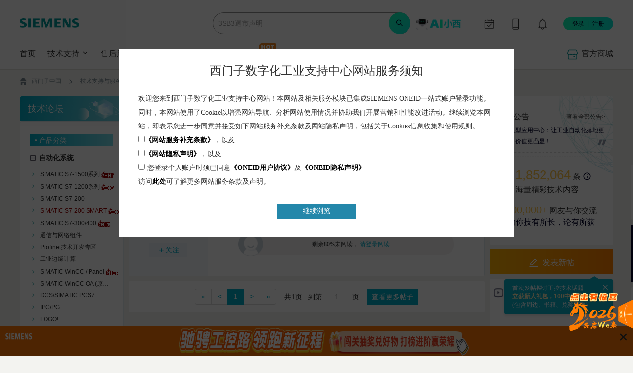

--- FILE ---
content_type: text/html; charset=utf-8
request_url: https://www.ad.siemens.com.cn/club/bbs/Post_1565504_64_0_4_0_0_0__0.html
body_size: 46419
content:



<!DOCTYPE html PUBLIC "-//W3C//DTD XHTML 1.0 Transitional//EN" "http://www.w3.org/TR/xhtml1/DTD/xhtml1-transitional.dtd">
<html xmlns="http://www.w3.org/1999/xhtml">
<head>
    <meta http-equiv="Content-Type" content="text/html; charset=utf-8" />
    <meta http-equiv="X-UA-Compatible" content="IE=edge" />
    <meta name="applicable-device" content="pc" />
    <title>
        

        
    
    SMART200与温度仪表MODBUS通讯地址16进制和10进制-技术论坛-工业支持中心-西门子中国


    </title>
    
    
    <meta name="Keywords" content="西门子探讨帖,自动化系统,SIMATIC S7-200 SMART,SMART200与温度仪表MODBUS通讯地址16进制和10进制" />


    
    
    <meta name="Description" content="本文为您解答SMART200与温度仪表MODBUS通讯地址16进制和10进制，更多关于自动化系统 / SIMATIC S7-200 SMART的内容请继续关注西门子技术论坛！" />




    <link rel="alternate" media="only screen and (max-width: 640px)" href="https://wap.siemens.com.cn/club/bbs/post/1565504.html">
    <link href="/club/bbs/Styles/ctc.css?v=20260115" rel="stylesheet" type="text/css" />
    <link href="/club/bbs/Styles/button.css?v=20260115" rel="stylesheet" type="text/css" />
    <link href="/club/bbs/Styles/bbs.css?v=20260115" rel="stylesheet" type="text/css" />
    <link href="/club/bbs/Styles/jquery-ui-search.min.css?v=20260115" rel="stylesheet" type="text/css" />
    <link href="Styles/leftMenu.css?v=20260115" rel="stylesheet" type="text/css" />
    <link href="/MySupport/Styles/qt_Unitag.css?v=20260115" rel="stylesheet" type="text/css" />
    <link href="/MySupport/resource/styles/jquery.sitemap.css?v=20260115" type="text/css" rel="stylesheet" />
    <link href="/MySupport/Styles/content.css?v=20260115" rel="stylesheet" type="text/css" />
    <link href="/MySupport/Styles/question.css?v1=20260115" rel="stylesheet" type="text/css" />
    <link href="/MySupport/Styles/ToolTips.css?v1=20260115" rel="stylesheet" type="text/css" />
    <link href="/MySupport/resource/styles/ny19_mask.css?v=20260115" rel="stylesheet" />
    <link href="/MySupport/Scripts/AdvSearch/css/AdvSearch.css?v=20260115" rel="stylesheet" type="text/css" />
    <link href="/MySupport/Styles/cookie-mask.css?v=20260115" rel="stylesheet" />
    <link href="/MySupport/Styles/main_master.css?v=20260115" rel="stylesheet" type="text/css" />

    
    <link href="/club/bbs/Content/newPattern/css/bootstrap.min.css" rel="stylesheet" />
    <link href="/club/bbs/Content/newPattern/css/fontsstyle-3.9.css" rel="stylesheet" />
    <link href="/club/bbs/Content/newPattern/css/element.css" rel="stylesheet" />
    
    <meta name="mobile-agent" content="format=xhtml;url=http://wap.siemens.com.cn/club/bbs/post/1565504.html" />
    <link href="/club/bbs/Styles/jquery-ui-search.min.css" rel="stylesheet" type="text/css" />
    <link href="/club/bbs/Styles/bbs/postmask.css?v=20260115" rel="stylesheet" type="text/css" />
    <link href="Styles/bbs/sidebar.css" rel="stylesheet" type="text/css" />
    <link href="Styles/bbs/QRCode_popup.css" rel="stylesheet" type="text/css" />
    <link href="Styles/contentRS.css" rel="stylesheet" type="text/css" />
    <link href="css/swiper.min.css" rel="stylesheet" type="text/css" />
    <link href="/MySupport/NewResources/css/Paganition/pageNav.css" rel="stylesheet" />
    <link href="/MySupport/NewResources/css/Paganition/pageNavColor.css" rel="stylesheet" />
    <link href="Content/newPattern/css/bbs_newpost.css?v=202601152" rel="stylesheet" />


    <style type="text/css">
        /*for left menu */
        .teaser li.menulev3 {
            margin-left: 22px;
        }

        .teaser li.menulev4 {
            margin-left: 26px;
        }

        .teaser .menulev5 {
            margin-left: 30px;
        }

        .teaser .menulev6 {
            margin-left: 36px;
        }

        ul.Snav {
            padding-bottom: 4px;
        }

        .Snav .noshow {
            display: none;
        }

        .Snav li {
            height: 22px;
            line-height: 22px;
        }

        #tbn1 {
            border: none;
        }

            #tbn1 thead {
                border-bottom: #6a96ca 4px solid;
            }

        .ul_1 li {
            margin: 2px;
        }

        div.teasor h3 {
            padding-bottom: 0px;
        }

        table.biaoqingtb td {
            text-align: left;
            width: 12.5%;
            padding: 0;
        }

        .tip {
            /* width: 116px;*/
            z-index: 9999;
            margin-right: 4px;
            float: right;
            padding: 0px;
        }

            .tip .words {
                height: 18px;
                background-color: #990000;
                border-top-width: 1px;
                border-right-width: 1px;
                border-bottom-width: 1px;
                border-top-style: solid;
                border-right-style: solid;
                border-bottom-style: solid;
                border-left-style: none;
                border-top-color: #330102;
                border-right-color: #330102;
                border-bottom-color: #330102;
                font-size: 12px;
                line-height: 17px;
                width: 105px;
                display: block;
                float: left;
                color: #FFF;
                text-decoration: none;
                text-indent: 4px;
            }

            .tip .close {
                font-family: Arial, Helvetica, sans-serif;
                font-size: 14px;
                font-weight: normal;
                cursor: pointer;
            }

        #cate_item li h3 {
            padding-top: 5px;
        }

        .teaser h1 {
            margin-top: 0px;
            margin-bottom: 0px;
        }

        a {
            color: #323232;
        }

        #div_newLogin .popbd02 .border, #div_newLogin .popbd02 .txt_r {
            margin-bottom: 0px;
        }

        #div_newLogin .popbd02 .border_r {
            margin-bottom: 0px;
            height: 14px;
        }

        .top-img {
            float: right;
            /*margin-top:-60px;*/
            /*margin-right:40px;*/
        }

        .leftfloatad {
            position: fixed;
            bottom: 200px;
            left: 0px;
            z-index: 1000;
            display: none;
            animation-name: draw;
            animation-duration: 2s; /* 动画时长 */
            animation-iteration-count: 1; /* 动画播放次数设置为1 */
        }

        @keyframes draw {
            0% {
                left: -340px;
            }

            100% {
                left: 0px;
            }
        }
        
    </style>
    
    <link href="/MySupport/Styles/newsupport_shadow.css?v=20260115" rel="stylesheet" type="text/css" />



    <script src="/club/bbs/Scripts/jquery.js?v=20260115" type="text/javascript"></script>
    <script src="/club/bbs/Scripts/Common.js?v=20260115" type="text/javascript"></script>
    <script src="/club/bbs/Scripts/sitemap.js?v=20260115" type="text/javascript"></script>
    <script src="/club/bbs/Scripts/jquery-1.7.2.min.js?v=20260115" type="text/javascript"></script>
    <script src="Scripts/welcome.js?v=20260115" type="text/javascript"></script>

    <script type="text/javascript" src="/MySupport/resource/scripts/jquery.sitemap.js?v=20260115"></script>
    <script type="text/javascript" src="/MySupport/Scripts/NavigationLog.js?v=20260115"></script>
    <script type="text/javascript" src="/MySupport/Scripts/Question.js?v2=20260115"></script>
    <script type="text/javascript" src="/MySupport/Scripts/ToolTips.js?v2=20260115"></script>
    <script src="/club/bbs/Scripts/jquery-ui.js?v=20260115" type="text/javascript"></script>
    <script src="/club/bbs/Scripts/jqueryui-inits.js?v=20260115" type="text/javascript"></script>
    <script src="/MySupport/Scripts/Tools/regex-helper.js?v=20260115" type="text/javascript"></script>
    <script src="Scripts/jquery.cookie.js?v=20260115" type="text/javascript"></script>
    <script type="text/javascript" src="/MySupport/Scripts/cookie.js?v=20260115"></script>
    <script type="text/javascript" src="/MySupport/Scripts/plugins.js?v=20260115"></script>
    <script type="text/javascript" src="/MySupport/Scripts/swiper.min.js?v=20260115"></script>
    <!--IDaaS弹层登录-->
    <script type="text/javascript">
        //idaas.login.js用到
        var idaasParams = {
            idaasAppId: "siemens_ciam136",
            idaasClientId: "f3bb332bc008997d07a81712720d374fGlu9hW1syVI",
            idaasBaseUrl: "https://api.oneid.siemens.com.cn",
            postFrontLogin: "https://oso.siemens.com.cn/sso/IDaas/PostFrontLogin",
            logoutUrl: "https://www.ad.siemens.com.cn/club/bbs/logout.aspx?from=" + encodeURIComponent(location.href),
            platform: 2, //SSO Platform
            deviceType: 'pc',
            ssoDomain: "https://oso.siemens.com.cn/sso/"
        };
    </script>
    <link href="https://oso.siemens.com.cn/sso/css/idaas.login.css?v=20260115" rel="stylesheet" type="text/css" />
    <script type="text/javascript" src="https://g.alicdn.com/idaas-frontend/idaas-login-sdk/1.1.7/index.js"></script>
    <script type="text/javascript" src="https://oso.siemens.com.cn/sso/js/idaas.login.js?v=20260115"></script>

    <script type="text/javascript" src="/MySupport/Scripts/main_master.js?v=20260115"></script>
    <script type="text/javascript" src="/MySupport/Scripts/newHeader.js?v=20260115" id="newHeader" searchtype="2"></script>

    <script type="text/javascript" src="/MySupport/Scripts/agreementalert.js?v1=20260115"></script>

    <!--2023新年活动样式-->
    <link rel="stylesheet" type="text/css" href="/MySupport/resource/newYear2023Mask/css/animate.min.css?v=20260115" />
    <link rel="stylesheet" type="text/css" href="/MySupport/resource/newYear2023Mask/css/swiper.min.css?v=20260115" />
    
    <script type="text/javascript" src="/MySupport/Scripts/eventTaskMain.js?v=20260115"></script>

    <script type="text/javascript">
        function OnAfterImageClick(keyword, platform, gotoUrl) {
            var fullUrl = window.location.href;
            var urlreferrer = '';
            $.ajax({ url: "/mysupport/AjaxApi/ClickVolume.ashx", type: "POST", data: { keyword: keyword, fullurl: fullUrl, urlreferrer: urlreferrer, platform: platform, gotoUrl: gotoUrl } });
        }

        $(window).scroll(function () {
            ScollPostion();
        });

        function ScollPostion() { //滚动条位置
            var height = $(window).scrollTop();

            if (height > 130) {
                $(".header-content").hide();
            }
            else {
                $(".header-content").show();
            }

        };
    </script>
    <script type="text/javascript">
        var i = 0;

        function GetUrlParam(paraName) {
            var url = document.location.toString();
            var arrObj = url.split("?");

            if (arrObj.length > 1) {
                var arrPara = arrObj[1].split("&");
                var arr;

                for (var i = 0; i < arrPara.length; i++) {
                    arr = arrPara[i].split("=");

                    if (arr != null && arr[0] == paraName) {
                        return arr[1];
                    }
                }
                return "";
            }
            else {
                return "";
            }
        }

        function showrel(num, e) {
            var $id = $(".rel" + num);
            var $parentId = $(".a" + num);
            var $imgId = $(".aImg" + num);
            var $divId = $("#div" + num);
            if (!$(e).hasClass('cate_content_block_wrapper')) {
                var li_Y = $(e).position().top;
                $divId.css('top', li_Y - 5);
            }
            var $liId = $("#li" + num);
            if ($divId.css("display") == "none") {
                $id.show();
                $divId.show();
                document.getElementById("li" + num).className = "cate_item_hover";
                document.getElementById("div" + num).style.display = "block";
                $liId.attr("class", "cate_item_hover");
            }
        }

        function killErr() {
            return true;
        }
        function showli(num) {
            var $id = $(".rel" + num);
            var $imgId = $("#imag" + num);
            if ($id.css("display") == "none") {
                $id.show();
                $imgId.attr("src", "/club/bbs/css/skin4/up.gif");
            }
            else if ($id.css("display") == "list-item" || $id.css("display") == "block") {
                $id.hide();
                $imgId.attr("src", "/club/bbs/css/skin4/opened.gif");
            }

        }


        function userBrowser() {
            var browserName = navigator.userAgent.toLowerCase();
            if (/msie/i.test(browserName) && !/opera/.test(browserName)) {
                return;
            } else if (/firefox/i.test(browserName)) {
                $('.cate_content_block_wrapper').each(function (index) {
                    var result = parseInt($(this).css("top").replace("px", ""));
                    $(this).css("top", result + 2 + "px");

                })
                return;
            } else if (/chrome/i.test(browserName) && /webkit/i.test(browserName) && /mozilla/i.test(browserName)) {
                $('.cate_content_block_wrapper').each(function (index) {
                    var result = parseInt($(this).css("top").replace("px", ""));
                    $(this).css("top", result + 1 + "px");

                })
                return;
            } else if (/opera/i.test(browserName)) {

                return;
            } else if (/webkit/i.test(browserName) && !(/chrome/i.test(browserName) && /webkit/i.test(browserName) && /mozilla/i.test(browserName))) {

                return;
            } else {

            }
        }

        function aColse() {
            $("#divAuditTip").fadeOut();
        }

        function imgUpdate(num) {
            alert(num);
        }

        function hiderel(num) {
            var $id = $(".rel" + num);
            var $parentId = $(".a" + num);
            var $imgId = $(".aImg" + num);
            var $divId = $("#div" + num);
            var $liId = $("#li" + num);
            if ($divId.css("display") == "list-item" || $divId.css("display") == "block") {


                document.getElementById("div" + num).style.display = "none";
                document.getElementById("li" + num).className = "";
                $liId.attr("class", "");

            }
        }
        $(function () {
            userBrowser();
            $("#myNav").toggle(function () {
                $(".noshow").show();
                $("#myNav").attr("src", "/club/bbs/Img/bbs/top_arrow.jpg");
            },
                function () {
                    $(".noshow").hide();
                    $("#myNav").attr("src", "/club/bbs/Img/bbs/bottom_arrow.jpg");
                }
            );

            ShowMaskingOutWelcomeTip("bbs");
            ShowMaskingOutQuestionTip("bbs");
            SaveSurveyVisitPath();
            //侧边栏活动，初始化任务
            eventTask.userId = 0;
            eventTask.initTasks();

        });
        function oneKeyIndex() {
            if (confirm("选择保存\"技术论坛\"的快捷图标至您的桌面，点击后实现\"技术论坛\"的一键进入。")) { window.open("http://www.ad.siemens.com.cn/_links/dlicon/url.asp?id=7&down=1", "_blank"); }
        }
        $(function () {
            var curbide =64;
            if (curbide != 0) {
                var curbid =1;

                /*2012-01-10,当前版区菜单展开，其余关闭*/
                $(".menuli").each(function () {
                    $(this).hide();
                });

                var strrelid = ".rel" + curbid;
                //alert(strrelid);
                var $rel = $(strrelid);

                $rel.show();
            }

        });
        function clickclear(thisfield, defaulttext) {
            if (thisfield.value == "页码") {
                thisfield.value = "";
            }
        }

        function clickrecall(thisfield, defaulttext) {
            if (thisfield.value == "") {
                thisfield.value = "页码";
            }
        }

        function pageGo() {
            var page = $("#txtPage").val();
            var url = window.location.href;
            if (url.indexOf('pno') < 0) {
                if (url.indexOf('#') < 0) {
                    url = url + "&pno=" + $("#txtPage").val();
                }
                else {
                    url = url.substring(0, url.indexOf('#')) + "&pno=" + $("#txtPage").val() + url.substring(url.indexOf('#'), url.length);
                }

            }
            else {
                if (url.indexOf('#') < 0) {
                    url = url.substring(0, url.lastIndexOf('=') + 1) + $("#txtPage").val();
                }
                else {
                    url = url.substring(0, url.lastIndexOf('=') + 1) + $("#txtPage").val() + url.substring(url.indexOf('#'), url.length);
                }
            }
            location.href = url;
        }
    </script>
    

<!--百度统计代码-->
<script type="text/javascript">
    var _hmt = _hmt || [];
    (function () {
        var hm = document.createElement("script");
        //hm.src = "//hm.baidu.com/hm.js?4c23a9826f81a847ff04e5c7e51da023";
        hm.src = "https://hm.baidu.com/hm.js?e4d27e7d7bdbf6bb2ee1442986635af5";
        var s = document.getElementsByTagName("script")[0];
        s.parentNode.insertBefore(hm, s);
    })();
</script>
<script>
    var _hmt = _hmt || [];
    (function () {
        var hm = document.createElement("script");
        hm.src = "https://hm.baidu.com/hm.js?4c23a9826f81a847ff04e5c7e51da023";
        var s = document.getElementsByTagName("script")[0];
        s.parentNode.insertBefore(hm, s);
    })();
</script>
        <!--自动推送代码-->
    <script type="text/javascript">
        (function(){
            var bp = document.createElement('script');
            var curProtocol = window.location.protocol.split(':')[0];
            if (curProtocol === 'https'){
           bp.src = 'https://zz.bdstatic.com/linksubmit/push.js';
          }
          else{
          bp.src = 'http://push.zhanzhang.baidu.com/push.js';
          }
            var s = document.getElementsByTagName("script")[0];
            s.parentNode.insertBefore(bp, s);
        })();
    </script>
<!-- Google tag (gtag.js) -->
<script async src="https://www.googletagmanager.com/gtag/js?id=G-0BCCGW54XK" type="text/javascript"></script>
<script src="/MySupport/Scripts/google/gtagscript.js?v=20260115" type="text/javascript"></script>
<!-- Google tag (gtag.js) end-->

    
    
    <script src="/club/bbs/Scripts/jquery-ui.js" type="text/javascript"></script>
    <script src="/club/bbs/Scripts/jqueryui-inits.js" type="text/javascript"></script>
    <script type="text/javascript" src="Scripts/AtTool.js"></script>
    <script src="Scripts/qrcode.js" type="text/javascript"></script>
    <script src="/MySupport/Scripts/allSiteCommon.js" type="text/javascript"></script>
    <script type="text/javascript" charset="utf-8" src="ueditor/ueditor.config.js"></script>
    <script type="text/javascript" charset="utf-8" src="ueditor/ueditor.all.min.js"> </script>
    <script type="text/javascript" charset="utf-8" src="ueditor/lang/zh-cn/zh-cn.js"></script>


    <!–[if lt IE8]>
    <link href="/club/bbs/Styles/core/breadcrumbie7.css?v=20260115" rel="stylesheet"
        type="text/css" />
    <![endif]–>

    <link href="/MySupport/Styles/biaodanstyle.css?v=20260115" rel="stylesheet" type="text/css" />



    <style type="text/css">
        #header .input-group {
            display: table;
        }

        .input-group-addon {
            text-align: center;
            font-weight: 400;
        }

        .input-group-addon, .input-group-btn {
            white-space: nowrap;
            vertical-align: middle;
        }

        .input-group-addon {
            display: table-cell;
            -webkit-box-sizing: border-box;
        }

        #header .input-group input {
            width: 100%;
        }

        .btn {
            text-align: center;
            white-space: nowrap;
            vertical-align: middle;
            touch-action: manipulation;
            cursor: pointer;
            user-select: none;
            text-decoration: none;
        }

        * {
            box-sizing: border-box;
        }
    </style>

    <!--newVersion-->
    <link href="/MySupport/navVersion/css/fontsstyle.css?v=20260115" rel="stylesheet" type="text/css" />
    <link href="/MySupport/navVersion/css/common.css?v=20260115" rel="stylesheet" type="text/css" />
    <link href="/MySupport/navVersion/css/header.css?v=20260115" rel="stylesheet" type="text/css" />
    <script type="text/javascript" src="/MySupport/navVersion/js/main.js?v=20260115"></script>

    <link href="/MySupport/navVersion/csscompatible/csscompatible.css?v=20260115" rel="stylesheet" type="text/css" />
    <style type="text/css">
        .popUp .btn {
            line-height: 40px !important;
        }

        #header {
            box-sizing: border-box;
        }

            #header .code-box-img img {
                padding: 0px;
            }
    </style>
    <script type="text/javascript">
        /*面包屑鼠标移入移出*/
        function crumbsMouseIn(e) {
            $(e).children('.Crumbs-menu').show();
        }
        function crumbsMouseOut(e) {
            $('.Crumbs-menu').hide();
        }
    </script>
    <link href="/club/bbs/newedition/css/index.css?v2=20260115" rel="stylesheet" type="text/css" />

</head>
<body class="page-type-entry MyC_page">

    <div id="header">
        <span id="ctl00_ctl00_Nav"></span><div class="content header-content">
    <div class="header-top clearfix">
        <div class="header-logo fl">
            <img src="/mysupport/navVersion/img/nav/siemens-logo-new.png" alt="" srcset="" class="wh100">
        </div>
        <!-- <div class="header-person fr">
            <div class="header-user fr">
              <img src="/MySupport/navVersion/img/siemens-logo-new.png" class="wh100"/>
            </div>
          </div> -->
        <div class="mid fl">
            <!-- 搜索框 -->
            <div class="input-group">
                <input type="text" class="form-control" placeholder="3SB3退市声明" id="exampleInputAmount" autocomplete="new-password">
                <input type="hidden" />
                <div id="searchBtn" onclick="monitorClickUU('6','16')" class="input-group-addon"><i class="icon-new-Search"></i></div>
            </div>
            <a id="aixiaoxiLink" href="https://www.ad.siemens.com.cn/aixiaoxi/" target="_blank"><img style="position:absolute;right:-102px;top:-8px;height:61px;width:90px;" src="/MySupport/navVersion/img/aixiaoxi_nav.png" alt="AI小西" title="AI小西" /></a>
            <div class="login-search-tip2">
                <div class="search-his">
                    <h6>热门搜索</h6>
                    <div class="tips">
                        <a target="_blank"  style="cursor:pointer;padding-right:20px;" href="https://1847.siemens.com.cn/" ">1847工业学习平台</a><a style="cursor:pointer" onclick="SearchGo('电机选型')">电机选型</a><a style="cursor:pointer" onclick="SearchGo('与电脑连接')">与电脑连接</a><a style="cursor:pointer" onclick="SearchGo('V90 EPOS控制功能及常见问题')">V90 EPOS控制功能及常见问题</a><a style="cursor:pointer" onclick="SearchGo('PLC编程')">PLC编程</a><a style="cursor:pointer" onclick="SearchGo('3SB3退市声明')">3SB3退市声明</a>
                    </div>
                </div>
            </div>
        </div>
        <div class="sevenday fr">
            <div class="iconLin QianDao" onclick="signinclick()">
                <p>签到有奖</p>
            </div>
            <div class="iconLin show-code">
                <div class="code-box">
                    <ul class="fl">
                        <li class="title">
                            <h4>移动端入口</h4>
                        </li>
                        <li>
                            <a href="javascript:void(0)">工业服务小程序<img class="right-arrow" src="/MySupport/navVersion/img/right-L.png"></a>
                        </li>
                        <li>
                            <a href="javascript:void(0)">支持中心移动端首页<img class="right-arrow" src="/MySupport/navVersion/img/right-L.png"></a>
                        </li>
                        <li>
                            <a href="javascript:void(0)">
                                AI小西-AI智能问答助手<img class="right-arrow"
                                                  src="/MySupport/navVersion/img/right-L.png">
                            </a>
                        </li>
                        <li>
                            <a href="javascript:void(0)">
                                SIEMENS工业找答案小程序<img class="right-arrow"
                                                    src="/MySupport/navVersion/img/right-L.png">
                            </a>
                        </li>
                        <li>
                            <a href="javascript:void(0)">
                                工业培训与认证<img class="right-arrow"
                                            src="/MySupport/navVersion/img/right-L.png">
                            </a>
                        </li>
                        <li>
                            <a href="javascript:void(0)">西门子工业1847俱乐部<img class="right-arrow" src="/MySupport/navVersion/img/right-L.png"></a>
                        </li>
                        <li>
                            <a href="javascript:void(0)">SIEMENS工业技术支持与服务<img class="right-arrow" src="/MySupport/navVersion/img/right-L.png"></a>
                        </li>
                    </ul>
                    <div class="code-box-img fl">
                        <img src="/MySupport/navVersion/img/7.jpg" style="display: block;">
                        <img src="/MySupport/navVersion/img/5.jpeg">
                        <img src="/MySupport/navVersion/img/6.jpg">
                        <img src="/MySupport/navVersion/img/1.png">
                        <img src="/MySupport/navVersion/img/21.png">
                        <img src="/MySupport/navVersion/img/3.jpg">
                        <img src="/mysupport/nav/img/nav/4.jpg">
                    </div>
                </div>
            </div>
            <div class="iconLin BellMessage">
                <span class="Message EmailCount" style="display:none">@CurrentUser.EmailCount@</span>
                <p>消息提醒</p>
            </div>
            <!-- 未登录 -->
            <span class="login" id="third_login_btn"><a href="javascript:void(0)" onclick="show_thirdLoginBox()">登录</a> | <a href="javascript:void(0)" onclick="show_thirdLoginBox()">注册</a></span>
            <!-- 已登录 -->
            <div class="show-user" style="display:none">
                <div class="user-img">
                    <img src="@CurrentUser.FacePath@" />
                </div>
                <i class="icon-new-Arrow-down"></i>
                <div class="popUp member-box">
                    <div class="title">
                        <div class="user-img-mid">
                            <img src="@CurrentUser.FacePath@" />
                        </div>
                        <div>
                            <a href="/MySupport/index.aspx" target="_blank"><h6 class="singleLine">@CurrentUser.NickName@</h6></a>
                            <a id="MemberIdentity1847Vip" style="display:none"></a>
                            <a href="https://1847.siemens.com.cn/vip/buydetail/" id="MemberIdentityNot1847Vip">1847会员：未开通</a>
                        </div>
                    </div>
                    <div class="msg-box-btn p_lr_20">
                        <a class="btn" href="/1847/benefit/index?IsBuyAdvance=1" target="_blank" id="1847Vipbtn"></a>
                    </div>
                    <div class="member-box-list sb p_lr_20">
                        <dl>
                            <dt>VIP等级 @CurrentUser.vipLevel@</dt>
                            <dd><a target="_blank" href="/mysupport/MyVIPInfo.aspx"><img src="/mysupport/navVersion/img/@CurrentUser.vipImg@" /></a></dd>
                        </dl>
                        <dl>
                            <dt><a target="_blank" href="https://www.ad.siemens.com.cn/MySupport/AdAndAnnouncementDetail.aspx?id=329">西币</a></dt>
                            <dd><a target="_blank" href="/MySupport/MyPrize.aspx">@CurrentUser.coin@</a></dd>
                        </dl>
                        <!--<dl>
                            <dt>西豆</dt>
                            <dd><a target="_blank" href="/MySupport/MyXiDou.aspx">@CurrentUser.xidou@</a></dd>
                        </dl>-->
                    </div>
                    <ul class="member-menu-list bgcolor-ul">
                        <li><a href="/MySupport/index.aspx" target="_blank" onclick="monitorClickUU('6','17')">我的支持中心<i class="icon-new-Arrow-right fr"></i></a></li>
                        <li><a href="/1847/PersonalCenter/LearnedHistory" target="_blank">我的1847会员<i class="icon-new-Arrow-right fr"></i></a></li>
                        <li class="loginuserMySupport"><a href="/MySupport/mypost.aspx">我的技术论坛<i class="icon-new-Arrow-right fr"></i></a></li>
                        <li class="loginuserMySupport"><a href="/MySupport/MyAnswer.aspx">我的找答案<i class="icon-new-Arrow-right fr"></i></a></li>
                        <li class="loginuserMySupport"><a href="/MySupport/MyDownload.aspx">我的下载中心<i class="icon-new-Arrow-right fr"></i></a></li>
                        <li class="loginuserMySupport"><a href="https://www.ad.siemens.com.cn/t/ssauto/mp/wss/index.html#/new/home">我的售后服务<i class="icon-new-Arrow-right fr"></i></a></li>
                        <li class="loginuserMySupport"><a href="/study/person/course.aspx?person=course">我的培训认证<i class="icon-new-Arrow-right fr"></i></a></li>
                        <li class="loginuserbbs"><a href="/MySupport/mypost.aspx?type=post">我发的帖子<i class="icon-new-Arrow-right fr"></i></a></li>
                        <li class="loginuserbbs"><a href="/MySupport/mypost.aspx?type=reply">我跟的帖子<i class="icon-new-Arrow-right fr"></i></a></li>
                        <li class="loginuserbbs"><a href="/MySupport/MyBBSViewSet.aspx">我的论坛设置<i class="icon-new-Arrow-right fr"></i></a></li>
                        <li class="loginuserbbs"><a href="/club/bbs/bbs_help.aspx">论坛用户指南<i class="icon-new-Arrow-right fr"></i></a></li>
                        <li class="loginuserdownload"><a href="/MySupport/MyDownload.aspx">我的下载中心<i class="icon-new-Arrow-right fr"></i></a></li>
                        <li class="loginuserstudy"><a href="/study/person/course.aspx?person=course">我的培训认证<i class="icon-new-Arrow-right fr"></i></a></li>
                        <li class="loginuserfa"><a href="/MySupport/MyAnswerAsk.aspx">我的提问<i class="icon-new-Arrow-right fr"></i></a></li>
                        <li class="loginuserfa"><a href="/MySupport/MyAnswerReply.aspx">我的回答<i class="icon-new-Arrow-right fr"></i></a></li>
                        <li class="loginuserfa">已经帮助了<span id="allAnswercount">@CurrentUser.allAnswercount@</span>人<a class="btn-bor-green" href="/service/answer/question_more_0.html">我要回答</a></li>
                        <li class="loginuserfa">已连续活跃<span>@CurrentUser.allLoginDayCount@</span>天</i><a class="btn-bor-green" href="/service/answer/questionIn.aspx">我要提问</a></li>
                        <li class="loginuserfa" id="firstanswer">首次<span>回答</span>问题获得<span>双倍西币积分</span></li>
                    </ul>
                    <ul class="member-menu-list bottom-but">
                        <li class="fl"><a href="/MySupport/MyInfoSetting.aspx" target="_blank"><i class="icon-new-Settings"></i>个人设置</a></li>
                        <li class="fr"><a id="LoginOut"><i class="icon-new-Logout"></i>退出</a></li>
                    </ul>
                </div>
            </div>
        </div>
    </div>
    <div class="header-btm flex">
        <ul class="clearfix flex1 navTab">
            <li class="fl"><a fromplatform='6' toplatform='118' href="/home/" target="_blank" class="choose">首页</a></li>
            <li class="fl">
                <a fromplatform='6' toplatform='688' href="https://www.ad.siemens.com.cn/aixiaoxi/home" target="_blank" class="choose">技术支持 <i class="icon-new-Arrow-down"></i></a>
                <div class="second-level">
                    <ul>
                        <!--<li class="singleLine">
        <a fromplatform='6' toplatform='709' href="https://datasink.sensorsdata.siemens.com.cn:8106/t/qS" target="_blank">
            <img class="menu-icon" src="/MySupport/navVersion/img/Support-Home.png">首页<img class="right-arrow" src="/MySupport/navVersion/img/right-L.png">
        </a>
    </li>-->
                        <li class="singleLine">
                            <a fromplatform='6' toplatform='710' href="https://www.ad.siemens.com.cn/aixiaoxi/home" target="_blank">
                                <img class="menu-icon"
                                     src="/MySupport/navVersion/img/Support-VCode.png">技术支持<img class="right-arrow" src="/MySupport/navVersion/img/right-L.png">
                            </a>
                        </li>
                        <li class="singleLine second-code">
                            <a fromplatform='6' toplatform='140' href="https://www.ad.siemens.com.cn/aixiaoxi/home" target="_blank">
                                <img class="menu-icon" src="/MySupport/navVersion/img/aixiaoxi.png">AI小西<img class="right-arrow" src="/MySupport/navVersion/img/right-L.png">
                            </a>
                            <a target="_blank" href="https://www.ad.siemens.com.cn/aixiaoxi/home"><img class="code" src="/MySupport/navVersion/img/SupportCode.png"></a>
                        </li>
                        <li class="singleLine">
                            <a fromplatform='6' toplatform='711' href="https://www.ad.siemens.com.cn/service/FCK.html" target="_blank">
                                <img class="menu-icon" src="/MySupport/navVersion/img/Support-Card.png">风驰卡<img class="right-arrow" src="/MySupport/navVersion/img/right-L.png">
                            </a>
                        </li>
                        <li class="singleLine">
                            <a fromplatform='6' toplatform='5' href="https://www.ad.siemens.com.cn/topicportal/index_26.html" target="_blank">
                                <img class="menu-icon" src="/MySupport/navVersion/img/Support- Product.png">产品入门<img class="right-arrow" src="/MySupport/navVersion/img/right-L.png">
                            </a>
                        </li>
                        <li class="singleLine">
                            <a fromplatform='6' toplatform='18' href="https://mall.siemens.com.cn/pcweb/selectionTools?navIdx=2&linkName=%25E4%25BA%25A7%25E5%2593%2581%25E9%2580%2589%25E5%259E%258B&utm_term=%E5%95%86%E5%9F%8E%E9%80%89%E5%9E%8B&channel_link_type=web&utm_campaign=DCJ%E7%94%9F%E6%80%81&sat_cf=2&utm_medium=%E8%8F%9C%E5%8D%95%E6%A0%8Flink&_channel_track_key=OJQCUslR&utm_source=CS%E7%BD%91%E7%AB%99&utm_content=%E5%95%86%E5%9F%8E%E9%80%89%E5%9E%8B%E9%A1%B5

" target="_blank">
                                <img class="menu-icon" src="/MySupport/navVersion/img/OnlineProductSelection.png">在线产品选型<img class="right-arrow" src="/MySupport/navVersion/img/right-L.png">
                            </a>
                        </li>
                    </ul>
                </div>
            </li>
            <li class="fl">
                <a fromplatform='6' toplatform='15' href="https://www.ad.siemens.com.cn/t/ssauto/mp/wss/index.html#/new/home" target="_blank">售后服务 <i class="icon-new-Arrow-down"></i></a>
                <div class="second-level">
                    <ul>
                        <li class="singleLine second-code">
                            <a fromplatform='6' toplatform='804' href="https://wap.siemens.com.cn/sl/AsRuXI" target="_blank">
                                <img class="menu-icon" src="/MySupport/navVersion/img/AfterSales-Inquiry.png">售后登记和质保查询
                                <img class="right-arrow" src="/MySupport/navVersion/img/right-L.png">
                            </a>
                            <img class="code" src="/MySupport/navVersion/img/SupportCode2.png">
                        </li>
                        <li class="singleLine">
                            <a fromplatform='6' toplatform='130' href="https://mall.siemens.com.cn/pcweb/listSearch?frontCategoryUuid=dd5b3a2c278e4730a211cb5cc422f2a6&keyword=" target="_blank">
                                <img class="menu-icon" src="/MySupport/navVersion/img/bjsc.svg">备件商城<img class="right-arrow" src="/MySupport/navVersion/img/right-L.png">
                            </a>
                        </li>
                        <li class="singleLine">
                            <a fromplatform='6' toplatform='1100' href="https://www.ad.siemens.com.cn/service/myservice/page/czgcs/gongchengshi.html" target="_blank">
                                <img class="menu-icon" src="/MySupport/navVersion/img/AfterSales-ASP.png">ASP工程师验证<img class="right-arrow" src="/MySupport/navVersion/img/right-L.png">
                            </a>
                        </li>
                        <li class="singleLine">
                            <a fromplatform='6' toplatform='68' href="https://diapp.siemens.com.cn/dpp/web/#/certificate/detail" target="_blank">
                                <img class="menu-icon" src="/MySupport/navVersion/img/AfterSales-ASP2.png">ASP公司证书验证<img class="right-arrow" src="/MySupport/navVersion/img/right-L.png">
                            </a>
                        </li>
                        <li class="singleLine">
                            <a fromplatform='6' toplatform='69' href="https://www.ad.siemens.com.cn/service/myservice/page/FAQ.aspx" target="_blank">
                                <img class="menu-icon" src="/MySupport/navVersion/img/AfterSales-Qion.png">售后服务常见问题<img class="right-arrow" src="/MySupport/navVersion/img/right-L.png">
                            </a>
                        </li>
                    </ul>
                </div>
            </li>
            <li class="fl">
                <a fromplatform='6' toplatform='3' href="/download/" target="_blank">下载中心 <i class="icon-new-Arrow-down"></i></a>
                <div class="second-level">
                    <ul>
                        <li class="singleLine">
                            <a fromplatform='6' toplatform='802' href="/download/" target="_blank">
                                <img class="menu-icon" src="/MySupport/navVersion/img/findAn-Home.png">首页<img class="right-arrow" src="/MySupport/navVersion/img/right-L.png">
                            </a>
                        </li>
                        <li class="singleLine">
                            <a fromplatform='6' toplatform='32' href="/download/" target="_blank">
                                <img class="menu-icon" src="/MySupport/navVersion/img/1847-Equity.png">售前文档（样本、宣传册等） <img class="right-arrow" src="/MySupport/navVersion/img/right-L.png">
                            </a>
                        </li>
                        <li class="singleLine">
                            <a fromplatform='6' toplatform='35' href="https://support.industry.siemens.com/cs/cn/zh/ps" target="_blank">
                                <img class="menu-icon" src="/MySupport/navVersion/img/AfterSales.png">售后文档（FAQ、手册等）<img class="right-arrow" src="/MySupport/navVersion/img/right-L.png">
                            </a>
                        </li>
                    </ul>
                </div>
            </li>
            <li class="fl">
                <a fromplatform='6' toplatform='111' href="https://1847.siemens.com.cn/" target="_blank">
                    工业学习平台 <img class="prime-icon" src="/mysupport/navVersion/img/nav/hot.gif"><i class="icon-new-Arrow-down"></i>
                </a>
                <div class="second-level">
                    <ul>
                        <li class="singleLine">
                            <a fromplatform='6' toplatform='806' href="https://1847.siemens.com.cn/" target="_blank">
                                <img class="menu-icon" src="/MySupport/navVersion/img/1847-Home.png">首页<img class="right-arrow" src="/MySupport/navVersion/img/right-L.png">
                            </a>
                        </li>
                        <li class="singleLine">
                            <a fromplatform='6' toplatform='705' href="https://1847.siemens.com.cn/vip/buydetail/" target="_blank">
                                <img class="menu-icon" src="/MySupport/navVersion/img/1847-Equity.png">了解会员权益<img class="right-arrow" src="/MySupport/navVersion/img/right-L.png">
                            </a>
                        </li>
                        <li class="singleLine">
                            <a fromplatform='6' toplatform='708' href="https://1847.siemens.com.cn/vip/buydetail/" target="_blank">
                                <img class="menu-icon" src="/MySupport/navVersion/img/1847-Open.png">立即开通1847会员<img class="right-arrow" src="/MySupport/navVersion/img/right-L.png">
                            </a>
                        </li>
                    </ul>
                </div>
            </li>
            <li class="fl">
                <a fromplatform='6' toplatform='84' href="https://www.ad.siemens.com.cn/training" target="_blank">培训认证 <i class="icon-new-Arrow-down"></i></a>
                <div class="second-level">
                    <ul>
                        <li class="singleLine">
                            <a fromplatform='6' toplatform='807' href="https://www.ad.siemens.com.cn/training" target="_blank">
                                <img class="menu-icon" src="/MySupport/navVersion/img/Train-Home.png">首页<img class="right-arrow" src="/MySupport/navVersion/img/right-L.png">
                            </a>
                        </li>
                        <li class="singleLine">
                            <a fromplatform='6' toplatform='1901' href="https://www.ad.siemens.com.cn/training/classification?id=1&trainingMode=0" target="_blank">
                                <img class="menu-icon" src="/MySupport/navVersion/img/Train-Live.png">教室培训课<img class="right-arrow" src="/MySupport/navVersion/img/right-L.png">
                            </a>
                        </li>
                        <li class="singleLine">
                            <a fromplatform='6' toplatform='85' href="/study/product/Default.aspx" target="_blank">
                                <img class="menu-icon" src="/MySupport/navVersion/img/Train-Taining.png">取证训练营<img class="right-arrow" src="/MySupport/navVersion/img/right-L.png">
                            </a>
                        </li>
                        <li class="singleLine">
                            <a fromplatform='6' toplatform='1902' href="https://www.ad.siemens.com.cn/training/classification?id=1&trainingMode=1" target="_blank">
                                <img class="menu-icon" src="/MySupport/navVersion/img/Train-Online.png">在线自学课<img class="right-arrow" src="/MySupport/navVersion/img/right-L.png">
                            </a>
                        </li>
                        <li class="singleLine">
                            <a fromplatform='6' toplatform='86' href="/study/certificate/" target="_blank">
                                <img class="menu-icon" src="/MySupport/navVersion/img/Train-Certificate.png">认证证书查询<img class="right-arrow" src="/MySupport/navVersion/img/right-L.png">
                            </a>
                        </li>
                        <li class="singleLine">
                            <a fromplatform='6' toplatform='1904' href="https://www.ad.siemens.com.cn/training/partners" target="_blank">
                                <img class="menu-icon" src="/MySupport/navVersion/img/Train-Partner.png">培训伙伴验证<img class="right-arrow" src="/MySupport/navVersion/img/right-L.png">
                            </a>
                        </li>
                    </ul>
                </div>
            </li>
            <li class="fl">
                <a fromplatform='6' toplatform='6' href="/club/bbs/welcome.aspx" target="_blank">技术论坛 <i class="icon-new-Arrow-down"></i></a>
                <div class="second-level">
                    <ul>
                        <li class="singleLine">
                            <a fromplatform='6' toplatform='808' href="/club/bbs/welcome.aspx" target="_blank">
                                <img class="menu-icon" src="/MySupport/navVersion/img/Technology-Home.png">首页<img class="right-arrow" src="/MySupport/navVersion/img/right-L.png">
                            </a>
                        </li>
                        <li class="singleLine">
                            <a fromplatform='6' toplatform='50' href="/club/bbs/bbs_latest.aspx" target="_blank">
                                <img class="menu-icon" src="/MySupport/navVersion/img/Technology-New.png">最新发帖<img class="right-arrow" src="/MySupport/navVersion/img/right-L.png">
                            </a>
                        </li>
                        <li class="singleLine">
                            <a fromplatform='6' toplatform='52' href="/club/bbs/elites.aspx" target="_blank">
                                <img class="menu-icon" src="/MySupport/navVersion/img/Technology-Hot.png">精华帖<img class="right-arrow" src="/MySupport/navVersion/img/right-L.png">
                            </a>
                        </li>
                        <li class="singleLine">
                            <a fromplatform='6' toplatform='56' href="/club/bbs/post.aspx?b_id=0&s_id=&postType=4" target="_blank">
                                <img class="menu-icon" src="/MySupport/navVersion/img/indAn-NewProblems.png">发新帖<img class="right-arrow" src="/MySupport/navVersion/img/right-L.png">
                            </a>
                        </li>
                    </ul>
                </div>
            </li>
            <li class="fl">
                <a fromplatform='6' toplatform='7' href="/service/answer/default.html" target="_blank">找答案 <i class="icon-new-Arrow-down"></i></a>
                <div class="second-level">
                    <ul>
                        <li class="singleLine">
                            <a fromplatform='6' toplatform='809' href="/service/answer/default.html" target="_blank">
                                <img class="menu-icon" src="/MySupport/navVersion/img/findAn-Home.png">首页<img class="right-arrow" src="/MySupport/navVersion/img/right-L.png">
                            </a>
                        </li>
                        <li class="singleLine">
                            <a fromplatform='6' toplatform='58' href="/service/answer/question_more_3.html" target="_blank">
                                <img class="menu-icon" src="/MySupport/navVersion/img/findAn-Solved.png">已解决问题<img class="right-arrow" src="/MySupport/navVersion/img/right-L.png">
                            </a>
                        </li>
                        <li class="singleLine">
                            <a fromplatform='6' toplatform='65' href="/service/answer/question_more_4.html" target="_blank">
                                <img class="menu-icon" src="/MySupport/navVersion/img/indAn-FrequentlyQA.png">精华常见问题<img class="right-arrow" src="/MySupport/navVersion/img/right-L.png">
                            </a>
                        </li>
                        <li class="singleLine">
                            <a fromplatform='6' toplatform='64' href="/service/answer/questionIn.aspx" target="_blank">
                                <img class="menu-icon" src="/MySupport/navVersion/img/indAn-NewProblems.png">发布新问题<img class="right-arrow" src="/MySupport/navVersion/img/right-L.png">
                            </a>
                        </li>
                    </ul>
                </div>
            </li>
        </ul>
        <!--<a id="yunweizhuanqu" fromplatform='6' toplatform='116' href="https://www.ad.siemens.com.cn/topicportal/index_80.html?utm_term=TIA_%E8%87%AA%E5%8A%A8%E5%8C%96%E6%A0%87%E5%87%86%E6%9C%BA%E5%9E%8B%E5%BA%94%E7%94%A8%E4%B8%AD%E5%BF%83&utm_campaign=TSSHProgram&_channel_track_key=wjrIJUwm" target="_blank"><p class="fr right-link font-green"><img class="cart" src="/MySupport/navVersion/img/gong.png" />自动化标准机型应用中心</p></a>-->
        <a id="guanfangshangcheng" fromplatform='6' toplatform='1001' href="https://mall.siemens.com.cn/?utm_source=OnlineSupport_Navigation&utm_campaign=OnlineSupportToMall&_channel_track_key=v1JQ4wco" target="_blank"><p class="fr right-link"><img class="cart" src="/MySupport/navVersion/img/gou.png" />官方商城</p></a>
    </div>
</div>
    </div>

    <header class="header headerbbs">
        <div class="eventTasks" id="eventTasks"></div>
    </header>
    <div style="width: 1200px;margin: 0 auto;position:relative;">
    <div id="navigationGuide"></div>
    <div class="Crumbs" style="margin-top:0px;padding-top:14px;">
        <ul>
            

    <li onmouseenter="crumbsMouseIn(this)" onmouseleave="crumbsMouseOut(this)">
        <a target="_blank" href="https://www.siemens.com/cn/zh.html">
                    <img src="/club/bbs/newedition/img/home.png" />西门子中国<i class="icon-new-Arrow-right"></i></a>
        
    </li>
    <li onmouseenter="crumbsMouseIn(this)" onmouseleave="crumbsMouseOut(this)">
        <a target="_blank" href="/home/">技术支持与服务首页<i class="icon-new-Arrow-right"></i></a>
        <div class="Crumbs-menu" style="display: none;">
              <a  target="_blank"  href="/mysupport/index.aspx"><div class="item">我的支持中心</div></a>
              <a  target="_blank"  href="/download/default.aspx"><div class="item">下载中心首页</div></a>
              <a  target="_blank"  href="https://support.industry.siemens.com/cs/cn/zh/ps"><div class="item">全球技术资源</div></a>
              <a  target="_blank"  href="/1847"><div class="item">1847工业学习平台</div></a>
              <a  target="_blank"  href="/productportal/default.aspx"><div class="item">产品入门新手必读</div></a>
              <a  target="_blank"  href="/service/answer/"><div class="item">找答案</div></a>
              <a  target="_blank"  href="/club/bbs/"><div class="item">技术论坛</div></a>
              <a  target="_blank"  href="/service/myservice/Page/Default.aspx"><div class="item">售后服务</div></a>
              <a  target="_blank"  href="/mysupport/engineerresource/engineerresource.aspx"><div class="item">网络资源新手必读</div></a>
              <a  target="_blank"  href="/service/search/default.aspx"><div class="item">高级搜索</div></a>
        </div>
    </li>
    <li onmouseenter="crumbsMouseIn(this)" onmouseleave="crumbsMouseOut(this)"><a target="_blank" href="/club/bbs/">技术论坛<i class="icon-new-Arrow-right"></i></a>
        <div class="Crumbs-menu" style="display: none;">
                <a  target="_blank" href="/MySupport/AnnouncementList.aspx"><div class="item">论坛公告</div></a>
                <a  target="_blank" href="/club/bbs/bbs_help.aspx"><div class="item">论坛使用指南</div></a>
                <a  target="_blank" href="/club/bbs/bbs_latest.aspx"><div class="item">最新发帖</div></a>
                <a  target="_blank" href="/club/bbs/elites.html"><div class="item">精华帖</div></a>
                <a  target="_blank" href="/club/bbs/shares.html"><div class="item">分享帖</div></a>
                <a  target="_blank" href="/club/bbs/likes.html"><div class="item">高赞帖</div></a>
                <a  target="_blank" href="/club/bbs/bbshot.html"><div class="item">热门帖</div></a>
                <a  target="_blank" href="/club/bbs/recommend.html"><div class="item">高端推荐帖</div></a>
                <a  target="_blank" href="/club/bbs/favour.html"><div class="item">最高收藏帖</div></a>
        </div>
    </li>


            
    
    <li><a target="_blank" rel="nofollow" href="/club/bbs/bbs_64.html">自动化系统 / SIMATIC S7-200 SMART<i class="icon-new-Arrow-right"></i></a></li>
    <li><a rel="nofollow">SMART200与温度仪表MODBUS通讯地址16进制和10进制</a></li>


        </ul>
    </div>

    
    <div class="BBS-main p_b_20">
        <div class="menu-box">
            
            
    <div class="menu-box-title">
        <h2>技术论坛</h2>
    </div>

            <div class="result-menu"><h6 class="zeroDiv">&nbsp;&#8226&nbsp;产品分类</h6><h6 id="newMenu_1" onclick="ShowAndHideMenu(1)" class="menushow"><span>自动化系统</span></h6><ul ><li><a  target="_blank" href="/club/bbs/bbs_66.html"><span>SIMATIC S7-1500系列</span>&nbsp;<img src="/club/bbs/img/bbs/icoHottopic.gif" /></a></li><li><a  target="_blank" href="/club/bbs/bbs_50.html"><span>SIMATIC S7-1200系列</span>&nbsp;<img src="/club/bbs/img/bbs/icoHottopic.gif" /></a></li><li><a  target="_blank" href="/club/bbs/bbs_3.html"><span>SIMATIC S7-200</span></a></li><li><a style="color:#990000" target="_blank" href="/club/bbs/bbs_64.html"><span>SIMATIC S7-200 SMART</span>&nbsp;<img src="/club/bbs/img/bbs/icoHottopic.gif" /></a></li><li><a  target="_blank" href="/club/bbs/bbs_4.html"><span>SIMATIC S7-300/400</span>&nbsp;<img src="/club/bbs/img/bbs/icoHottopic.gif" /></a></li><li><a  target="_blank" href="/club/bbs/bbs_7.html"><span>通信与网络组件</span></a></li><li><a  target="_blank" href="/club/bbs/bbs_106.html"><span>Profinet技术开发专区</span></a></li><li><a  target="_blank" href="/club/bbs/bbs_166.html"><span>工业边缘计算</span></a></li><li><a  target="_blank" href="/club/bbs/bbs_5.html"><span>SIMATIC WinCC / Panel</span>&nbsp;<img src="/club/bbs/img/bbs/icoHottopic.gif" /></a></li><li><a  target="_blank" href="/club/bbs/bbs_65.html"><span>SIMATIC WinCC OA (原PVSS)</span></a></li><li><a  target="_blank" href="/club/bbs/bbs_6.html"><span>DCS/SIMATIC PCS7</span></a></li><li><a  target="_blank" href="/club/bbs/bbs_62.html"><span>IPC/PG</span></a></li><li><a  target="_blank" href="/club/bbs/bbs_28.html"><span>LOGO!</span></a></li><li><a  target="_blank" href="/club/bbs/bbs_114.html"><span>物联网（IOT）</span></a></li><li><a  target="_blank" href="/club/bbs/bbs_53.html"><span>工业电源</span></a></li></ul><h6 id="newMenu_9" onclick="ShowAndHideMenu(9)" class="menushow"><span>驱动技术</span></h6><ul ><li><a  target="_blank" href="/club/bbs/bbs_47.html"><span>SINAMICS</span>&nbsp;<img src="/club/bbs/img/bbs/icoHottopic.gif" /></a></li><li><a  target="_blank" href="/club/bbs/bbs_172.html"><span>SINAMICS S200</span>&nbsp;<img src="/club/bbs/img/bbs/new.png" /></a></li><li><a  target="_blank" href="/club/bbs/bbs_17.html"><span>直流调速器</span></a></li><li><a  target="_blank" href="/club/bbs/bbs_18.html"><span>电机</span></a></li><li><a  target="_blank" href="/club/bbs/bbs_46.html"><span>SIMOTION</span></a></li><li><a  target="_blank" href="/club/bbs/bbs_10.html"><span>MicroMaster</span></a></li><li><a  target="_blank" href="/club/bbs/bbs_104.html"><span>驱动技术综合产品</span></a></li><li><a  target="_blank" href="/club/bbs/bbs_16.html"><span>MasterDrives</span>&nbsp;<img src="/club/bbs/img/bbs/icoHottopic.gif" /></a></li><li><a  target="_blank" href="/club/bbs/bbs_171.html"><span>DCMA 变频器健康管家 维护智库</span></a></li></ul><h6 id="newMenu_19" onclick="ShowAndHideMenu(19)" class="menushow"><span>数控系统</span></h6><ul ><li><a  target="_blank" href="/club/bbs/bbs_20.html"><span>SINUMERIK</span>&nbsp;<img src="/club/bbs/img/bbs/icoHottopic.gif" /></a></li><li><a  target="_blank" href="/club/bbs/bbs_21.html"><span>SIMODRIVE</span></a></li></ul><h6 id="newMenu_146" onclick="ShowAndHideMenu(146)" class="menushow"><span>低压电气</span></h6><ul ><li><a  target="_blank" href="/club/bbs/bbs_24.html"><span>低压电气</span></a></li><li><a  target="_blank" href="/club/bbs/bbs_170.html"><span>低压数字化</span></a></li></ul><h6 id="newMenu_29" onclick="ShowAndHideMenu(29)" class="menuhide"><span>传感器与通讯</span></h6><ul style="display:none;"><li><a  target="_blank" href="/club/bbs/bbs_39.html"><span>过程仪表</span></a></li><li><a  target="_blank" href="/club/bbs/bbs_51.html"><span>分析仪器</span></a></li><li><a  target="_blank" href="/club/bbs/bbs_52.html"><span>工厂传感器</span></a></li></ul><h6 id="newMenu_147" onclick="ShowAndHideMenu(147)" class="menuhide"><span>谈天说地</span></h6><ul style="display:none;"><li><a  target="_blank" href="/club/bbs/bbs_25.html"><span>谈天说地</span></a></li></ul><h6 class="zeroDiv">&nbsp;&#8226&nbsp;咱工程师的故事</h6><h6 id="newMenu_77" onclick="ShowAndHideMenu(77)" class="menushow"><span>咱工程师的故事</span></h6><ul ><li><a  target="_blank" href="/club/bbs/bbs_80.html"><span>网友专栏</span>&nbsp;<img src="/club/bbs/img/bbs/icoHottopic.gif" /></a></li><li><a  target="_blank" href="/club/bbs/bbs_167.html"><span>工程师随笔</span></a></li></ul><h6 id="newMenu_157" onclick="ShowAndHideMenu(157)" class="menushow"><span>1847大咖专栏</span></h6><ul ><li><a  target="_blank" href="/club/bbs/bbs_84.html"><span>崔工谈博途与PLC</span></a></li><li><a  target="_blank" href="/club/bbs/bbs_144.html"><span>PROFINET工业通信详解</span></a></li><li><a  target="_blank" href="/club/bbs/bbs_109.html"><span>冯工聊工业网络</span></a></li><li><a  target="_blank" href="/club/bbs/bbs_87.html"><span>电磁兼容问题及处理</span></a></li><li><a  target="_blank" href="/club/bbs/bbs_173.html"><span>大咖专栏合集</span></a></li></ul><h6 id="newMenu_79" onclick="ShowAndHideMenu(79)" class="menushow"><span>特别专题</span></h6><ul ><li><a  target="_blank" href="/club/bbs/bbs_130.html"><span>专家大讲堂课后探讨</span></a></li><li><a  target="_blank" href="/club/bbs/bbs_156.html"><span>西门子工业1847俱乐部</span></a></li><li><a  target="_blank" href="/club/bbs/bbs_174.html"><span>特别专题合集</span></a></li></ul><h6 class="zeroDiv">&nbsp;&#8226&nbsp;培训与认证答疑专区</h6><h6 id="newMenu_148" onclick="ShowAndHideMenu(148)" class="menuhide"><span>培训与认证答疑专区</span></h6><ul style="display:none;"><li><a  target="_blank" href="/club/bbs/bbs_150.html"><span>PLC编程精英训练营</span></a></li><li><a  target="_blank" href="/club/bbs/bbs_131.html"><span>MA 小型自动化系统</span></a></li><li><a  target="_blank" href="/club/bbs/bbs_175.html"><span>WinCC系统开发工程师精英训练营</span></a></li><li><a  target="_blank" href="/club/bbs/bbs_124.html"><span>V90精英训练营</span></a></li><li><a  target="_blank" href="/club/bbs/bbs_122.html"><span>WinCC精英训练营</span></a></li><li><a  target="_blank" href="/club/bbs/bbs_120.html"><span>S7-1200精英训练营</span></a></li><li><a  target="_blank" href="/club/bbs/bbs_137.html"><span>G120变频器精英训练营</span></a></li><li><a  target="_blank" href="/club/bbs/bbs_126.html"><span>S7-200SMART精英训练营</span></a></li></ul><h6 class="zeroDiv">&nbsp;&#8226&nbsp;服务合作伙伴专区</h6><h6 id="newMenu_149" onclick="ShowAndHideMenu(149)" class="menuhide"><span>服务合作伙伴专区</span></h6><ul style="display:none;"><li><a  target="_blank" href="/club/bbs/bbs_168.html"><span>FA合作伙伴共创社区</span></a></li><li><a  target="_blank" href="/club/bbs/bbs_113.html"><span>Networks and Communication</span></a></li><li><a  target="_blank" href="/club/bbs/bbs_141.html"><span>GMC蓝黄带考试-G120</span></a></li><li><a  target="_blank" href="/club/bbs/bbs_142.html"><span>GMC蓝黄带考试-V90</span></a></li><li><a  target="_blank" href="/club/bbs/bbs_151.html"><span>GMC 合作伙伴专区</span></a></li></ul></div>
<style type="text/css">
    .result-menu {
        /*width: 190px;*/
        /*padding: 10px 5px;
        margin-top: 10px;
        border: 1px solid #E3EBEE;
        border-radius: 4px;*/
        float: left;
        height: auto;
        background:white;
    }
    .result-menu > h6 {
        /*font-size: 14px;
        color: #252525;
        position: inherit;
        font-weight: bold;
        margin: 5px 0 5px 10px;
        overflow: hidden;*/ /*自动隐藏文字*/
        /*text-overflow: ellipsis;*/ /*文字隐藏后添加省略号*/
        /*white-space: nowrap;*/ /*强制不换行*/
        /*width: 160px;*/ /*不允许出现半汉字截断*/
        /*display: block;
        padding-left: 18px;
        cursor: pointer;*/
    }
    .result-menu > .menushow {
        background: url("/club/bbs/images/reduce.png") no-repeat left center;
    }
    .result-menu > .menuhide {
        background: url("/club/bbs/images/plus.png") no-repeat left center;
    }
    .result-menu > ul > h6 > a {
        font-size: 12px;
        line-height: 24px;
        overflow: hidden; /*自动隐藏文字*/
        text-overflow: ellipsis; /*文字隐藏后添加省略号*/
        white-space: nowrap; /*强制不换行*/
        width: 160px; /*不允许出现半汉字截断*/
        display: block;
        background: url("/club/bbs/css/skin4/closed.gif") no-repeat 4px center;
        padding-left: 20px;
        color:#323232;
        box-sizing: content-box;
    }
    .result-menu a:hover {
        color: #7da8d5 !important;
    }
    .result-menu > ul > h6 {
        position: relative;
        margin:0 0 0 10px;
    }
    .result-menu > ul > h6:hover {
        background: #7da8d5;
        z-index: 3;
    }
    .result-menu > ul > h6:hover > a {
        /*width: 284px;*/
        background-color: #F2F6F8;
    }
    .result-menu > ul > h6:hover > .left-menu {
        display: block;
    }
    .left-menu {
        background: #F2F6F8;
        position: absolute;
        z-index: 2;
        padding: 4px 16px 10px 16px;
        border-radius: 4px;
        left: 187px;
        top: 0px;
        display: none;
        min-width: 155px;
    }
    .left-menu > h6 > a {
        padding: 6px 0;
        display: inline-block;
    }
	.zeroDiv{
		background:linear-gradient(to right,#00ACC7,#7addea) !important;
        width: 168px !important;
        color: #fff !important;
        padding-left: 5px !important;
		height: 24px !important;
        line-height: 24px;
        /*background: url(./img/reduce.png) no-repeat left center;*/
        cursor:default !important;
	}
    .menushow{
        font-weight:bold !important;
    }
</style>



<script type="text/javascript">
    function ShowAndHideMenu(bid) {
        var menuClass = $("#newMenu_" + bid).attr("class");
        if (menuClass == "menushow") {
            $("#newMenu_" + bid).attr("class", "menuhide");
            $("#newMenu_" + bid).next("ul").hide();
        } else {
            $("#newMenu_" + bid).attr("class", "menushow");
            $("#newMenu_" + bid).next("ul").show();
        }
    }
</script>
        </div>
        <div class="left-main">
            
    
    <div class="fixed-title">
        <div style="max-width: 510px;">
            <h4 class="singleLine">SMART200与温度仪表MODBUS通讯地址16进制和10进制</h4>
            
            <img src="/club/bbs/Content/newPattern/img/bbsdetail/icoLocktopic.png" class="lockicon" style="margin-top: 1px; float: right;" alt="已锁定" />
            
        </div>
        <div>
            <button class="share-button" style="margin-right: 5px;">
                <i class="icon-new-Share"></i>分享
            <div class="share-box">
                <div class="qrcode"></div>
                <p onclick="copyText('https://wap.siemens.com.cn/club/bbs/post/1565504.html')">点击复制链接</p>
            </div>
            </button>
            <button class="follow-button">
                <div id="guanzhugaitie"><i class="icon-new-Plus-small"></i>关注该帖</div>
                <div class="R-tips guanzhugaitietips" style="display: none;">
                    <p>关注该帖后，有多人参加探讨会对您通知与提示！</p>
                    <i class="icon-new-Close"></i>
                </div>
            </button>
        </div>
    </div>
    
    <div class="floor" id="tr_1565504">
        <div class="floor-user Landlord">
            <div class="head-box">
                
                <a target='_blank' href='/club/bbs/user_disp.aspx?u_id=137253'>
                    <img class="head-img" src='https://www.ad.siemens.com.cn/club/bbs/face/img01.gif' alt="" title="" />
                </a>
                
            </div>
            <h4 class="singleLine"><a target='_blank' href='/club/bbs/user_disp.aspx?u_id=137253'>小控黎彬 </a></h4>
            <p>
                <img  class="prime-icon" alt="西门子1847工业学习平台" src="Content/newPattern/img/1847-logo-small.png" style="width: 34px;vertical-align: baseline;">
            </p>
            <ul>
                <li style="border: none">
                    <p>帖子</p>
                    <h6>134</h6>
                </li>
                <li>
                    <p>精华</p>
                    <h6>0</h6>
                </li>
                <li>
                    <p>被关注</p>
                    <h6>3</h6>
                </li>
            </ul>
            <p style="width: 127px;" class="fontweightbold"><span class="fontweightnonebold">论坛等级：</span>游侠</p>
            <p style="width: 127px;"><span>注册时间：</span>2011-07-11</p>
            <p style="width: 127px; height: 20px;">
                <img style='width:20px;margin-top:-2.8px' alt='普通' src='/MySupport/navVersion/img/potong.png' /> 普通
                <a target="_blank" style="display: inline-block; margin-left: 8px; color: #00ACC7;" href="https://www.ad.siemens.com.cn/mysupport/MyVIPInfo.aspx"><span>如何晋级?</span></a>
            </p>
            

            <button class="focus_137253" onclick="FocusUser(137253)"><i class="icon-new-Plus-small"></i>关注</button>
        </div>
        <div class="floor-content essence ">
            <div class="floor-title">
                <h4 class="moreLine">SMART200与温度仪表MODBUS通讯地址16进制和10进制</h4>
                
            </div>
            <div class="floor-information">
                <div class="left-information">
                    <p><i class="icon-new-Show"></i>6506</p>
                    <p><i class="icon-new-Chat-1"></i>4</p>
                    <p><i class="icon-new-Reading-time"></i>2019-06-13 15:04:09</p>
                </div>
                <div class="starts-box">
                    
                </div>
                <div class="right-button">
                    
                    
                    <button onclick="gototypepage('poster')">只看楼主</button>
                    
                </div>
            </div>
            <ul class="label-box" id="tagplace">
            </ul>
            <div class="articlecontent">
                <div style="max-height: 280px;overflow: hidden;min-height: 140px;">
                    <p>仪表说明书是这样的：向仪表读取四路温度值HEX命令行：01 03 10 01 00 04 11 09&nbsp;</p><p>&nbsp; &nbsp; &nbsp; 01（仪表地址）03（功能代码）1001(温度测量值首地址)0001（固定1个字节）D10A（CRC校验）</p><p>仪表返回值：01 03 08 7F FF 7F FF 7F FF 7F FF 8B F3&nbsp;</p><p>01（仪表地址）03（功能代码）02(读取的字节数)7FFF（返回的参数值）D834（CRC校验）</p><p>7FFF 转换成10进制为&nbsp;32767</p><p><br/></p><p>不知道大家有没有看出什么问题？因为我采用MODBUS_RTU进行通讯的话，写入仪表的地址应该是40001，而不是1001吧？</p>
                </div>
                
                <div class="login-hide">
                    <img src="Content/newPattern/img/bbsdetail/content-hide.png" alt="" />
                    <p>剩余80%未阅读， <a name="needlogin" onclick="show_thirdLoginBox()">请登录阅读</a></p>
                </div>
                
            </div>
            
        </div>
    </div>
    

    <div class="paginationbox">
        
        <nav aria-label="Page navigation" class="page-nav-outer" id="PageNavId"></nav>
        
    </div>
    
    <!-- 蒙版效果弹出层发帖  暂时没有用到 -->
    <div id="divMaskingOutPostTip" style="display: none;">
        <div class="beginnerGuideMark" style="display: block;">
            &nbsp;
        </div>
        <div id="div_newPost" class="beginnerGuide mainPost">
            <div class="mainOne">
            </div>
            <div class="mainTow" id="divMainTow"></div>
            <div class="mainThree">
                <div class="mainT01">
                    <a href="/club/bbs/post_new.aspx?b_id=64&s_id=&postType=5">
                        <div class="mainT02">
                            <div class="mainO">
                                <div class="mainOin1"></div>
                                <div>发分享帖</div>
                            </div>
                            <div class="main1">
                                爱工控，乐分享，<br>
                                分享您的经验与案例
                            </div>
                        </div>
                    </a>
                </div>
                <div class="mainT01">
                    <a href="/club/bbs/post_new.aspx?b_id=64&s_id=&postType=3">
                        <div class="mainT03">
                            <div class="mainO">
                                <div class="mainOin2"></div>
                                <div>发故事</div>
                            </div>
                            <div class="main1">
                                发表您的精彩故事，<br>
                                参与征文活动
                            </div>
                        </div>
                    </a>
                </div>
                <div class="mainT01">
                    <a href="/club/bbs/post_new.aspx?b_id=64&s_id=&postType=4">
                        <div class="mainT04">
                            <div class="mainO">
                                <div class="mainOin3"></div>
                                <div>技术探讨帖</div>
                            </div>
                            <div class="main1">
                                阐述您的观点，<br>
                                表达我的看法
                            </div>
                        </div>
                    </a>
                </div>
                <div class="mainT01">
                    <a href="/club/bbs/post_new.aspx?b_id=64&s_id=&postType=7">
                        <div class="mainT05">
                            <div class="mainO">
                                <div class="mainOin4"></div>
                                <div>西家杂谈</div>
                            </div>
                            <div class="main1">
                                海侃天南地北，<br>
                                闲聊工控世界
                            </div>
                        </div>
                    </a>
                </div>
                <div class="mainT01">
                    <a href="/club/bbs/post_new.aspx?b_id=64&s_id=&postType=6">
                        <div class="mainT06">
                            <div class="mainO">
                                <div class="mainOin5"></div>
                                <div>发求助帖</div>
                            </div>
                            <div class="main1">
                                求道解惑，“刨根问底”<br>
                                解决问题
                            </div>
                        </div>
                    </a>
                </div>
                <div class="mainT01">
                    <a href="/club/bbs/post_vote.aspx?b_id=64&s_id=">
                        <div class="mainT07">
                            <div class="mainO">
                                <div class="mainOin6"></div>
                                <div>发投票帖</div>
                            </div>
                            <div class="main1">
                                邀投票，做调查，<br>
                                网友帮您来作主
                            </div>
                        </div>
                    </a>
                </div>

            </div>
        </div>

    </div>
    <div class="d_isShare" title="取消“分享帖”属性及奖励" style="display: none">
        <div>取消原因：<textarea id="NoShare_Reason" style="width: 260px; height: 80px"></textarea></div>
        <div style="margin-top: 15px; text-align: center">
            <input type="button" value="确定并发送站内信给作者" id="NoShare" />
        </div>
    </div>
    
    <div class="fixed-botom">
        <div style="width: 68%;">
            <span class="singleLine" style="font-weight: bolder; font-size: 14px; max-width: 90%; display: inline-block;">SMART200与温度仪表MODBUS通讯地址16进制和10进制</span>
            
            <img src="/club/bbs/Content/newPattern/img/bbsdetail/icoLocktopic.png" style="width: 43px; margin-top: -12px;" alt="已锁定" />
            
        </div>
        <div>
            <button class="share-button">
                <i class="icon-new-Share"></i>分享
        <div class="share-box">
            <div class="qrcode"></div>
            <p onclick="copyText('https://wap.siemens.com.cn/club/bbs/post/1565504.html')">点击复制链接</p>
        </div>
            </button>
            
            <button onclick="javascript:addFlowerNew('0','1565504','0',true,'0','0','137253','False','4','64','0')"><i id="imgFlowerbtn" class="icon-new-Like" style="font-family: 'Siemens_UI_Icons_Webfont-v391' !important"></i>有帮助</button>

            
        </div>
    </div>
    
    <!-- 编辑推广对话框 -->
    <!-- JS遮罩层 -->
    <div id="fullbg">
    </div>
    <!-- end JS遮罩层 -->
    <div id="dialog">
        <div id="div_ArticleRecommend" style="line-height: 24px;">
            <div style="margin: 3px; border: 1px solid #000000; width: 400px; background: #cccccc; display: inline-block">
                <span style="font-weight: bold; margin-left: 3px; float: left;">编辑推荐：</span> <a href="#"
                    onclick="closeBg();" style="float: right; margin-right: 3px;">关闭</a>
            </div>
            <div>
                <p style="margin-left: 10px;">
                    请填写推广理由：
                </p>
                <textarea id="area_rcmdContent" rows="1" cols="1" style="width: 375px; height: 85px; margin-left: 10px;"></textarea>
                <p style="padding-left: 190px; padding-top: 5px;">
                    <input id="rcmdSubmit" type="button" value="推广" onclick="storyAddRecommend()" />
                </p>
            </div>
        </div>
    </div>

        </div>
        <div class="right-main">
            
    
<!-- 浮窗 -->
    

    <div class="bbs-right-ad" >
        <div class="bbs-right-ad-top">
        <h3>活动公告 <span><a  target="_blank" href="/MySupport/AnnouncementList.aspx">查看全部公告></a></span></h3>  
            
        <p style="float:left"><a style="color:inherit" target="_blank" href="https://www.ad.siemens.com.cn/fa?utm_term=%E6%A0%87%E5%87%86%E6%9C%BA%E5%9E%8B%E5%BA%94%E7%94%A8%E4%B8%AD%E5%BF%83&utm_campaign=%E6%B4%BB%E5%8A%A8%E5%85%AC%E5%91%8A&utm_medium=%E9%A1%B5%E9%9D%A2&_channel_track_key=DdZSzBSd&utm_source=CKM-%E5%85%A8%E7%AB%99&utm_content=%E6%A0%87%E5%87%86%E6%9C%BA%E5%9E%8B%E5%BA%94%E7%94%A8%E4%B8%AD%E5%BF%83%E4%B8%BB%E9%A1%B5%E9%9D%A2">
            标准机型应用中心：让工业自动化落地更简单、价值更凸显！</a></p>
        
        </div>

    
        <!-- 未登录 -->
        <div class="bbs-right-ad-btm bbs-no-login">
        <h3><span>1,852,064</span> 条 <a target="_blank" href="/club/bbs/bbs_help.aspx"><i class="icon-new-Information"></i></a><br/>海量精彩技术内容</h3>
        <h4><span>100,000+</span> 网友与你交流</h4>
        <p>助你技有所长，论有所获</p>
        </div>
        

    </div>


    <button class="publish">
        <a style="color: #fff" target="_blank" href="/club/bbs/post_new.aspx?b_id=0&s_id=&postType=6">
            
            <i class="icon-new-Edit"></i>
            
            
            发表新帖</a>
        <div class="R-tips" id="showisfirstpost" style="display: none">
            <p>首次发帖探讨工控技术话题<br>
                <span>立获新人礼包，100中奖哦!</span><br>
                (包含周边、书籍、兑奖西币)</p>
            <i class="icon-new-Close"></i>
        </div>
    </button>

    

<link href="/club/bbs/Content/newPattern/css/swiper-bundle.min.css" rel="stylesheet" />
<style type="text/css">
    .swiper {
        width: 100%;
        height: 100%;
        padding: 0 0 30px 0;
    }
    .swiper-box {
        padding: 0px 8px 10px 8px;
    }
    .swiper .swiper-slide {
        text-align: center;
        font-size: 18px;
        background: #fff;
        display: flex;
        justify-content: center;
        align-items: center;
        position: relative;
    }

        .swiper .swiper-slide>a::before {
            content: "";
            position: absolute;
            width: 32px;
            height: 32px;
            background: url(/club/bbs/Content/newPattern/img/PlayButton.png);
            background-size: 100% 100%;
            left: 50%;
            top: 50%;
            margin-left: -16px;
            margin-top: -16px;
        }

        .swiper .swiper-slide a>p {
            position: absolute;
            bottom: 0;
            width: 100%;
            background: rgba(0, 0, 40, 0.8);
            color: #fff;
            font-size: 14px;
            padding: 4px 8px;
            text-align: left;
        }
        .swiper .swiper-slide a {
            display: block;
            width: 100%;
            height: 100%;
            object-fit: cover;
        }
        .swiper .swiper-slide a > img {
            display: block;
            width: 100%;
            height: 100%;
            object-fit: cover;
        }

    .swiper .swiper-pagination .swiper-pagination-bullet {
        background: #bcc3c3;
    }

    .swiper .swiper-pagination .swiper-pagination-bullet-active {
        background: #009999;
    }
</style>
<div class="right-list">
     <div class="list-title">
        <h4 class="singleLine">
            <img style="width:20px;height:25px;" src="/club/bbs/Content/newPattern/img/iconvideo.png" /><a target="_blank" href="https://1847.siemens.com.cn/?channel_link_type=web&utm_campaign=%E6%8A%80%E6%9C%AF%E8%AE%BA%E5%9D%9B%E5%86%85%E5%AE%B9%E9%A1%B5%E6%8E%A8%E8%8D%90%E4%BD%8D&sat_cf=1&_channel_track_key=vTgrUp0z&utm_content=1847%E9%A6%96%E9%A1%B5%E9%A2%86%E5%8D%A1" ><span style="font-size:15px;margin-left:3px;color:#EC6602">热门视频，猜你喜欢</span></a></h4>
    </div>
    <div>
        <div class="right-list">
            <div class="swiper-box">
              <div class="swiper mySwiper">
                <div class="swiper-wrapper" id="recommendVideoItem">
                  
                </div>
                <div class="swiper-pagination"></div>
              </div>
            </div>
        </div>
    </div>
</div>
<script src="/club/bbs/js/VuePageJs/swiper-bundle.min.js"></script>
<script>
    $(function () {
        $('.right-list .tab div').click(function () {
            $(this).addClass("choose");
            $(this).siblings().removeClass("choose");
        });
        getRecommendVideo();
    });
    function getRecommendVideo() {
        var boardId =64;
        var articleid =1565504;
        $.ajax({
            type: "Post",
            url: "AjaxApi/GetRecommendVideo.ashx",
            data: { boardId: boardId, articleid: articleid },
            async: true,
            success: function (data) {
                if (data != null && data.TotalRecs > 0) {
                    var videolist = $.map(data.ResultSet, function (n, i) {
                        if (n.Platform == 16)
                            return n;
                    });
                    var htmlvideo = "";
                    $.each(videolist, function (index, value) {
                        htmlvideo += '<div class="swiper-slide">';
                        if (index == 0) {
                            htmlvideo += '<a recommend="' + value.Channel + '" recommendType="' + value.RecommendType + '" userTag="' + (value.UserTag ? value.UserTag : '') + '" href="https://1847.siemens.com.cn/course/detail/1/' + value.Content_ID + (value.materialId ? '/' + value.materialId : '') +'?channel_link_type=web&utm_campaign=1847MaintennerPromotion&sat_cf=1&utm_medium=FromOSTuiJian&_channel_track_key=rpqXDAB5&utm_source=OS" target="_blank">';
                        } else {
                            if (value.RecommendType === "ad") {
                                htmlvideo += '<a recommend="' + value.Channel + '" recommendType="' + value.RecommendType + '" userTag="' + (value.UserTag ? value.UserTag : '') + '" href="' + value.Link + '" target="_blank">';
                            } else {
                                htmlvideo += '<a recommend="' + value.Channel + '" recommendType="' + value.RecommendType + '" userTag="' + (value.UserTag ? value.UserTag : '') + '" href="https://1847.siemens.com.cn/course/detail/1/' + value.Content_ID + (value.materialId ? '/' + value.materialId : '') + '" target="_blank">';
                            }
                        }
                        htmlvideo += '<p>' + value.Title +'</p>';
                        htmlvideo += '<img src="' + value.ImageUrl +'" />';
                        htmlvideo += '</a>';
                        htmlvideo += '</div>';
                    });
                    $('#recommendVideoItem').html(htmlvideo);
                    setTimeout(function () { swiperInit(); }, 500);
                }
            },
            error: function () {

            }
        });
    }
    //初始化swiper滚动
    function swiperInit() {
        var mySwiper = new Swiper(".mySwiper", {
            autoplay: {
                delay: 6000,
                disableOnInteraction: false,
            },
            loop: true,
            //observer: true,
            //observeParents: true,
            pagination: {
                el: '.swiper-pagination',
                clickable: true
            }
        })
        //鼠标滑过pagination控制swiper切换
        for (i = 0; i < mySwiper.pagination.bullets.length; i++) {
            mySwiper.pagination.bullets[i].onmouseover = function () {
                this.click();
            };
        };
    }
</script>

    
<div class="right-list">
    <div class="list-title">
        <h4 class="singleLine">
            <img src="/club/bbs/Content/newPattern/img/Vector.png" alt="" />本版热门话题</h4>
        
    </div>
    <div class="Edition">
        <img src="/club/bbs/upload/image/board/20231127161245933.png" alt="" />
        <div class="Edition-infor">
            <h6>SIMATIC S7-200 SMART</h6>
            <p>共有<span>9192</span>条技术帖</p>
        </div>
    </div>
    <div id="boardhotlistplace">
        
    </div>
    <div class="more"><a target="_blank" href="/club/bbs/boardbbs_hot.aspx?b_id=64">更多<i class="icon-new-Arrowhead-right"></i></a></div>
</div>
<script>
    $(function () {
        getboardhotlist();
    });
    function getboardhotlist() {
        var boardId =64;
        $.ajax({
            type: "Get",
            url: "AjaxApi/GetBoardHotList.ashx",
            data: { boardId: boardId},
            async: true,
            success: function (data) {
                if (data != null && data.TotalRecs > 0) {
                    var html = "";
                    $.each(data.ResultSet, function (index, value) {
                        html += '<div class="list-r">';
                        html += '<a target="_blank" href="post_' + value.A_ID + '_' + value.B_ID + '_0_0.html"><h6 class="moreLine">' + value.A_Title +'</h6></a>';
                        html += '<div class="list-bottom-box">';
                        html += '<p><span>' + value.A_VisitSum+'</span>人已围观</p>';
                        html += '<a target="_blank" href="post_' + value.A_ID + '_' + value.B_ID +'_0_0.html">去看看</a>';
                        html += '</div>';
                        html += '</div > ';
                    });
                    $('#boardhotlistplace').html(html)
                }
            },
            error: function () {
                
            }
        });
    }
</script>
    
<div class="right-list boardhonor">
    <div class="list-title">
        <img src="/club/bbs/Content/newPattern/img/Subtract.png" />
        <h4 class="singleLine" title="SIMATIC S7-200 SMART版区标兵" id="banqubiaobingnameplace">
            </h4>
        <p></p>
    </div>
    <div id="boardhonorlistplace">
    </div>
    <div class="more"><a target="_blank" href="https://www.ad.siemens.com.cn/club/bbs/post_1849592_25_0_0.html">评选标准<i class="icon-new-Arrowhead-right"></i></a></div>
</div>
<script>
    $(function () {
        getboardhonorlist();
        var boardName = 'SIMATIC S7-200 SMART';
        if (boardName.length > 16) {
            $('#banqubiaobingnameplace').html(boardName + '<br/>版区标兵');
        }
        else {
            $('#banqubiaobingnameplace').html(boardName + '版区标兵');
        }
    });
    function getboardhonorlist() {
        var boardId =64;
        $.ajax({
            type: "Get",
            url: "AjaxApi/GetBoardHonorList.ashx",
            data: { boardId: boardId },
            async: true,
            success: function (data) {
                if (data != null && data.TotalRecs > 0) {
                    var html = "";
                    $.each(data.ResultSet, function (index, value) {
                        html += '<div class="list-r">';
                        html += '<a target="_blank" title="' + value.U_Nickname + '" href="/club/bbs/user_disp.aspx?u_id=' + value.U_ID + '"> <h4><img src="' + value.U_FacePath + '" />' + value.U_Nickname + '</h4><a>';
                        html += '<div class="list-bottom-box">';
                        html += '<p>共创作精彩内容<span>' + value.HotArticleNum + '</span>条</p>';
                        html += '<a target="_blank" href="/club/bbs/user_disp.aspx?u_id=' + value.U_ID + '">关注他<i class="icon-new-Arrowhead-right"></i></a>';
                        html += '</div>';
                        html += '</div > ';
                    });
                    $('#boardhonorlistplace').html(html)
                }
                else {
                    $('.boardhonor').hide();
                }
            },
            error: function () {

            }
        });
    }
</script>

    
<div class="right-list">
   
     <div class="list-title">
            <h4 class="singleLine">
                <img src="/club/bbs/Content/newPattern/img/xiangguan.png" />相关推荐</h4>
            
        </div>
    <div id="recommendFA">
        
    </div>
    <div id="recommendDoc">
        
    </div>
    
    <div class="more"><a onclick="getRecommendDAndV()">换一换<i class="icon-new-Reset"></i></a></div>
</div>
<script>
    $(function () {
        $('.right-list .tab div').click(function () {
            $(this).addClass("choose");
            $(this).siblings().removeClass("choose");
            //var curp = $(this).attr('itemprop');
            //if (curp == 'doc') {
            //    $('#recommendDoc').show();
            //    $('#recommendVideo').hide();
            //}
            //else {
            //    $('#recommendVideo').show();
            //    $('#recommendDoc').hide();
            //}
        });
        getRecommendDAndV();
    });
    function getRecommendDAndV() {
        var boardId =64;
        var articleid =1565504;
        $.ajax({
            type: "Post",
            url: "AjaxApi/GetRecommendDAndV.ashx",
            data: { boardId: boardId, articleid: articleid },
            async: true,
            success: function (data) {
                if (data != null && data.TotalRecs > 0) {
                    var doclist = $.map(data.ResultSet, function (n, i) {
                        if (n.Platform == 8)
                            return n;
                    });
                    var videolist = $.map(data.ResultSet, function (n, i) {
                        if (n.Platform == 16)
                            return n;
                    });
                    var falist = $.map(data.ResultSet, function (n, i) {
                        if (n.Platform == 4)
                            return n;
                    });
                    var htmlfa = "";
                    var htmldoc = "";
                    var htmlvideo = "";
                    $.each(falist, function (index, value) {
                        htmlfa += '<div class="list-r">';
                        if (value.RecommendType === 'ad') {
                            htmlfa += '<a recommend="' + value.Channel + '" recommendType="' + value.RecommendType + '" userTag="' + (value.UserTag == null ? '' : value.UserTag) + '" target="_blank" href="' + value.Link + '"><h6 class="title-xian"><p class="singleLine">' + value.Title + '</p><i class="icon-new-Help"></i></h6></a>';
                        } else {
                            htmlfa += '<a recommend="' + value.Channel + '"  recommendType="' + value.RecommendType + '" userTag="' + (value.UserTag == null ? '' : value.UserTag) + '" target="_blank" href="https://www.ad.siemens.com.cn/service/answer/solve_' + value.Content_ID + '_' + value.Board_ID + '.html"><h6 class="title-xian"><p class="singleLine">' + value.Title + '</p><i class="icon-new-Help"></i></h6></a>';
                        }
                        htmlfa += '<div class="list-bottom-box">';
                        htmlfa += '<p>' + value.CloseDate + '</p>';
                        //htmlfa += '<a recommend="' + value.Channel + '" target="_blank" href="https://www.ad.siemens.com.cn/service/answer/solve_' + value.Content_ID + '_' + value.Board_ID + '.html">去查看</a>';
                        htmlfa += '</div>';
                        htmlfa += '</div> ';
                    });
                    $('#recommendFA').html(htmlfa);
                    $.each(doclist, function (index, value) {
                        htmldoc += '<div class="list-r">';
                        if (value.RecommendType === 'ad') {
                            htmldoc += '<a recommend="' + value.Channel + '" recommendType="' + value.RecommendType + '" userTag="' + (value.UserTag == null ? '' : value.UserTag) + '" target="_blank" href="' + value.Link + '"><h6 class="title-xian"><p class="singleLine">' + value.Title + '</p><i class="icon-new-Document"></i></h6></a>';
                        } else {
                            htmldoc += '<a recommend="' + value.Channel + '" recommendType="' + value.RecommendType + '" userTag="' + (value.UserTag == null ? '' : value.UserTag) + '" target="_blank" href="https://www.ad.siemens.com.cn/download/documentdetail_' + value.Content_ID + '.html"><h6 class="title-xian"><p class="singleLine">' + value.Title + '</p><i class="icon-new-Document"></i></h6></a>';
                        }
                        htmldoc += '<div class="list-bottom-box">';
                        htmldoc += '<p>' + value.CloseDate +'</p>';
                        //htmldoc += '<a recommend="' + value.Channel + '" target="_blank" href="https://www.ad.siemens.com.cn/download/documentdetail_' + value.Content_ID +  '">去下载</a>';
                        htmldoc += '</div>';
                        htmldoc += '</div> ';
                    });
                    $('#recommendDoc').html(htmldoc);
                    //$.each(videolist, function (index, value) {
                    //    htmlvideo += '<div class="Edition">';
                    //    htmlvideo += '<img src="' + value.ImageUrl + '"/>';
                    //    htmlvideo += '<div class="Edition-infor singleLine">';
                    //    htmlvideo += '<a recommend="' + value.Channel + '" target="_blank" href="https://1847.siemens.com.cn/course/detail/1/' + value.Content_ID + '">'
                    //    htmlvideo += '<h6 class="singleLine">' + value.Title + '</h6>';
                    //    htmlvideo += '</a>';
                    //    if (value.CloseDate == null) {
                    //        htmlvideo += '<p>&nbsp;</p>';
                    //    }
                    //    else {
                    //        htmlvideo += '<p>' + value.CloseDate + '</p>';
                    //    }
                    //    htmlvideo += '</div> ';
                    //    //htmlvideo += '<div class="list-bottom-box">';
                        
                    //    //htmlvideo += '<a recommend="' + value.Channel + '" target="_blank" href="https://1847.siemens.com.cn/course/detail/1/' + value.Content_ID+ '">去看看</a>';
                    //    //htmlvideo += '</div>';
                    //    htmlvideo += '</div> ';
                    //});
                    //$('#recommendVideo').html(htmlvideo);
                }
            },
            error: function () {

            }
        });
    }
    function getmaplist(list) {

    }
</script>

    
<div class="right-list" id="hotkeyword">
    <div class="list-title">
        <h4 class="singleLine">
            <img src="/club/bbs/Content/newPattern/img/Vector.png" alt="" />热门标签</h4>
        
    </div>
    <div id="hotkeywordlistplace">
        
    </div>
    <div class="more"><a onclick="gethotkeywordlist()">换一换<i class="icon-new-Reset"></i></a></div>
</div>
<script>
    $(function () {
        gethotkeywordlist();
    });
    function gethotkeywordlist() {
        var boardId =64;
        $.ajax({
            type: "Get",
            url: "AjaxApi/GetHotRandomKeywordsAjax.ashx",
            data: { boardId: boardId, platform :2},
            async: true,
            success: function (data) {
                if (data != null && data.TotalRecs > 0) {
                    var html = "";
                    $.each(data.ResultSet, function (index, value) {
                        html += '<div class="list-r">';
                        html += '<a target="_blank" href="/service/search/default.aspx?kw=' + encodeURIComponent(value.ProductLineName + ' ' + value.ArticleKeyword) + '&searchType=2"><h6 class="moreLine">' + value.ArticleKeyword + '</h6></a>';
                        html += '</div > ';
                    });
                    $('#hotkeywordlistplace').html(html)
                }
                else {
                    $('#hotkeyword').hide();
                }
            },
            error: function () {
                
            }
        });
    }
</script>
    <i class="weiz"></i>
    
<div class="right-list xiangguan" style="position: static;">
        <div class="list-title">
            <h4 class="singleLine">
                <img src="/club/bbs/Content/newPattern/img/Frame.png" />相关帖子推荐</h4>
            
        </div>
        <div id="recommendArticle">

        </div>
    <div class="more"><a onclick="getRecommendArticle()">换一换<i class="icon-new-Reset"></i></a></div>
    </div>
<script>
    $(function () {
        getRecommendArticle();
    });
    function getRecommendArticle() {
        var boardId =64;
        var articleid =1565504;
        var title = 'SMART200与温度仪表MODBUS通讯地址16进制和10进制';
        var content = '';
        $.ajax({
            type: "Post",
            url: "AjaxApi/GetRecommendArticle.ashx",
            data: { boardId: boardId, articleid: articleid, title: title, content: content },
            async: true,
            success: function (data) {
                if (data != null && data.TotalRecs > 0) {
                    var html = "";
                    $.each(data.ResultSet, function (index, value) {
                        html += '<div class="list-r">';
                        if (value.RecommendType == "ad") {
                            html += '<a recommend="' + value.Channel + '" target="_blank" href="' + value.Link + '"><h6 class="moreLine">' + value.Title + '</h6></a>';
                        } else {
                            html += '<a recommend="' + value.Channel + '" target="_blank" href="post_' + value.Content_ID + '_' + value.Board_ID + '_0_0.html"><h6 class="moreLine">' + value.Title + '</h6></a>';
                        }
                        html += '<div class="list-bottom-box">';
                        if (value.RecommendType != "ad") {
                            html += '<p>共<span style="color:#00ACC7">' + value.VisitNum + '</span>次浏览</p>';
                        }
                        html += '<p>' + value.CloseDate +'</p>';
                        html += '</div>';
                        html += '</div> ';
                    });
                    $('#recommendArticle').html(html)
                }
            },
            error: function () {

            }
        });
    }

</script>
    <div id="g_loading" class="modal-backdrop" style="display: none;">
        <div class="loading-container">
            <div class="loading-content">
                <progress>
                    <i></i>
                </progress>
                <span>正在加载...</span>
            </div>
        </div>
    </div>
    
<div class="jinhuaPop">
    <button class="icon-new-Close"></button>
    <div class="main">
        <img class="clap-hands" alt="guzhang" src="/club/bbs/Content/newPattern/img/guzhang.png" />
        <div class="text">
            <p>恭喜，你发布的帖子</p>
            <a class="singleLine" id="articletitleplace"></a>
            <h4><span>被</span>评为精华帖！</h4>
        </div>
        <div class="Q-code">
            <p>快扫描右侧二维码晒一晒吧！</p>
            <div id="qrcodeElite" class="qrcodeimg">
            </div>
        </div>
    </div>
</div>
<div class="level-up">
    <button class="icon-new-Close"></button>
    <div class="main">
        <div class="vip">
            <img alt="" src="" />
            <p></p>
        </div>
        <img alt="" src="/club/bbs/Content/newPattern/img/right.png" />
        <div class="vip">
            <img alt="" src="" />
            <p></p>
        </div>
    </div>
    <p>再发帖或跟帖<span class="yellow">交流2条</span>，就能晋升VIP啦！开启更多<a class="blue" target="_blank" href="https://www.ad.siemens.com.cn/mysupport/VIPPrivilege.aspx">专属权限！</a></p>
</div>
<div class="mask" id="jinhuaPopMask"></div>
<script>
    $(function () {
        $('.jinhuaPop .icon-new-Close').click(function () {
            $(".jinhuaPop").hide();
            $("#jinhuaPopMask").hide();
        });
        $('.level-up .icon-new-Close').click(function () {
            $(".level-up").hide();
            $("#jinhuaPopMask").hide();
            var vipType = 1;
            if (vipType == 1) {
                jQuery.cookie('BBSVIPLevelOrdinary_20230923', 'hide', { expires: 365 * 100, path: '/' });
            } else if (vipType == 2) {
                //当前是黄金等级
                jQuery.cookie('BBSVIPLevelGoldy_20230923', 'hide', { expires: 365 * 100, path: '/' });
            } else if (vipType == 3) {
                //当前是白金等级，钻石不显示弹框了
                jQuery.cookie('BBSVIPLevelPlatinum_20230923', 'hide', { expires: 365 * 100, path: '/' });
            }
        });
        GetNotShowBoxArticle();
        ShowVipLevelBox();
    });
    function GetNotShowBoxArticle() {
        var userId = '0';
        $.ajax({
            type: "Post",
            url: "AjaxApi/ArticleEliteNotificationHander.ashx",
            data: { action: 'GetNotShowBoxArticle', userId: userId },
            async: true,
            success: function (data) {
                if (data != null && data.TotalRecs > 0) {
                    $('#articletitleplace').html(data.ResultSet[0].Title);
                    $('#articletitleplace').attr('href', 'https://www.ad.siemens.com.cn/club/bbs/post_ab_' + data.ResultSet[0].ArticleId + '_' + data.ResultSet[0].BoardId + '.html');
                    var wapurl = 'https://wap.siemens.com.cn/club/bbs/post/' + data.ResultSet[0].ArticleId + '.html';
                    var qrcodeel = new QRCode(document.getElementById("qrcodeElite"), {
                        width: 98, //设置宽高
                        height: 98
                    });
                    qrcodeel.makeCode(wapurl);
                    $(".jinhuaPop").show();
                    $("#jinhuaPopMask").show();
                    UpdateArticleEliteNotification(data.ResultSet[0].ArticleId);
                }
            },
            error: function () {

            }
        });
    }
    function UpdateArticleEliteNotification(articleId) {
        var userId = '0';
        $.ajax({
            type: "Post",
            url: "AjaxApi/ArticleEliteNotificationHander.ashx",
            data: { action: 'UpdateArticleEliteNotification', articleID: articleId, userId: userId },
            async: true,
            success: function (data) {
               
            },
            error: function () {

            }
        });
    }
    function ShowVipLevelBox() {
        var cookieOrdinaryVal = $.cookie("BBSVIPLevelOrdinary_20230923");
        var cookieGoldVal = $.cookie("BBSVIPLevelGoldy_20230923");
        var cookiePlatinumVal = $.cookie("BBSVIPLevelPlatinum_20230923");
        if (cookieOrdinaryVal && cookieGoldVal && cookiePlatinumVal) {
            //如果三个弹框都已经显示过，则不在判断
            return;
        } else {
            var userId = '0';
            var vipType = 1;
            if (vipType == 1) {
                //当前是普通等级
                if (!cookieOrdinaryVal) {
                    GetVipLevelBox(userId, vipType);
                } else {
                    return
                }

            } else if (vipType == 2) {
                //当前是黄金等级
                if (!cookieGoldVal) {
                    GetVipLevelBox(userId, vipType);
                } else {
                    return
                }

            } else if (vipType == 3) {
                //当前是白金等级，钻石不显示弹框了
                if (!cookiePlatinumVal) {
                    GetVipLevelBox(userId, vipType);
                } else {
                    return
                }
            }
        }
    }
    function GetVipLevelBox(userId, vipType) {
        $.ajax({
            type: "Post",
            url: "AjaxApi/GetIsShowVipLevelBox.ashx",
            data: { vipType: vipType, userId: userId },
            async: true,
            success: function (data) {
                if (data != null && data.TotalRecs > 0) {
                    if (data.ResultSet[0] == 1) {
                        $(".level-up").show();
                        $("#jinhuaPopMask").show();
                    }
                }
            },
            error: function () {

            }
        });
    }
</script>


        </div>
    </div>
    
    <div class="fixed-right">
        <div class="fixed-right-btn">
            <ul class="fixed-right-btn-top">
                <li onclick="showsharebox()">
                    <img alt="" src="Content/newPattern/img/sher.svg" />
                    <p>
                        分享
                         <div id="rightsharebox" class="share-box qrcode">
                         </div>
                    </p>
                </li>
                <li>
                    <p onclick="gototypepage('poster')">
                        只看<br>
                        楼主
                    </p>
                </li>
                
            </ul>
            <div id="kzzxDiv" style="width:116px;height:116px;/*padding:8px;*/background:#fff;margin-bottom:10px;text-align:center;display:none;">
                
                <a href="https://www.ad.siemens.com.cn/aixiaoxi/home" target="_blank">
                    <img alt="" src="/club/bbs/images/rightad.png" style="width:116px;height:116px;"/>
                </a>
                
            </div>
              

            <div class="fixed-right-btn-btm scrollTop">
                <img src="Content/newPattern/img/f-to-top.png" alt="top" />
            </div>
        </div>
    </div>


        </div>




    <!-- 蒙版效果弹出层 -->
    <div id="divMaskingOutWelcomeTip" class="divMaskingOut_Welcome" style="display: none;">
    </div>
    
    <input name="ctl00$ctl00$hidIEVersion" type="hidden" id="ctl00_ctl00_hidIEVersion" value="IE-7" />
    


    <div id="footer-zone" style="padding-top: 36px; clear: both; margin-left: auto; position: static; margin-right: auto;">

        <span id="ctl00_ctl00_PageFoot" platform="FA"></span><div class="container" style="position:static">
    <div class="ft-menu-box">
        <div class="ft-menu">
            <h4>下载中心</h4>
            <div class="ft-menulist">
                <ul>
                    <li>
                        <a target="_blank" rel="nofollow" href="https://www.ad.siemens.com.cn/download/" title="首页">
                            <span class="icon-arrow-right-small icon-left"></span>首页
                        </a>
                    </li>
                    <li>
                        <a target="_blank" rel="nofollow" href="https://www.ad.siemens.com.cn/download/filter" title="查找文档">
                            <span class="icon-arrow-right-small icon-left"></span>查找文档
                        </a>
                    </li>
                    <li>
                        <a target="_blank" rel="nofollow" href="https://www.ad.siemens.com.cn/download/materiallist?id=2" title="常见问题大全">
                            <span class="icon-arrow-right-small icon-left"></span>常见问题大全
                        </a>
                    </li>
                    <li>
                        <a target="_blank" rel="nofollow" href="https://www.ad.siemens.com.cn/download/recommendtopiclist" title="精选主题">
                            <span class="icon-arrow-right-small icon-left"></span>精选主题
                        </a>
                    </li>
                    <h4>全球技术资源</h4>
                    <li>
                        <a target="_blank" rel="nofollow" href="https://support.industry.siemens.com/cs/productsearch?lc=zh-CN" title="首页">
                            <span class="icon-arrow-right-small icon-left"></span>首页
                        </a>
                    </li>
                    <li>
                        <a target="_blank" rel="nofollow" href="https://sieportal.siemens.com/zh-cn/search?scope=knowledgebase&Type=siePortal" title="知识库">
                            <span class="icon-arrow-right-small icon-left"></span>知识库
                        </a>
                    </li>
                    <li>
                        <a target="_blank" rel="nofollow" href="https://www.ad.siemens.com.cn/download/documentdetail_18001.html" title="订阅文档">
                            <span class="icon-arrow-right-small icon-left"></span>订阅文档
                        </a>
                    </li>
                </ul>
            </div>
        </div>
        <div class="ft-menu">
            <h4>1847工业学习平台</h4>
            <div class="ft-menulist">
                <ul>
                    <li>
                        <a target="_blank" rel="nofollow" href="https://1847.siemens.com.cn/" title="首页">
                            <span class="icon-arrow-right-small icon-left"></span>首页
                        </a>
                    </li>
                    <li>
                        <a target="_blank" rel="nofollow" href="https://1847.siemens.com.cn/vip/buydetail/" title="了解会员权益">
                            <span class="icon-arrow-right-small icon-left"></span>了解会员权益
                        </a>
                    </li>
                    <li>
                        <a target="_blank" rel="nofollow" href="https://1847.siemens.com.cn/vip/buydetail/" title="立即开通1847会员">
                            <span class="icon-arrow-right-small icon-left"></span>立即开通1847会员
                        </a>
                    </li>
                    <li>
                        <a target="_blank" rel="nofollow" href="https://1847.siemens.com.cn/category/courselist" title="课程中心">
                            <span class="icon-arrow-right-small icon-left"></span>课程中心
                        </a>
                    </li>
                    <li>
                        <a target="_blank" rel="nofollow" href="https://1847.siemens.com.cn/pagearea/courselist?id=37" title="学习路线">
                            <span class="icon-arrow-right-small icon-left"></span>学习路线
                        </a>
                    </li>
                    <li>
                        <a target="_blank" rel="nofollow" href="https://www.ad.siemens.com.cn/topicportal/index_4.html" title="初级工程师认证">
                            <span class="icon-arrow-right-small icon-left"></span>初级工程师认证
                        </a>
                    </li>
                    <li>
                        <a target="_blank" rel="nofollow" href="https://www.ad.siemens.com.cn/topicportal/index_8.html" title="高级工程师认证">
                            <span class="icon-arrow-right-small icon-left"></span>高级工程师认证
                        </a>
                    </li>
                </ul>
            </div>
        </div>
        <div class="ft-menu">
            <h4>培训与认证</h4>
            <div class="ft-menulist">
                <ul>
                    <li>
                        <a target="_blank" rel="nofollow" href="https://www.ad.siemens.com.cn/training" title="首页">
                            <span class="icon-arrow-right-small icon-left"></span>首页
                        </a>
                    </li>
                    <li>
                        <a target="_blank" rel="nofollow" href="https://www.ad.siemens.com.cn/training/classification?id=1&trainingMode=0" title="教室培训课">
                            <span class="icon-arrow-right-small icon-left"></span>教室培训课
                        </a>
                    </li>
                    <li>
                        <a target="_blank" rel="nofollow" href="https://www.ad.siemens.com.cn/study/product/Default.aspx" title="取证训练营">
                            <span class="icon-arrow-right-small icon-left"></span>取证训练营
                        </a>
                    </li>
                    <li>
                        <a target="_blank" rel="nofollow" href="https://www.ad.siemens.com.cn/training/classification?id=1&trainingMode=1" title="在线自学课">
                            <span class="icon-arrow-right-small icon-left"></span>在线自学课
                        </a>
                    </li>
                    <li>
                        <a target="_blank" rel="nofollow" href="https://www.ad.siemens.com.cn/study/certificate/" title="认证证书查询">
                            <span class="icon-arrow-right-small icon-left"></span>认证证书查询
                        </a>
                    </li>
                    <li>
                        <a target="_blank" rel="nofollow" href="https://www.ad.siemens.com.cn/training/partners" title="培训伙伴验证">
                            <span class="icon-arrow-right-small icon-left"></span>培训伙伴验证
                        </a>
                    </li>
                </ul>
            </div>
        </div>
        <div class="ft-menu">
            <h4>技术论坛</h4>
            <div class="ft-menulist">
                <ul>
                    <li>
                        <a target="_blank" rel="nofollow" href="https://www.ad.siemens.com.cn/club/bbs/welcome.aspx" title="首页">
                            <span class="icon-arrow-right-small icon-left"></span>首页
                        </a>
                    </li>
                    <li>
                        <a target="_blank" rel="nofollow" href="https://www.ad.siemens.com.cn/club/bbs/post_new.aspx?b_id=0" title="发帖">
                            <span class="icon-arrow-right-small icon-left"></span>发帖
                        </a>
                    </li>
                    <li>
                        <a target="_blank" rel="nofollow" href="https://www.ad.siemens.com.cn/club/bbs/bbs_latest.aspx" title="最新发帖">
                            <span class="icon-arrow-right-small icon-left"></span>最新发帖
                        </a>
                    </li>
                    <li>
                        <a target="_blank" rel="nofollow" href="https://www.ad.siemens.com.cn/club/bbs/elites.aspx" title="精华帖">
                            <span class="icon-arrow-right-small icon-left"></span>精华帖
                        </a>
                    </li>
                    <li>
                        <a target="_blank" rel="nofollow" href="https://www.ad.siemens.com.cn/club/bbs/likes.html" title="高赞贴">
                            <span class="icon-arrow-right-small icon-left"></span>高赞贴
                        </a>
                    </li>
                    <li>
                        <a target="_blank" rel="nofollow" href="https://www.ad.siemens.com.cn/club/bbs/bbs_hot.aspx" title="当前热门帖">
                            <span class="icon-arrow-right-small icon-left"></span>当前热门帖
                        </a>
                    </li>
                    <li>
                        <a target="_blank" rel="nofollow" href="https://www.ad.siemens.com.cn/club/bbs/recommend.html" title="高端推荐帖">
                            <span class="icon-arrow-right-small icon-left"></span>高端推荐帖
                        </a>
                    </li>
                    <li>
                        <a target="_blank" rel="nofollow" href="https://www.ad.siemens.com.cn/club/bbs/top.aspx" title="用户荣誉榜">
                            <span class="icon-arrow-right-small icon-left"></span>用户荣誉榜
                        </a>
                    </li>
                </ul>
            </div>
        </div>
        <div class="ft-menu">
            <h4>找答案</h4>
            <div class="ft-menulist">
                <ul>
                    <li>
                        <a target="_blank" rel="nofollow" href="https://www.ad.siemens.com.cn/service/answer/default.html" title="首页">
                            <span class="icon-arrow-right-small icon-left"></span>首页
                        </a>
                    </li>
                    <li>
                        <a target="_blank" rel="nofollow" href="https://www.ad.siemens.com.cn/service/answer/questionIn.aspx" title="提问">
                            <span class="icon-arrow-right-small icon-left"></span>提问
                        </a>
                    </li>
                    <li>
                        <a target="_blank" rel="nofollow" href="https://www.ad.siemens.com.cn/service/answer/question_more_4.html" title="精华问答">
                            <span class="icon-arrow-right-small icon-left"></span>精华问答
                        </a>
                    </li>
                    <li>
                        <a target="_blank" rel="nofollow" href="https://www.ad.siemens.com.cn/service/answer/question_more_8.html" title="高赞问答">
                            <span class="icon-arrow-right-small icon-left"></span>高赞问答
                        </a>
                    </li>
                    <li>
                        <a target="_blank" rel="nofollow" href="https://www.ad.siemens.com.cn/service/answer/question_more_3.html" title="新解决问题">
                            <span class="icon-arrow-right-small icon-left"></span>新解决问题
                        </a>
                    </li>
                    <li>
                        <a target="_blank" rel="nofollow" href="https://www.ad.siemens.com.cn/service/answer/question_more_0.html" title="待解决问题">
                            <span class="icon-arrow-right-small icon-left"></span>待解决问题
                        </a>
                    </li>
                    <li>
                        <a target="_blank" rel="nofollow" href="https://www.ad.siemens.com.cn/service/answer/allP_list.aspx" title="总积分排行榜">
                            <span class="icon-arrow-right-small icon-left"></span>总积分排行榜
                        </a>
                    </li>
                </ul>
            </div>
        </div>
        <div class="ft-menu">
            <h4>售后服务</h4>
            <div class="ft-menulist">
                <ul>
                    <li>
                        <a target="_blank" rel="nofollow" href="https://www.ad.siemens.com.cn/t/ssauto/mp/wss/index.html#/new/home" title="我要报修">
                            <span class="icon-arrow-right-small icon-left"></span>我要报修
                        </a>
                    </li>
                    <li>
                        <a target="_blank" rel="nofollow" href="https://www.ad.siemens.com.cn/t/ssauto/mp/wss/index.html#/new/progress" title="服务进度查询">
                            <span class="icon-arrow-right-small icon-left"></span>服务进度查询
                        </a>
                    </li>
                    <li>
                        <a target="_blank" rel="nofollow" href="https://www.ad.siemens.com.cn/t/ssauto/mp/wss/index.html#/new/quality-assurance" title="质保及权益查询">
                            <span class="icon-arrow-right-small icon-left"></span>质保及权益查询
                        </a>
                    </li>
                    <li>
                        <a target="_blank" rel="nofollow" href="https://mall.siemens.com.cn/pcweb/listSearch?frontCategoryUuid=dd5b3a2c278e4730a211cb5cc422f2a6&keyword=" title="备件商城">
                            <span class="icon-arrow-right-small icon-left"></span>备件商城
                        </a>
                    </li>
                    <li>
                        <a target="_blank" rel="nofollow" href="https://www.ad.siemens.com.cn/service/myservice/page/czgcs/gongchengshi.html" title="ASP工程师验证">
                            <span class="icon-arrow-right-small icon-left"></span>ASP工程师验证
                        </a>
                    </li>
                    <li>
                        <a target="_blank" rel="nofollow" href="https://ptm.siemens.com.cn/dpp/web/#/certificate/detail" title="ASP公司证书验证">
                            <span class="icon-arrow-right-small icon-left"></span>ASP公司证书验证
                        </a>
                    </li>
                    <!--<li>
        <a target="_blank" rel="nofollow" href="https://www.ad.siemens.com.cn/service/myservice/page/FAQ.aspx" title="售后服务常见问题">
            <span class="icon-arrow-right-small icon-left"></span>售后服务常见问题
        </a>
    </li>-->
                    <h4><a href="https://www.ad.siemens.com.cn/mysupport/AdAndAnnouncementDetail.aspx?id=303" target="_blank">支持中心网站重要声明</a></h4>
                </ul>
            </div>
        </div>
    </div>
    <div class="footer-links">
        <a target="_blank" rel="nofollow" href="https://new.siemens.com/cn/zh.html">西门子中国</a>&nbsp;&nbsp;
        <span>© 西门子（中国）有限公司 1996 – 2026</span>
        &nbsp;&nbsp;<a target="_blank" rel="nofollow" href="https://new.siemens.com/cn/zh/general/legal.html">企业信息</a>
        &nbsp;&nbsp;<a target="_blank" rel="nofollow" href="https://new.siemens.com/cn/zh/general/privacy-notice.html"> 隐私政策</a>
        &nbsp;&nbsp;<a target="_blank" rel="nofollow noopener noreferrer" href="https://new.siemens.com/cn/zh/general/terms-of-use.html">使用条款</a>
        &nbsp;&nbsp;<a target="_blank" rel="nofollow" href="https://beian.miit.gov.cn/">京ICP备06054295号</a>
        &nbsp;&nbsp;<a target="_blank" rel="nofollow" href="http://www.beian.gov.cn/portal/registerSystemInfo?recordcode=11010502040638">京公网安备 11010502040638号</a>
    </div>
</div>

    </div>
    <div id="surveyDialog" style="display: none;">
        <div class="inviteDialogMark">
            &nbsp;
        </div>
        <div id="LoginBox" style="display: none;">
            <div class="row1">
                <a href="javascript:void(0)" title="关闭窗口" class="close_btn" id="closeBtn"></a>
            </div>
            <div class="row2">
                <div>支持中心新发布“关注”功能了！实时查看彼此动态，更方便地进行技术交流。</div>
                <div>不管是“关注”与“被关注”，相信都是一个美好的开始！</div>
                <div>还有多重奖励派送，快快行动起来吧！</div>
                <div class="pic">
                    <a href="/club/bbs/FocusLandingPage/index.aspx" target="_blank">
                        <img src="/MySupport/img/mengban/email_focus_button.png" alt="" /></a>
                </div>
                <div class="pic02">
                    <img alt="" src="/MySupport/img/mengban/float_gift.png" />
                </div>
            </div>
        </div>
        <div class="inviteDialog ">
            <img alt="" src="/MySupport/img/invite-logo.gif" width="394" height="58" />
            <h3>20秒帮我们优化支持中心！</h3>
            <p>
                欢迎您访问支持中心！
            </p>
            <p>
                丰富的视频，全方位的文档，大量的网友交流精华……
            </p>
            <p>
                为了更好的完善这些内容，我们诚邀您在浏览结束后，花20秒左右的时间，完成一个用户在线调查！
            </p>
            <p>
                感谢您的支持！
            </p>
            <div class="btn">
                <img id="imgYesSurvey" style="margin-right: 10px; cursor: pointer;" alt="" src="/MySupport/img/invite-btn-yes.gif"
                    width="187" height="26" />
                <img id="imgNoSurvey" style="cursor: pointer;" alt="" src="/MySupport/img/invite-btn-no.gif"
                    width="187" height="26" />
            </div>
        </div>
    </div>

    <div id="cookieMask"></div>
    
    

<style type="text/css">
#StationTipsDiv{border:1px solid #ddd;box-shadow:3px 5px 7px #ddd; position:fixed;left:767px;bottom:5px;width:267px; height:84px;z-index:9999;  background-color:#fff; padding-left:10px;display:none;}
.stationTipsfooter-box div{height:40px;padding-left:30px;font-size:12px; color:#333; }
.stationTipsfooter-boxRow1{ background:url(images/icon_news.png)0px center no-repeat; background-size:19px 12px;line-height:40px;}
.stationTipsfooter-box .stationTipsfooter-boxRow2{height:48px;line-height:20px;}
.stationTipsfooter-box .stationTipsfooter-close{ font-size:25px;padding-left:0px;position:absolute;right:10px; top:0px;}
</style>
<script type="text/javascript">
    $(function () {
        var uid = '0';
        var count = '0';
        var isshow = '0';
        //区分新旧站内信
        var newsId = '0';
        //是否显示
        $(function () {
            //var todayIsDisplayed = $.cookie("todayIsDisplayed_" + uid + "_StationTips");
            //if ((todayIsDisplayed < newsId || !todayIsDisplayed ) && newsId > 0 && count > 0 && isshow == 1) {
            //    $("#StationTipsDiv").show();
            //} else {
            //    $("#StationTipsDiv").fadeOut("fast");
            //}
        });
        //关闭
        $("#stationTipscloseBtn").hover(function () { $(this).css({ color: 'black', cursor: 'pointer' }) }, function () { $(this).css({ color: '#999' }) }).click(function () {
            $("#StationTipsDiv").fadeOut("fast");
            setTodayCookie("todayIsDisplayed_" + uid + "_StationTips", newsId);
        });
        //跳转到站内信
        $("#stationTipsShow").hover(function () { $(this).css({ cursor: 'pointer' }) }).click(function () {
            setTodayCookie("todayIsDisplayed_" + uid + "_StationTips", newsId);
            if (count == 1) {
                //一封站内信跳转到详情页，多封跳转到列表页
                window.open('/MySupport/MyMsgDetail.aspx?noticeId=' + newsId);
            } else {
                window.open('/MySupport/MyMsgmain.aspx');
            }
        });
    });
    //设置cookie为当天24点过期
    function setTodayCookie(name, value) {
        // 获取当前日期对象
        var curDate = new Date();
        // 改变当前时间的时分秒
        curDate.setHours(23, 59, 59);
        $.cookie(name, value, { path: '/', expires: curDate });
    }
</script>	
<div id="StationTipsDiv">
	<div class="stationTipsfooter-box">
		<div class="stationTipsfooter-boxRow1">您收到<span style="color:Red;">0</span>封站内信：</div>
		<div class="stationTipsfooter-boxRow2"><a id="stationTipsShow" href="javascript:void(0);"></a></div>
		<div class="stationTipsfooter-close" id="stationTipscloseBtn">&times;</div>
	</div>
</div>
    
<style type="text/css">
    .realTimeTips
    {
        border: 1px solid #ddd;
        box-shadow: 3px 5px 7px #ddd;
        position: fixed;
        left: 330px;
        top: 50%;
        margin-top: -56px;
        width: 330px;
        height: 112px;
        z-index: 10000;
        background: url(images/pic_news.png) 25px 10px no-repeat;
        background-size: 75px 90px;
        background-color: #fff;
        display: none;
    }
    .realTimeTipsClose
    {
        height: 34px;
        color: #fff;
        line-height: 34px;
        font-size: 14px;
        position: absolute;
        right: 0px;
    }
    .realTimeTipsClose .closeBtn
    {
        width: 25px;
        height: 25px;
        float: right;
        padding-top: 4px;
        font-size: 25px;
        color: #999;
        text-decoration: none;
    }
    .realTimeTipsMsg
    {
        padding: 15px 20px 0 115px;
        font-size: 12px;
    }
</style>
<script type="text/javascript">
    var ct;
    $(function () {
        //2、发普通帖
        if ($.cookie('Post_RealTimeTip') > 0) {
            //清除cookie.
            $.cookie('Post_RealTimeTip', null, { path: "/club/bbs" });
            var isShow = "1";
            var ny2018IsShow = $("#LoginBox18").css("display") == "block" ? "1" : "0";
            if (isShow == "1" && ny2018IsShow != "1") {
                var coinValue = "25";
                var pointValue = "25";
                showRealTimeTips("本次发普通帖可获得：", pointValue, coinValue);
            }
        }
        //4、回帖
        if ($.cookie('BBSReply_RealTimeTip') > 0) {
            //清除cookie.
            $.cookie('BBSReply_RealTimeTip', null, { path: "/club/bbs" });
            var isShow = "1";
            var ny2018IsShow = $("#LoginBox18").css("display") == "block" ? "1" : "0";
            if (isShow == "1" && ny2018IsShow != "1") {
                var coinValue = "0";
                var pointValue = "1";
                showRealTimeTips("本次回帖可获得：", pointValue, coinValue);
            }
        }
        //5、BBS登录
        if ($.cookie('EverydayLoginByBBS_RealTimeTip') == "1") {
            //清除cookie.
            $.cookie('EverydayLoginByBBS_RealTimeTip', null, { path: "/club/bbs" });
            var isShow = "1";
            if (isShow == "1") {
                var coinValue = "1";
                var pointValue = "1";
                showRealTimeTips("本次登录可获得：", pointValue, coinValue);
            }
        }
        //6、推荐帖子
        if ($.cookie('RecommendPost_RealTimeTip') > 0) {
            //清除cookie.
            $.cookie('RecommendPost_RealTimeTip', null, { path: "/club/bbs" });
            var isShow = "1";
            if (isShow == "1") {
                var coinValue = "0";
                var pointValue = "2";
                showRealTimeTips("本次推荐帖子可获得：", pointValue, coinValue);
            }
        }
        //7、首次关注后刷新页面时调用
        firstFocusUserTips();
        //关闭按钮
        $("#closeBtn").click(function () {
            closeRealTimeTips();
        });
    });
    //显示即时消息内容
    function showRealTimeTips(msg, point, coin) {
        clearTimeout(ct);
        $("#realTimeTipsMsg").html("");
        $("#realTimeTipsMsg").append("<div><span style='line-height:22px;'>恭喜您，</span><br /><span style='line-height:22px;'>" + msg + "</span></div><div>");
        if (point > 0) {
            $("#realTimeTipsMsg").append('<span style="color:#990000;font-weight:bold;line-height:22px;">' + point + '</span><span style="line-height:22px;">经验值</span>&nbsp;');
        } if (coin > 0) {
            $("#realTimeTipsMsg").append('<span style="color:#990000;font-weight:bold;line-height:22px;">' + coin + '</span><span style="line-height:22px;">西币</span>');
        }
        $("#realTimeTipsMsg").append("</div>");
        $("#realTimeTips").show();
        //5秒后自动关闭或者手动点击关闭
        ct = setTimeout(function () {
            closeRealTimeTips();
        }, 3000)
    }
    //不刷新页面的消息显示
    //用户首次关注用户
    function firstFocusUserTips() {
        if ($.cookie('FirstFocusUser_RealTimeTip') > 0) {
            //清除cookie.
            $.cookie('FirstFocusUser_RealTimeTip', null, { path: "/" });
            clearTimeout(ct);
            $("#realTimeTipsMsg").html("");
            $("#realTimeTipsMsg").append("<div><span style='line-height:22px;'>恭喜您，</span><br /><span style='line-height:22px;'>首次关注用户可获得：</span></div><div>");
            $("#realTimeTipsMsg").append('<span style="color:#990000;font-weight:bold;line-height:22px;">5</span><span style="line-height:22px;">积分</span>&nbsp;');
            $("#realTimeTipsMsg").append('<span style="color:#990000;font-weight:bold;line-height:22px;">5</span><span style="line-height:22px;">西币</span>&nbsp;');
            $("#realTimeTipsMsg").append('<span style="color:#990000;font-weight:bold;line-height:22px;">5</span><span style="line-height:22px;">经验值</span>&nbsp;');
            $("#realTimeTipsMsg").append("</div>");
            $("#realTimeTips").show();
            //5秒后自动关闭或者手动点击关闭
            ct = setTimeout(function () {
                closeRealTimeTips();
            }, 3000)
        }
    }
    //评论帖子
    function evaluateArticleTips() {
        var isShow = "1";
        if (isShow == "1") {
            var coinValue = "0";
            var pointValue = "1";
            showRealTimeTips("本次评论可获得：", pointValue, coinValue);
        }
    }
    //仅显示信息
    function showRealTimeMsg(msg) {
        clearTimeout(ct);
        $("#realTimeTipsMsg").html("");
        $("#realTimeTipsMsg").append("<div><span style='line-height:22px;'>" + msg + "</span></div>");
        $("#realTimeTips").show();
        //5秒后自动关闭或者手动点击关闭
        ct = setTimeout(function () {
            closeRealTimeTips();
        }, 3000)
    }
    //点赞提示框
    function zanRealTimeTips(msg) {
        clearTimeout(ct);
        $("#realTimeTipsMsg").html("");
        $("#realTimeTipsMsg").append("<div><span style='line-height:22px;'>" + msg + "</span></div>");
        if ($.cookie('Flower_RealTimeTip') >0) {
            //清除cookie.
            $.cookie('Flower_RealTimeTip', null, { path: "/club/bbs" });
        }
        $("#realTimeTips").show();
        //5秒后自动关闭或者手动点击关闭
        ct = setTimeout(function () {
            closeRealTimeTips();
        }, 3000)
    }
    //关闭即时消息
    function closeRealTimeTips() {
        $("#realTimeTips").hide();
    }
</script>
<div class="realTimeTips" id="realTimeTips">
    <div class="realTimeTipsClose">
        <a href="javascript:closeRealTimeTips()" title="关闭窗口" class="closeBtn" id="closeBtn">&times;</a>
    </div>
    <div id="realTimeTipsMsg" class="realTimeTipsMsg">
    </div>
</div>
    

<!-- BBS活动蒙版效果弹出层 -->
<div id="divMaskingActivityTip">

</div>

<script type="text/javascript">
    var postNum = "0";
    if (postNum <= 0) {
        if (typeof ($("#showisfirstpost")) != "undefined") {
            var cookieVal = $.cookie("BBSisfirstpost_20230921");//BBSMaskingActivityTip
            if (!cookieVal) {
                $("#showisfirstpost").show();
            } else {
                $("#showisfirstpost").hide();
            }
        }
    }
    else {
        $('#showisfirstpost').hide()
    }
   

    function ShowMaskingActivity(type) {
        //if (type != "1") return;//弹窗2和3下线处理，仅保留弹窗1
        var goUrl = 'https://www.ad.siemens.com.cn/club/bbs/post_1836208_25_0_1.html?channel_link_type=web&utm_campaign=Forum_ShowUGC&sat_cf=1&utm_medium=pop%20up&_channel_track_key=FjsG6vYv#anch';
        var imgUrl = 'Mask_BBS_20230719_01.png'
        //var goUrl = 'https://www.ad.siemens.com.cn/1847/Activity/ExpertMeeting?channel_link_type=web&utm_campaign=%E4%B8%93%E5%AE%B6%E4%BC%9A%E8%AE%AE&sat_cf=1&utm_medium=bbspopup&_channel_track_key=vOiVcjuU&utm_source=bbs';
        //var imgUrl = 'Mask_BBS_20220815_2.png'

        switch (type) {
            case '1':
                goUrl = 'https://www.ad.siemens.com.cn/club/bbs/post_1836208_25_0_1.html?channel_link_type=web&utm_campaign=Forum_ShowUGC&sat_cf=1&utm_medium=pop%20up&_channel_track_key=FjsG6vYv#anch';
                imgUrl = 'Mask_BBS_20230719_01.png'
                break;
            case '2':
                goUrl = 'https://www.ad.siemens.com.cn/club/bbs/post_1836208_25_0_1.html?channel_link_type=web&utm_campaign=Forum_ShowUGC&sat_cf=1&utm_medium=pop%20up&_channel_track_key=FjsG6vYv#anch';
                imgUrl = 'Mask_BBS_20230719_01.png'
                //if (postNum > 0) {
                   
                //}
                //else {
                //    goUrl = 'https://www.ad.siemens.com.cn/club/bbs/post_new.aspx?b_id=0&s_id=&postType=4&utm_term=user_nopost&channel_link_type=web&utm_campaign=%E6%8A%80%E6%9C%AF%E8%AE%BA%E5%9D%9B%E7%AC%AC%E5%85%AD%E5%B1%8A%E5%B8%96%E4%BA%BA%E4%BA%89%E9%9C%B8%E8%B5%9B&sat_cf=1&utm_medium=PopUp&_channel_track_key=lH3Tx8Z1&utm_source=BBS';
                //    imgUrl = 'Mask_BBS_20230403_03.png'
                //}
                break;
            case '3':
                goUrl = 'https://www.ad.siemens.com.cn/club/bbs/post_1836208_25_0_1.html?channel_link_type=web&utm_campaign=Forum_ShowUGC&sat_cf=1&utm_medium=pop%20up&_channel_track_key=QPF1iNmm#anch';
                imgUrl = 'Mask_BBS_20230719_02.png'
                break;
            case '4':
                goUrl = 'https://www.ad.siemens.com.cn/club/bbs/post_1836208_25_0_1.html?channel_link_type=web&utm_campaign=Forum_ShowUGC&sat_cf=1&utm_medium=pop%20up&_channel_track_key=FjsG6vYv#anch';
                imgUrl = 'Mask_BBS_20230719_01.png'
                break;
        }
        $("#divMaskingActivityTip").html("");
        var strHtml = '<div class="divMaskingActivity" style="display: none; position: fixed; top: 0; right: 0; bottom: 0; left: 0; overflow: auto; margin: 0; background: rgba(0, 0, 0, .7); z-index: 1000; ">'
            + '<div class="mask-bak-content" style = "position: relative;margin: 200px auto 0;width: 380px;" >'
            + '<img class="imgMaskingActivityClose" style="max-width: 27px;margin-top: 17px;position: absolute;right: 22px; cursor:pointer;" src="/club/bbs/img/Mask_BBS_20230407_Close.png">'
            + '<a target="_blank" id="a_MaskingActivity" href="' + goUrl + '" onclick="return fn_MaskingActivityGo(' + type + ');"><img id="img_MaskingActivity" style="max-width:100%;" src="/club/bbs/img/' + imgUrl + '"></a>'
            + '</div>'
            + '</div>';
        $("#divMaskingActivityTip").html(strHtml);

        //var cookieVal = $.cookie("BBSMaskingActivityTip_" + type);
        var cookieVal = $.cookie("BBSMaskingActivityTip_20230720");//BBSMaskingActivityTip
        if (!cookieVal && type != '0') {
            $(".divMaskingActivity").show();
        } else {
            $(".divMaskingActivity").hide();
        }

        /* 关闭 */
        $(".imgMaskingActivityClose").click(function () {
            $(".divMaskingActivity").hide();
            //setTodayCookie("todayIsDisplayed_" + type + "_MaskingActivityTip", "close");
            //jQuery.cookie('BBSMaskingActivityTip_' + type, 'close', { expires: 365 * 100, path: '/' });
            jQuery.cookie('BBSMaskingActivityTip_20230720', 'hide', { expires: 2, path: '/' });
        });

    }
    /* 点击跳转 */
    function fn_MaskingActivityGo(type) {

        $(".divMaskingActivity").hide();
        // 获取当前日期对象
        var curDate = new Date();
        // 改变当前时间的时分秒
        curDate.setHours(23, 59, 59);
        //jQuery.cookie('BBSMaskingActivityTip', 'hide', { expires: 5, path: '/' });
        jQuery.cookie('BBSMaskingActivityTip_20230720', 'hide', { expires: curDate, path: '/' });
        
        //jQuery.cookie('BBSMaskingActivityTip_' + type, 'hide', { expires: curDate, path: '/' });

        return true;
    }
</script>

    
    
<script src="/MySupport/Scripts/datastatistics.js?v=20260115" type="text/javascript"></script>
    <script>
        customSensorsAnalyticsLib.autoTrack(0,2,{
        'User_VIPLevel':'',
        'User_FACredit':0,
        'User_FALevel':'',
        'User_BBSLevel':'',
        'User_BBSCredit':0,
        'User_VirtualCoin':0
        });        
    </script>
<style type="text/css">
    #fluid-zone .support
    {
        padding-left: 18px;
        background: url(/club/bbs/img/icon_support.gif) no-repeat 0px 1px;
    }
</style>
<link type="text/css" rel="stylesheet" href="/Mysupport/styles/thirdLogin.css?v=20260115" />
<script type="text/javascript">
    var dm = document.documentMode, isIE5, isIE6, isIE7, isIE8, isIE9, isIE10, isIE11;
    if (dm > 8) {
        document.write(unescape("%3Cscript src='/MySupport/Scripts/Baidu-Frontia-JS-1.0.0.js' type='text/javascript'%3E%3C/script%3E"));
    }
</script>
<script src="/MySupport/Scripts/cookie.js?v=20260115" type="text/javascript"></script>
<script src="/MySupport/Scripts/jquery.tinywatermark.js?v=20260115" type="text/javascript"></script>
<!-- 蒙版效果弹出层登陆 -->
<span id="ctl00_ctl00_NewLogin_loginBox"></span><link rel="stylesheet" type="text/css" href="https://oso.siemens.com.cn/sso/lib/sweetalert/sweetalert.css" /><link rel="stylesheet" type="text/css" href="https://oso.siemens.com.cn/sso/css/dropDown.css" /><div id="divMask" class="mask" style="z-index:1001;height:100%;background-color:black;width:100%;opacity: 0.3;position: fixed;top: 0px;left: 0px;display: none;"></div>
                <div id="divLoginPage" class="login-page" style="z-index:1002;height:auto;width:100%;position: fixed;top: 0px;left: 0px;display: none;">
                    <div class="login-box" style="margin: 70px auto 0 auto; position:static; padding-top: 0; height:auto; width:590px;padding-left:0px;padding-bottom: 0px"><div class="loginDialogBanner">
                                    <a href="https://www.ad.siemens.com.cn/topicportal/index_84.html?utm_term=2026%E5%85%B1%E5%90%AFWe%E6%9D%A5%E6%96%B0%E5%B9%B4%E6%B4%BB%E5%8A%A8&utm_campaign=%E7%99%BB%E5%BD%95%E5%BC%B9%E7%AA%97%E5%B7%A6%E4%BE%A7&utm_medium=%E6%B4%BB%E5%8A%A8%E9%A1%B5%E9%9D%A2&_channel_track_key=YAe0QH6z&utm_source=CKM-%E5%85%A8%E7%AB%99&utm_content=TopicPortal%E9%A1%B5%E9%9D%A2" target="_blank" ><img title="图片" alt="图片" src="/MySupport/img/AdAndAnnouncement/upload/2025122302010717.gif" /></a>
                                    </div><div style="float:right; width:390px;background-color: #fff;">
                            <div style="text-align:right;height:24px;">
                                <a class="close" style="display:block; margin-right: 6px; padding-top:6px;opacity:1;"><img id="imgClose" src="https://oso.siemens.com.cn/sso/img/close.png" style="cursor: pointer;"></a>
                            </div>
                            <div id="iframe"></div>
                        </div>
                    </div>
                </div><script type="text/javascript" src="https://oso.siemens.com.cn/sso/js/dropDown.js"></script><script type="text/javascript" src="https://oso.siemens.com.cn/sso/lib/sweetalert/sweetalert.min.js"></script><script type="text/javascript" src="//g.alicdn.com/sd/ncpc/nc.js" charset="utf-8"></script><script type="text/javascript" src="https://oso.siemens.com.cn/sso/js/commonTipsWord.js"></script><script type="text/javascript" src="https://oso.siemens.com.cn/sso/js/ncpc.js"></script>
<script src="/MySupport/Scripts/mysupport-droplist.js?v=20260115" type="text/javascript"></script>

    
<link rel="stylesheet" type="text/css" href="/MySupport/Styles/signIn/main.css?v=20260115" />
<link rel="stylesheet" type="text/css" href="/MySupport/Styles/signIn/style.css?v=20260115" />
<script type="text/javascript" src="/MySupport/Scripts/jquery.rotate.min.js?v=20260115" ></script>
<script type="text/javascript" src="/MySupport/Scripts/calendar.js?v=20260115"></script>
<script type="text/javascript" src="/MySupport/Scripts/signIn.js?v=20260115"></script>
<style>
    /*7tian活动增加，获取取消后去掉即可*/
    #signln_LoginBox   
    {
        height:660px;
        background:url("/MySupport/img/pic2.png") no-repeat;
      /*  background-size: 547px 660px;*/

    }
</style>
<!-- 签到弹层页-->
<div id="signln_LoginBox" style="display:none;">
    <div class="signln_row1">
        <a href="javascript:void(0)" title="关闭窗口" class="signln_close_btn" id="signln_closeBtn"><img src="/MySupport/img/shup.png" alt=""/></a>
    </div>
    <div>
        <div class="signln_qianTitle">
            <!--<div class="TitleNameTitle">已经签到5天</div>-->
            <div class="signln_TitleNameBtn"><div id="signInBtn" class="signln_btn-qiandao"><div class="signln_qiandao01">立即<br />签到</div><div class="signln_qiandao02"><div class="signln_qiandao02Top">已签到</div><div class="signln_qiandao02Btom">已签到0天</div> </div></div></div>
            <div class="signln_xiBiTitle">累计可抽西币次数：<span id="getCoinCount">0</span>次抽奖机会<button class="nohover" id="signln_example02" type="button">抽西币奖</button>
            </div>
            <div class="signln_xiBiTitle">累计可抽惊喜实物奖次数：<span id="getBigAwardCount">0</span>次抽奖机会<button class="nohover" id="signln_example03" type="button">抽惊喜实物奖</button></div>
        </div>
        <div class="DayQianRI">
            <div class="col-xs-12 clearPadding">
                <div class="calendar">
                    <div class="calenbox">
                        <div id="calendar"></div>
                    </div>
                </div>
    <div id="7dayimg" style="width:420px;margin: 10px auto;"><a href="https://www.ad.siemens.com.cn/Event/7DaysChallenge/Index.aspx?channel_link_type=web&utm_campaign=OS%E7%AD%BE%E5%88%B0%E5%BC%B9%E7%AA%97&sat_cf=1&utm_medium=banner&_channel_track_key=KiTAgRhN&utm_content=7dayschallenge"><img src="/MySupport/Content/img/login20Days.png" style="width: 420px;" /></a></div>
            </div>
        </div>
    </div>
</div>
<!-- 终极大奖转盘页面-->
<div id="signln_LoginBox03">
    <div>
        <div class="g-content">
            <div class="g-lottery-case">
                <div class="g-left">
                    <div class="g-lottery-boxIn">
                        <div class="g-lottery-box">
                            <div class="g-lottery-img">
                                <a id="coinPlaybtn" class="playbtn" href="javascript:;" title="开始抽奖"></a>
                            </div>
                        </div>
                    </div>
                </div>
            </div>
        </div>
    </div>
</div>

<div>
    <div id='dialogMask' class="signln_dialog_Mask">
    </div>
    <div id="dialogBox">
    <div class="signln_dialog_row1">
        信息提示 <a href="javascript:void(0)" title="关闭窗口" class="signln_dialog_close_dialogbtn" id="closeDialogBtn">
            <img src="/MySupport/img/dialog_close.png" alt="" /></a>
    </div>
    <div class="signln_dialog_row2">
        <div id="content">
            很抱歉！您所访问的页面不存在，或网址发生了变化，请稍后再试。</div>
        <div class="signln_dialog_row02Btn">
            <button id="ny19DialogSureBtn" class="nohover" onclick="CloseDialog()" type="button">
                确定</button>
        </div>
    </div>
    </div>
</div>

<div id='signln_mask' class='signln_mask'></div>
    
    
    <script type="text/javascript" src='/mysupport/Scripts/ad.js'></script>
    <input id="hidTargetLocation" value="17" type="hidden" />
    <script type="text/javascript">
        //init-ueditor.js 使用变量
        var loginsession =0;
        var registerpath = "https://www.ad.siemens.com.cn/club/usr/welcome.aspx";
        //post-new-article.js 使用变量
        var boradhmi_id = "59";
        var currentPostType = '4';
        var currentArticleId = '1565504';
        var currentBoardId = '64';
        var currentSortId = '0';
        var userId =0;
        //用于储存分页对象
        var pageNavObj = null;
        var postTypeString = '西门子探讨帖,';
        var is_Rating = false;
        var is_Hot = false;
        var is_Concise = false;
        var is_HotLiked = false;
        var is_Recommended = false;
        try {
            if ('False' == "True") {
                is_Rating = true;
            }
            if ('False' == "True") {
                is_Recommended = true;
            }
            if ('False' == "True") {
                is_Concise = true;
            }
            if ('False' == "True") {
                is_HotLiked = true;
            }
            if ('False' == "True") {
                is_Hot = true;
            }
            var topic_Title = 'SMART200与温度仪表MODBUS通讯地址16进制和10进制';
        } catch { }
    </script>
    <script src="/club/bbs/Scripts/jquery-ui.js" type="text/javascript"></script>
    <script type="text/javascript" charset="utf-8" src="/club/bbs/js/init-ueditor.js?v=20260115"></script>
    <script type="text/javascript" charset="utf-8" src="/club/bbs/js/newbbsdetail/inittopueditor.js?v=20260115"></script>
    <script type="text/javascript" src="/club/bbs/Scripts/jquery.cookie.js?v=20260115"></script>
    <script type="text/javascript" src="/MySupport/NewResources/js/Paganition/pageNav.js"></script>
    <script type="text/javascript" src="js/post-new-article.js?v=20260115"></script>
    <script type="text/javascript" src="js/bbs-detail-evaluate.js?v=20260115"></script>
    <script type="text/javascript" src="js/VuePageJs/post.js?v=20260115"></script>
    <script type="text/javascript">
        $(function () {
           if (jQuery.cookie("agreementalert") == "agree") {
                //未登录用户浏览帖子数量限制
                var isE = 'False';
                if (userId <= 0) {
                    if (isE.toLowerCase() == "true") {
                        show_thirdLoginBox(false);//精华帖未登录，提示登录且可以关闭
                    }
                }
            }
            var eval_element = $(".reply-part");
            //兼容
            $('.icon-new-Arrow-down').text('');
            $('.icon-new-Arrow-up').text('');
            for (var i = 0; i < eval_element.length; i++) {
                var node = eval_element[i];
                var id = node.getAttribute("id");
                var boardId = 64;
                var isLock1 = 1
                    EvaluateNextNew(id.substring(id.lastIndexOf('_') + 1, id.length), boardId, isLock1, 1);
            }
            var dialogOpts = {
                open: function () {
                    $('.d_isShare').css('height', 132);
                    $('.ui-dialog-titlebar').show();
                    $('.ui-widget-content').css('background', '#fff');
                    $('.ui-widget-overlay').css('opacity', '0.6');
                },
                close: function () {

                },
                beforeclose: function () {
                    $('.ui-widget-overlay').css('opacity', '0.3');
                },
                bgiframe: true,
                modal: true,
                autoOpen: false,
                width: 360,
                height: 140
            };
            $('.d_isShare').dialog(dialogOpts);
            //生成wap二维码
            var list = document.getElementsByClassName("qrcode");
            var meta2 = 'https://wap.siemens.com.cn/club/bbs/post/1565504.html';
            var wapUrl = meta2.substring(0, meta2.length);
            $.each(list, function (ele) {
                var qrcode2 = new QRCode(list[ele], {
                    width: 100, //设置宽高
                    height: 100
                });
                qrcode2.makeCode(wapUrl);
            });
            var articleID =1565504;
            getArticleInterest(articleID, userId);
            fillMainArticleTag(articleID);
            $('#guanzhugaitie').click(function (e) {
                if (userId <= 0) {
                    show_thirdLoginBox();
                    return;
                }
                if ($("#guanzhugaitie").html() == "取消关注") {
                    cancelArticleInterest(articleID, userId);
                }
                else {
                    saveArticleInterest(articleID, userId);
                }
            });
            $("#guanzhugaitie").hover(
                function () {
                    $(".guanzhugaitietips").show();
                },
                function () {
                    $(".guanzhugaitietips").hide();
                }
            );
            var pageIndex =1;
            var pageCount =1;
            initPage(pageIndex, pageCount);
            GetArticleAd();
            var articleIdList ='1565504,1565555,1565556,1565559,1565562';
            initflower(userId, articleIdList);
            initflowerlist(articleIdList);
            var authorIdList = '137253,28575,137253,310860,28575';
            inituserfocus(userId, authorIdList);
            if (loginsession != "0") {
                iSSLoading(jQuery).show({
                    text: "请稍候...", callback: function () {
                        try {
                            inittempdate();
                            return;
                        } catch (ex) {
                            iSSLoading(jQuery).hide();
                            return;
                        }
                    }
                });
            }
            limitD();
            if (currentPostType == 3) {
                GetStoryAuthorRecommend(137253);
            }
        });
        $(window).scroll(function () {
            //当window的scrolltop距离大于1时，go to 
            var obj = null;
            if ($('.floor-title') != null && $('.floor-title').length > 0) {
                if ($(this).scrollTop() > $('.floor-title').offset().top) {
                    $('.fixed-botom').css("display", "flex");
                } else {
                    $('.fixed-botom').css("display", "none");
                }
            }
            else {

                $('.fixed-botom').css("display", "flex");
            }
            if ($(this).scrollTop() > $('.weiz').offset().top) {
                $('.fixed-botom').css("display", "flex");
            }
            if ($(this).scrollTop() > $('.paginationbox').offset().top) {
                $('.fixed-botom').hide();
            } if ($(this).scrollTop() < $('.weiz').offset().top) {
                $('.fixed-botom').css("display", "flex");
            }
            if ($('.paginationbox').offset().top > $('.weiz').offset().top) {
                if ($(this).scrollTop() > $('.weiz').offset().top) {
                    $('.xiangguan').css({ "position": "fixed" }).removeClass("scoll-bot");
                }
                if ($(this).scrollTop() < $('.weiz').offset().top) {
                    $('.xiangguan').css("position", "static").removeClass("scoll-bot");
                }
                var xiangguanbotton = $('.xiangguan').offset().top + $('.xiangguan').outerHeight(); 
                if (xiangguanbotton > $('.paginationbox').offset().top) {
                    $('.xiangguan').css({ "position": "absolute" }).addClass("scoll-bot");
                }
            }
        });
    </script>
    <script type="text/javascript">
        function closeDivFloor() {
            $("#ctl00_ctl00_MidContentPlaceHolder_LeftContentPlaceHolder_divFloor").hide();
            //$("#ctl00_MidContentPlaceHolder_hidContent").val("");
            $("#txtQuote").val("");

        }
        function inittempdate() {
            //登陆后提交
            var article = eval(null);
            if (article != null && article != '') {
                $("input[name='FaceID']").val(article.FaceId);
                if (article.Sort > 0) {
                    $("#sortSel").val(article.Sort);
                }
                $('#txtQuote').val(article.Quote);
                $('#txtQuoteA_ID').val(article.QuoteAId);
                ue.ready(function () {
                    var textareaval = article.Content;
                    ue.setContent(textareaval, false);
                });
                $("#AtUsers").val(article.AtUsers);
            }
            if (article != null && article != '') {
                var aj = $.ajax({
                    url: '/club/bbs/AjaxApi/PostCommitAjax.ashx',// 跳转到 action    
                    data: { request: "questPost" },
                    type: 'post',
                    cache: false,
                    dataType: 'json',
                    success: function (data) {
                        if (data.Head.Ret) {
                            location.href = data.Body.Remark;
                        } else {
                            iSSLoading(jQuery).hide();
                            //initopt();
                            alert(data.Head.Message);
                        }
                    },
                    error: function (ex, handler) {
                        iSSLoading(jQuery).hide();
                        //initopt();
                        alert("发帖失败，请稍后再试");
                    }
                });
            }
            else {
                iSSLoading(jQuery).hide();
            }
        }
        function limitD() {
            var uid = 0;
            if (uid <= 0) {
                $("a").each(function () {
                    var textValue = $(this).text();
                    if (textValue.indexOf(".xls") >= 0 || textValue.indexOf(".xlsx") >= 0 || textValue.indexOf(".pdf") >= 0 || textValue.indexOf(".jpg") >= 0 || textValue.indexOf(".png") >= 0 || textValue.indexOf(".gif") >= 0 || textValue.indexOf(".doc") >= 0 || textValue.indexOf(".docx") >= 0 || textValue.indexOf(".rar") >= 0 || textValue.indexOf(".zip") >= 0 || textValue.indexOf(".7z") >= 0 || textValue.indexOf(".txt") >= 0) {
                        $(this).click(function (event) {
                            show_thirdLoginBox();
                            event.preventDefault();
                        });
                    }
                });
            }
        }
        function EvaluateNext(aid, pageIndex) {
            var boardId = 64;
            var isLock1 = 1;
            $("#div_Evaluate_" + aid).html("");
            EvaluateNextNew(aid, boardId, isLock1, pageIndex);
        }
        function initPage(pageIndex, pageCount) {
            if ($('#PageNavId').length <= 0) {
                return;
            }
            pageNavObj = new PageNavCreate("PageNavId", {
                pageCount: pageCount,
                currentPage: pageIndex,
                perPageNum: 6,
            });
            pageNavObj.afterClick(pageNavCallBack);
            if (userId <= 0) {
                //底部页码部位更改
                $('#PageNavId .btn-green').html('查看更多帖子');
                $('#PageNavId .btn-green').click(function () {
                    show_thirdLoginBox();
                });
            }
        }
        function pageNavCallBack(clickPage) {
            pageIndex = clickPage;
            console.log(clickPage);
            if (userId <= 0) {
                show_thirdLoginBox();
                return;
            }
            var pageurl = '/club/bbs/Post_1565504_64_0_4_0_pageplace_0__0.html';
            pageurl = pageurl.replace('pageplace', pageIndex);
            window.location.href = pageurl;
        }
        //只看楼主等
        function gototypepage(type) {
            var locationhref = '/club/bbs/Post_1565504_64_0_4_0_pageplace_0__0.html';
            locationhref = locationhref.replace('pageplace', 1);
            var index = window.location.href.indexOf('type');
            if (index > -1) {
                if (type == 'all') {
                    window.location.href = locationhref;
                }
                else if (GetUrlParam('type') != type) {
                    window.location.href = locationhref + "?type=" + type;
                }
            }
            else {
                if (type == 'all') {
                    window.location.href = locationhref;
                }
                else {
                    window.location.href = locationhref + "?type=" + type;
                }
            }
        }
        function Vote() {
            var articleId = currentArticleId;
            var userId = "0";
            var bid = "64";
            var chkIDStr = '';
            $("input[name='rbtnVote']:checked").each(function () {
                chkIDStr += $(this).val() + ",";
            });
            chkIDStr = chkIDStr.substring(0, chkIDStr.lastIndexOf(','));
            $.ajax({
                url: "bbsGeneric.ashx?action=CheckedVote&checkedId=" + chkIDStr + "&articleId= " + articleId + "&userId=" + userId + "&bordId=" + bid + "",
                type: "POST",
                async: false,
                cache: false,
                success: function (data) {
                    if (data == "true") {
                        alert("投票成功！感谢您的参与。");
                        window.location.reload();
                    } else if (data == "none") {
                        alert("请选择投票项进行投票！");
                    }
                    else {
                        alert("网络环境不佳，稍后再试！");
                    }

                },
                error: function () {
                    alert("网络环境不佳，稍后再试！");
                }
            });
        }
        function AddUrlLog(q_id, c_id) {
            $.ajax({
                url: "bbsGeneric.ashx?action=AddUrlLog&F=1&c_id=" + c_id + "&q_id=" + q_id,
                type: "POST",
                async: false,
                dataType: "text",
                data: "",
                success: function (data) {
                    location.href = "/service/answer/solution.aspx?Q_ID=" + q_id + "&cid=" + c_id + "&F=1";
                }
            });
        }
    </script>
    
    <script type="text/javascript">
        try {
            if (currentArticleId > 0) {
                sa.track('BBS_TopicPage', {
                    BBS_Topic_ID: currentArticleId,
                    BBS_Topic_Title: topic_Title,
                    BBS_Topic_Type: postTypeString,
                    ProductID: "1104",
                    ProdutName: "SIMATIC S7-200 SMART",
                    Is_LandingPage: false,
                    BBS_Topic_Is_Rating: is_Rating,
                    BBS_Topic_Is_Hot: is_Hot,
                    BBS_Topic_Is_Concise: is_Concise,
                    BBS_Topic_Is_HotLiked: is_HotLiked,
                    BBS_Topic_Is_Recommended: is_Recommended
                });
            }
        } catch { }
    </script>
    <!-- 追踪用户行为js脚本 请勿删除 -->
    <script type="text/javascript" src="https://www.ts.siemens.com.cn/behavior/util_forum.js?v=20260115"></script>    


    <!-- Response time: 312.4931ms at 2/3/2026 8:24:11 PM -->
    <script type="text/javascript" src="/MySupport/Scripts/cookie-mask.js?v=20260115"></script>
    <script src="/MySupport/Scripts/localStoreHelper.js?v=20260115" type="text/javascript"></script>
    <script src="/MySupport/UserControls/HtmlTemplate/navigationGuide.js?v=20260115" data-userid="0"  type="text/javascript"></script>
    <script type="text/javascript">
        $(function () {
            //手机点击“在电脑查看”
            var GoWeb = GetUrlParam('GoWeb');
            if (GoWeb) {
                $('a').each(function () {
                    var href = $(this).attr('href');
                    if (href && href.indexOf('javascript') == -1 && href != '#') {
                        if (href.indexOf('?') != -1) {
                            if (href.indexOf('#') != -1) {
                                var endIndex = href.indexOf('#');
                                var href1 = href.substring(0, endIndex);
                                var href2 = href.substring(endIndex);
                                href = href1 + '&GoWeb=1' + href2;
                            }
                            else {
                                href += '&GoWeb=1';
                            }
                        }
                        else {
                            if (href.indexOf('#') != -1) {
                                var endIndex = href.indexOf('#');
                                var href1 = href.substring(0, endIndex);
                                var href2 = href.substring(endIndex, href.length - 1);
                                href = href1 + '?GoWeb=1' + href2;
                            }
                            else {
                                href += '?GoWeb=1';
                            }
                        }

                        $(this).attr('href', href);
                    }
                });
            }
            //左侧浮动广告位展示
            if ($.cookie("leftfloatad") != "1") {
                $("#leftfloatad").show();
            }
            // 考证咨询弹窗显示控制
            const kzzxSsShow = getLSWithExpiry("kzzx_bbs");
            if (!!!kzzxSsShow) {
                $("#kzzxDiv").show();
            }
            // 加载导航引导banner
            fetch('/MySupport/UserControls/HtmlTemplate/navigationGuide.html')
                .then(res => res.text())
                .then(html => {
                    var htmlStr = html.replace('$fileversion$', '20260115')
                    document.getElementById('navigationGuide').innerHTML = htmlStr;
                });
        });


        function DestroyMessage(id, pid, action) { $.ajax({ type: "post", url: "/club/bbs/AjaxApi/DestroyMessage.ashx", dataType: "json", data: { "id": id, "pid": pid, "action": action }, cache: false, success: function (data) { }, error: function (jqXHR) { } }); }

        function CloseFloatDiv() {
            $.cookie("leftfloatad", "1", { expires: 1 });
            $("#leftfloatad").hide();
        }
        // 设置值到localStorage，并设置一个过期时间（单位：毫秒）
        function setLSWithExpiry(key, value, ttl) {
            const now = new Date();
            // 设置当前时间加上过期时间（ttl）作为过期时间戳
            const item = {
                value: value,
                expiry: now.getTime() + ttl,
            };
            localStorage.setItem(key, JSON.stringify(item));
        }
        // 从localStorage获取带过期时间的值
        function getLSWithExpiry(key) {
            const itemStr = localStorage.getItem(key);
            if (!itemStr) {
                return null;
            }
            const item = JSON.parse(itemStr);
            const now = new Date();
            if (now.getTime() > item.expiry) {
                localStorage.removeItem(key);
                return null;
            }
            return item.value;
        }
        //考证咨询窗关闭
        function closeKzzx() {
            const key = "kzzx_bbs";
            const value = "1";
            const ttlKzzx = 3 * 24 * 60 * 60 * 1000; // 3天
            //const ttlKzzx = 1 * 60 * 1000; // 1分钟

            // 设置值到localStorage，并设置过期时间
            setLSWithExpiry(key, value, ttlKzzx);
            $('#kzzxDiv').hide();
        }
    </script>
    <script type="text/javascript" src="/mysupport/Scripts/BaseNavgationBar.js"></script>



    <!--newVersion-->
    <script type="text/javascript" src="/MySupport/navVersion/js/nav.js?v=20260115" id="navigationjs" useridattr="0" navigationplatformattr="6"></script>

    <div id="agreementalert" style="display: none;"></div>
    <div id="ImproveUserInfoBox" style="display: none;"></div>
    <script type="text/javascript">
        agreementalert("bbs");
        ImproveUserInfoBox("bbs");
    </script>

    <script type="text/javascript" src="/MySupport/Scripts/loadMAPopup.js"></script>
    <script type="text/javascript">
        $(function () {
            //调用MA获取POPup弹框,用户id，
            window.addEventListener("load", loadPopup);
        });
        function loadPopup() {

            var userid =0;
            var platform =2;
            var domain = 'https://oso.siemens.com.cn/service/umhost';
            var styleHref = 'https://oso.siemens.com.cn/service/umhost/resource/popup/css/popup.css';
            var scriptHref = "https://oso.siemens.com.cn/service/umhost/resource/popup/js/GetPopUp.js?v=20260115";
            loadPopupScriptAndCss(userid, platform, domain, styleHref, scriptHref)
        }
    </script>
    
</body>

</html>


--- FILE ---
content_type: text/html; charset=utf-8
request_url: https://www.ad.siemens.com.cn/MySupport/AjaxAPI/GetAd.ashx
body_size: 589
content:
<link rel="stylesheet" type="text/css" href="/MySupport/Styles/ad.css?v=1" /><div class="ystk_pc"><a href="https://www.ad.siemens.com.cn/topicportal/index_84.html?utm_term=2026%E5%85%B1%E5%90%AFWe%E6%9D%A5%E6%96%B0%E5%B9%B4%E6%B4%BB%E5%8A%A8&utm_campaign=%E6%8A%80%E6%9C%AF%E8%AE%BA%E5%9D%9B%E5%BA%95%E9%83%A8%E6%A8%AA%E5%B9%85&utm_medium=%E6%B4%BB%E5%8A%A8%E9%A1%B5%E9%9D%A2&_channel_track_key=8kW2B6yg&utm_source=CKM-%E6%8A%80%E6%9C%AF%E8%AE%BA%E5%9D%9B&utm_content=TopicPortal%E9%A1%B5%E9%9D%A2"><img style="width: 100%; height:60px" src="/MySupport/img/AdAndAnnouncement/upload/202512301040234023.png" /></a><div class="ystk_close">&times;</div></div>

--- FILE ---
content_type: text/html; charset=utf-8
request_url: https://www.ad.siemens.com.cn/MySupport/UserControls/HtmlTemplate/navigationGuide.html
body_size: 866
content:
<div class="navigationGuideDiv" id="navigationGuideDiv">
    <div class="iconfont icon-Close navigationguideclose" title="关闭" onclick="closePostGuide()"></div>
    <a target="_blank" href="https://www.ad.siemens.com.cn/aixiaoxi/home?utm_term=AI%E5%B0%8F%E8%A5%BF&utm_campaign=%E5%AF%BC%E8%88%AA%E5%A4%84POPUP&utm_medium=%E9%A1%B5%E9%9D%A2&_channel_track_key=ZCW83OCH&utm_source=CKM-%E5%85%A8%E7%AB%99&utm_content=%E7%9B%B4%E6%8E%A5%E8%AE%BF%E9%97%AE">
        <img style="width:235px;height:85px;" src="/MySupport/Content/img/navigationGuide.png?v=$fileversion$" alt="导航引导" title="导航引导" />
    </a>
</div>
<style type="text/css">
    .navigationGuideDiv {
        display: none;
        position: absolute;
        top:11px;
        left: 522px;
        width: 235px;
        height: 85px;
        box-shadow: 0 5px 10px rgba(0, 0, 0, 0.4);
        z-index:100;
    }
    .navigationguideclose {
        display: flex;
        justify-content: center;
        align-items: center;
        width: 20px;
        height: 20px;
        border-radius: 40px;
        background: rgba(0, 0, 0, 0.4);
        color: #fff;
        position: absolute;
        right: -5px;
        top: -10px;
        font-size: 14px;
        cursor: pointer;
    }
</style>

--- FILE ---
content_type: text/css
request_url: https://www.ad.siemens.com.cn/club/bbs/Styles/ctc.css?v=20260115
body_size: 380
content:
/****************************** siemens' new web appearance layout *****/
/****************************** Copyright (c) 2007-2010 Siemens AG *****/
/***********************************************************************/
/*************************************** ctc styles (all browsers) *****/
/***********************************************************************/
/************************************** author virtual identity AG *****/
/* $LastChangedDate: 2010-01-12 16:33:21 +0100 (Di, 12 Jan 2010) $ *****/
@import url('core/initial.css');
@import url('core/grid.css');
@import url('core/navigation.css');
@import url('core/content.css');
@import url('core/ctc.css');
@import url('core/breadcrumb-mouseover.css')


--- FILE ---
content_type: text/css
request_url: https://www.ad.siemens.com.cn/MySupport/resource/styles/jquery.sitemap.css?v=20260115
body_size: 846
content:
/* CSS Document */
div#sitemap-wrap,
div#sitemap-wrap ul,
div#sitemap-wrap ul ul,
div#sitemap-wrap li,
div#sitemap-wrap p
{margin:0;padding:0;}

div#sitemap-wrap{
	clear:both;
	padding:0 10px 10px;
}

div#sitemap-wrap li{
	clear:both;
	list-style-type:none;
	overflow:hidden;
	zoom:1;
}

div#sitemap-wrap a{
	color:#666;
	font-size:12px;
	text-decoration:none;
}
div#sitemap-wrap a:hover{color:#900;}

div#sitemap-wrap li p a.selected{background-color:#DDD;}

div#sitemap-wrap li p .go{
	background:#F7F7F7 url(../images/icon-arrow-right.gif) 5px 5px no-repeat;
	border-color:#FFF #CCC #CCC #FFF;
    border-style:solid;
    border-width:1px;
	display:none;
	font-family:Arial, Helvetica, sans-serif;
	margin-top:3px;
	padding: 0 6px 2px 16px;
}

div#sitemap-wrap li p .go:hover{
	background:#900 url(../images/icon-arrow-right-white.gif) 5px 5px no-repeat;
	border-color:#FFF #000 #000 #FFF;
	color: #FFFFFF;
	font-family:Arial, Helvetica, sans-serif;
	padding: 0 6px 2px 16px;
}

div#sitemap-wrap li a{
	display:block;
	float:left;
	font-weight:normal;
	margin:0;
	padding: 5px 5px 5px 11px;
	position:static;
	left:0;
	top:0;
	right:0;
	bottom:0;
}

div#sitemap-wrap li a.leaf{
	background:url(../images/icon-link.gif) 0 center no-repeat;
}

div#sitemap-wrap li.open ul{display:block;}

div#sitemap-wrap li.close ul{display:none;}

div#sitemap-wrap li.open .has-button a.control{
	background: url("../images/icon-minus.gif") 0 center no-repeat;
    padding-left: 15px;
}

div#sitemap-wrap li.close .has-button a.control{
	background: url("../images/icon-plus.gif") 0 center no-repeat;
    padding-left: 15px;
}

div#sitemap-wrap li li{
	background: url("../images/tree-line.gif") no-repeat left top;
    padding-left: 21px;
	vertical-align:top;
}

div#sitemap-wrap li li.last{
	background: url("../images/tree-line.gif") no-repeat left bottom;
    padding-left: 21px;
	vertical-align:top;
}

div#sitemap-wrap li a span.cnode{
	background:#DDD;
	color:#900;
	text-align:center;
	padding:2px;
}

--- FILE ---
content_type: text/css
request_url: https://www.ad.siemens.com.cn/MySupport/Styles/question.css?v1=20260115
body_size: 1024
content:
div.question {
	float: left;
	padding-top: 0px;
	padding-right: 0px;
	padding-bottom: 0px;
	width: 596px;
	overflow: hidden;
	font-family: Arial, 宋体;
}
div.question .content
{
	border-top: 1px solid #999;
	padding: 11px 0 10px;
	font-size: 12px;
	line-height: 24px;
}
.question .content td {
	height: 30px;
}
.question .content table tr th {
	height: 30px;
}
.question .content .comment {
	border: 1px solid #999;
	height: 60px;
	width: 450px;
	font-size: 12px;
	line-height: 18px;
}
.question .content .btn {
	text-align: right;
	padding-right: 20px;
	padding-top: 10px;
}
.question .content .others {
	width: 450px;
	border: 1px solid #999;
	height: 18px;
}
.inviteDialog {
	position: fixed;
	bottom: 65px;
	/*right: 5px;
	margin-left: -220px;*/
	left:1px;
	width: 360px;
	height: 250px;
	background-color: #FFF;
	border: 3px solid #ccc;
	margin-top: 0;
	margin-right: auto;
	margin-bottom: 0;
	padding-top: 0px;
	padding-right: 20px;
	padding-bottom: 20px;
	padding-left: 20px;
	overflow: hidden;
	z-index: 9990;
	font-family: Arial, 宋体;
	font-size: 12px;
	line-height: 28px;
	box-sizing: initial;
}
	.inviteDialog img {
		height: 48px ;
		width: 354px ;
	}
	.inviteDialog p {
		line-height: 28px !important;
	}

#imgYesSurvey {
	width: 160px !important;
	height: 26px !important;
}
#imgNoSurvey {
	width: 160px !important;
	height: 26px !important;
}


.inviteDialog .btn {
	margin-top: 3px;
}
.inviteDialog h1 {
	font-size:16px;
	line-height:50px;}
.inviteDialog h3 {
	font-size: 16px;
	line-height: 30px;
	font-weight: bold !important;
	margin: 0;
	font-family: Arial, Geneva, Helvetica, sans-serif !important;
}
    .inviteDialog p {
        margin:0;
    }
    .inviteDialog .btn, .inviteDialog .btn:hover {
        background-color: white;
    }
.inviteDialogMark {
	background-color:rgb(0,0,0);
    filter:Alpha(Opacity=70);
    opacity: 0.7; /* see the background through the hbox */ 
	height: 0px;
	width: 0px;
	position:fixed;
	top:0px;
	left:0px;
	z-index:9999;
}

.mask{margin:0;padding:0;border:none;width:100%;height:100%;background:#333;opacity:0.6;filter:alpha(opacity=60);z-index:9999;position:fixed;top:0;left:0;}
#LoginBox{position:fixed;left:50%;top:153px; margin-left: -264px; width:529px;z-index:10000;}
.row1{background:url("../img/banner.png") no-repeat;height:132px;font-weight:bold;color:#666;font-size:20px;}
/*.row{height:77px;line-height:77px;padding:0px 30px;font-family:华文楷体;font-size:x-large;}*/
.close_btn{width: 34px;height: 34px; float:right;padding-right:4px;}
.row2{ height: 160px;width: 504px;background: #fff;padding: 25px 10px 0 15px; }
.row2 div{font-size: 14px; margin-bottom: 10px;}
.pic{text-align: center;margin-top: 25px;}

--- FILE ---
content_type: text/css
request_url: https://www.ad.siemens.com.cn/MySupport/Styles/ToolTips.css?v1=20260115
body_size: 3413
content:
/* ����Ч��*/
#speechBubble-l
{
    position: absolute;
    width: 291px;
    z-index: 899;
    cursor: pointer;
    height: 91px;
    background-image: url(../img/bg-l.png);
    background-repeat: no-repeat;
    background-position: right bottom;
}

#speechBubble-l .bubbleContentWrapper_img
{
    background-color: #EEEEEE;
    border-left: 1px solid #999999;
    border-right: 1px solid #999999;
    border-top: 1px solid #999999;
    padding: 10px 10px 0;
    width: 255px;
    font-size: 12px;
    line-height: 14px;
    overflow: hidden;
    margin-right: 0px;
    margin-left: 10px;
    color: black;
    font-weight: normal;
    text-align: left;
    background-repeat: no-repeat;
    background-position: 255px 10px;
}

#speechBubble-l .bubbleContentWrapper
{
    background-color: #EEEEEE;
    border-left: 1px solid #999999;
    border-right: 1px solid #999999;
    border-top: 1px solid #999999;
    margin-left: 10px;
    padding: 10px 20px 0;
    width: 235px;
    font-size: 12px;
    line-height: 14px;
    overflow: hidden;
    color: black;
    font-weight: normal;
    text-align: left;
    background-image: url(../img/close1.gif);
    background-repeat: no-repeat;
    background-position: 260px 10px;
}
#speechBubble-l img
{
    float: left;
    height: 64px;
    padding-right: 10px;
    width: 92px;
    position: relative;
    top: 0px;
    margin-top: 0px;
    margin-bottom: 0px;
}
#speechBubble-l .speechBubbleBottom
{
    height: 11px;
    width: 287px;
    margin-left: 0px;
}


#speechBubble-l34 {
    position: absolute;
    width: 150px;
    z-index: 899;
    cursor: pointer;
    height: 150px;
    /*background-image: url(../img/bg-l.png);*/
    background-repeat: no-repeat;
    background-position: right bottom;
}

    #speechBubble-l34 .bubbleContentWrapper_img {
        /*background-color: #EEEEEE;*/
        /*border-left: 1px solid #999999;
        border-right: 1px solid #999999;
        border-top: 1px solid #999999;
        border-bottom: 1px solid #999999;*/
        /*padding: 10px 10px 0;*/
        width: 150px;
        font-size: 12px;
        line-height: 14px;
        overflow: hidden;
        margin-right: 0px;
        margin-left: 10px;
        color: black;
        font-weight: normal;
        text-align: left;
        background-repeat: no-repeat;
        background-position: 255px 10px;
        /*padding-bottom: 10px;*/
    }

    #speechBubble-l34 .bubbleContentWrapper {
        background-color: #EEEEEE;
        border-left: 1px solid #999999;
        border-right: 1px solid #999999;
        border-top: 1px solid #999999;
        margin-left: 10px;
        /*padding: 10px 20px 0;*/
        width: 134px;
        font-size: 12px;
        line-height: 14px;
        overflow: hidden;
        color: black;
        font-weight: normal;
        text-align: left;
        background-image: url(../img/close1.gif);
        background-repeat: no-repeat;
        background-position: 260px 10px;
    }

    #speechBubble-l34 img {
        float: left;
        height: 150px;
        /*padding-right: 10px;*/
        width: 150px;
        position: relative;
        top: 0px;
        margin-top: 0px;
        margin-bottom: 0px;
    }

    #speechBubble-l34 .speechBubbleBottom {
        height: 11px;
        width: 287px;
        margin-left: 0px;
        display: none;
    }


#speechBubble-r
{
    position: absolute;
    width: 282px;
    z-index: 899;
    cursor: pointer;
    height: 91px;
    background-image: url(../img/bg-r.png);
    background-repeat: no-repeat;
    background-position: left bottom;
}
#speechBubble-r .bubbleContentWrapper
{
    background-color: #EEEEEE;
    border-left: 1px solid #999999;
    border-right: 1px solid #999999;
    border-top: 1px solid #999999;
    padding: 10px 10px 0;
    width: 247px;
    font-size: 12px;
    line-height: 14px;
    overflow: hidden;
    margin-right: 10px;
    margin-left: 4px;
    color: black;
    font-weight: normal;
    text-align: left;
    background-image: url(../img/close1.gif);
    background-repeat: no-repeat;
    background-position: 255px 10px;
}
#speechBubble-r .bubbleContentWrapper_img
{
    background-color: #EEEEEE;
    border-left: 1px solid #999999;
    border-right: 1px solid #999999;
    border-top: 1px solid #999999;
    padding: 10px 10px 0;
    width: 247px;
    font-size: 12px;
    line-height: 14px;
    overflow: hidden;
    margin-right: 10px;
    margin-left: 4px;
    color: black;
    font-weight: normal;
    text-align: left;
    background-repeat: no-repeat;
    background-position: 255px 10px;
}
#speechBubble-r img
{
    float: left;
    height: 64px;
    padding-right: 10px;
    width: 92px;
    position: relative;
    top: 0px;
    margin-top: 0px;
    margin-bottom: 0px;
    margin-left: 4px;
}
#speechBubble-r .speechBubbleBottom
{
    height: 11px;
    width: 278px;
}


#speechBubble-t
{
    position: absolute;
    width: 277px;
    z-index: 899;
    cursor: pointer;
    background-image: url(../img/bg-t.png);
    background-repeat: repeat-x;
    background-position: center bottom;
    height: 98px;
}
#speechBubble-t .bubbleContentWrapper
{
    background-color: #EEEEEE;
    width: 255px;
    font-size: 12px;
    line-height: 14px;
    overflow: auto;
    margin-right: 10px;
    border-right-width: 1px;
    border-bottom-width: 1px;
    border-left-width: 1px;
    border-top-style: none;
    border-right-style: solid;
    border-bottom-style: solid;
    border-left-style: solid;
    border-right-color: #999999;
    border-bottom-color: #999;
    border-left-color: #999999;
    padding-top: 0px;
    padding-right: 10px;
    padding-bottom: 10px;
    padding-left: 10px;
    color: black;
    font-weight: normal;
    text-align: left;
    background-image: url(../img/close1.gif);
    background-repeat: no-repeat;
    background-position: 260px 0px;
}
#speechBubble-t img
{
    float: left;
    height: 64px;
    padding-right: 10px;
    width: 92px;
    margin-top: 0px;
    margin-bottom: 0px;
}
#speechBubble-t .speechBubbleBottom
{
    height: 18px;
    width: 277px;
}

#speechBubble-tl
{
    position: absolute;
    width: 291px;
    z-index: 899;
    cursor: pointer;
    height: 91px;
    background-image: url(../img/bg-l.png);
    background-repeat: no-repeat;
    background-position: right bottom;
}
#speechBubble-tl .bubbleContentWrapper
{
    background-color: #EEEEEE;
    border-left: 1px solid #999999;
    border-right: 1px solid #999999;
    border-top: 1px solid #999999;
    margin-left: 10px;
    padding: 10px 20px 0;
    width: 235px;
    font-size: 12px;
    line-height: 14px;
    overflow: hidden;
    color: black;
    font-weight: normal;
    text-align: left;
    background-image: url(../img/close1.gif);
    background-repeat: no-repeat;
    background-position: 260px 10px;
}
#speechBubble-tl img
{
    float: left;
    height: 64px;
    padding-right: 10px;
    width: 92px;
    position: relative;
    top: 0px;
    margin-top: 0px;
    margin-bottom: 0px;
}
#speechBubble-tl .speechBubbleBottom
{
    height: 11px;
    width: 287px;
    margin-left: 0px;
}

#speechBubble-tr
{
    position: absolute;
    width: 282px;
    z-index: 899;
    cursor: pointer;
    height: 91px;
    background-image: url(../img/bg-r.png);
    background-repeat: no-repeat;
    background-position: left bottom;
}
#speechBubble-tr .bubbleContentWrapper
{
    background-color: #EEEEEE;
    border-left: 1px solid #999999;
    border-right: 1px solid #999999;
    border-bottom: 1px solid #999999;
    padding: 0 10px 10px;
    width: 247px;
    font-size: 12px;
    line-height: 14px;
    overflow: hidden;
    margin-right: 10px;
    margin-left: 4px;
    color: black;
    font-weight: normal;
    text-align: left;
    background-image: url(../img/close1.gif);
    background-repeat: no-repeat;
    background-position: 247px 3px;
}
#speechBubble-tr .bubbleContentWrapper_img
{
    background-color: #EEEEEE;
    border-left: 1px solid #999999;
    border-right: 1px solid #999999;
    border-top: 1px solid #999999;
    padding: 10px 10px 0;
    width: 247px;
    font-size: 12px;
    line-height: 14px;
    overflow: hidden;
    margin-right: 10px;
    margin-left: 4px;
    color: black;
    font-weight: normal;
    text-align: left;
    background-repeat: no-repeat;
    background-position: 255px 10px;
}
#speechBubble-tr img
{
    float: left;
    height: 64px;
    padding-right: 10px;
    width: 92px;
    position: relative;
    top: 0px;
    margin-top: 0px;
    margin-bottom: 0px;
    margin-left: 4px;
}
#speechBubble-tr .speechBubbleBottom
{
    height: 11px;
    width: 278px;
}

#speechBubble-b
{
    position: absolute;
    width: 277px;
    z-index: 899;
    cursor: pointer;
    background-image: url(../img/bg-b.png);
    background-position: center top;
    height: 107px;
    background-repeat: repeat-x;
}
#speechBubble-b .bubbleContentWrapper
{
    background-color: #EEEEEE;
    width: 255px;
    font-size: 12px;
    line-height: 14px;
    overflow: auto;
    margin-right: 10px;
    border-right-width: 1px;
    border-left-width: 1px;
    border-top-style: solid;
    border-right-style: solid;
    border-bottom-style: none;
    border-left-style: solid;
    border-right-color: #999999;
    border-left-color: #999999;
    padding-top: 10px;
    padding-right: 10px;
    padding-bottom: 0px;
    padding-left: 10px;
    border-top-width: 1px;
    border-top-color: #999999;
    margin-top: 5px;
    background-image: url(../img/close1.gif);
    background-repeat: no-repeat;
    background-position: 260px 10px;
}
#speechBubble-b img
{
    float: left;
    height: 64px;
    padding-right: 10px;
    width: 92px;
}
#speechBubble-b .speechBubbleBottom
{
    height: 18px;
    width: 277px;
}


/* �ɰ�Ч��*/
#divMaskingOutWelcomeTip {
    position: fixed;
    top: 0;
    right: 0;
    bottom: 0;
    left: 0;
    overflow: auto;
    margin: 0;
    background: rgba(0,0,0,.7);
    /*   z-index: 1000;*/
    z-index: 9999;
}

    #divMaskingOutWelcomeTip .mask-bak {
        position: relative;
        margin: 100px auto 0;
        width: 880px;
    }

#divMaskingOutWelcomeTip .button1
{
    background-color: #990000;
    width: 10px;
    height: 15px;
    margin-left: 5px;
    padding-left: 3px;
    border: solid 1px #999;
}
#divMaskingOutWelcomeTip .button2
{
    margin-left: 5px;
    width: 10px;
    height: 15px;
    padding-left: 3px;
    background-color: #fff;
    border: solid 1px #999;
    filter: alpha(opacity=70);
    -moz-opacity: 0.7;
    -khtml-opacity: 0.7;
    opacity: 0.7;
}
#divMaskingOutWelcomeTip .button1 a:hover
{
    color: #fff !important;
    font-size: 12px !important;
    line-height: 15px !important;
}
#divMaskingOutWelcomeTip .button2 a:hover
{
    color: #333 !important;
    font-size: 12px !important;
    line-height: 15px !important;
}
#divMaskingOutWelcomeTip .button1 a
{
    color: #fff;
    font-size: 12px !important;
    line-height: 15px !important;
}
#divMaskingOutWelcomeTip .button2 a
{
    color: #333;
    font-size: 12px !important;
    line-height: 15px !important;
}
.beginnerGuideMark
{
    background-color: rgb(0,0,0);
    filter: Alpha(Opacity=70);
    opacity: 0.7; /* see the background through the hbox */
    height: 4000px;
    width: 100%;
    position: absolute;
    top: 0px;
    left: 0px;
    z-index: 1001;
}

.beginnerGuide
{
    width: 540px;
    height: auto !important;
    z-index: 1002;
    position: absolute;
    left: 350px;
    top: 270px;
    background-color: #FFF;
    font-family: Arial,����;
    overflow: hidden;
}
.beginnerGuide .close
{
    height: 21px;
    width: 46px;
    float: right;
}
.beginnerGuide .title
{
    font-size: 16px;
    font-weight: bold;
    color: #333;
    margin-top: 30px;
    height: 25px;
    line-height: 16px;
    margin-left: 30px;
    margin-right: 30px;
    border-bottom-width: 1px;
    border-bottom-style: solid;
    border-bottom-color: #999999;
}
.beginnerGuide .title .colorDC
{
    color: #3b33aa;
}
.beginnerGuide .content
{
    width: 480px;
    margin-right: 30px;
    margin-left: 30px;
    height: auto;
}
.beginnerGuide .content .images
{
    width: 480px;
    height: 162px;
}
.beginnerGuide .content .guide
{
    width: 100%;
    height: 72px;
    font-size: 12px;
    line-height: 20px;
    padding-top: 10px;
}
.beginnerGuide .pages
{
    font-size: 12px;
    line-height: 14px;
    clear: both;
    text-align: center;
    margin-bottom: 10px;
    padding-top: 20px;
}
.beginnerGuide .pages span
{
    padding-left: 5px;
    padding-right: 5px;
}
.beginnerGuide .red
{
    color: #990000;
}
.beginnerGuide .pages span a:hover
{
    color: #990000;
}




#divMaskingOutWelcomeTip .newtooltips {
    position: relative;
    margin: 100px auto 0;
    width: 880px;
}
/*���ɰ�Ч��*/
.newtooltips *
{
    padding: 0;
    margin: 0;
}

.newtooltips ul, .newtooltips li, .newtooltips ol, .newtooltips dd, .newtooltips dl
{
    list-style: none;
}

.newtooltips a
{
    text-decoration: none;
    color: #000;
}

.newtooltips .dialog
{
    background-color: rgba(0, 0, 0, .4);
    height: 100%;
    width: 100%;
    overflow: hidden;
    position: absolute;
    top: 0;
    left: 0;
}

.newtooltips .dialog-main
{
    width: 880px;
    position: absolute;
    font-family: arial, "����";
    border-radius: 5px;
    font-size: 12px;
    color: #000;
    z-index: 10;
    background-color: #fff;
    padding-bottom: 67px;
}

.newtooltips .dialog-header
{
    height: 50px;
    background: url(../img/tooltips/el_top.png) no-repeat left center;
    background-size: cover;
    border-top-left-radius: 5px;
    border-top-right-radius: 5px;
}

.newtooltips .dialog-header-txt
{
    color: #ac0000;
}

.newtooltips .dialog-header-close
{
    width: 14px;
    height: 14px;
    /*
    background: url(../img/tooltips/close.png) no-repeat center;
    */
    position: absolute;
     /*
    top: 16px;
    */
    top: 5px;
    right: 23px;
    cursor: pointer;
}

.newtooltips .dialog-container {
    width: 92%;
    padding: 0 34px;
}

.newtooltips .dialog-title
{
    /*height: 50px;
    line-height: 50px;*/
    
}

.newtooltips .dialog-title .dialog-title-txt
{
    color: #333;
     /* height: 50px;*/
    
    line-height: 20px;
    padding-top:8px;
    padding-bottom:3px;
}

.newtooltips .dialog-linear-txt
{
    height: 20px;
    background: url(../img/tooltips/el_liner.png) no-repeat left center;
    padding-left: 10px;
    line-height: 20px;
    color: #fff;
    margin: 3px 0;
}

/* tab */

.newtooltips .dialog-tab-sel
{
    margin: 5px 0;
    overflow: hidden;
}

.newtooltips .dialog-tab-sel .tab-sel-item
{
    min-width: 80px;
    float: left;
    height: 18px;
    margin: 4px 2px 4px 0;
}

.newtooltips .dialog-tab-sel .tab-sel-item a
{
    display: block;
    font-size: 12px;
    line-height: 18px;
    padding: 0 8px;
    float: left;
    color: #333333;
    text-align: center;
}
/*
       .newtooltips .dialog-tab-sel .tab-sel-item a:hover {
            color: #fff;
            background: #eb780a;
        }

       .newtooltips .tab-sel-item.active a {
            background: #eb780a;
            color: #fff;
        }
        */
.newtooltips .dialog-tab-sel .tab-sel-item a:hover
{
    color: #fff;
}

.newtooltips .tab-sel-item.active a
{
    color: #fff;
}

.newtooltips .dialog-tab-sel .dc-tab-sel-item a:hover
{
    background: #3088b0;
}
.newtooltips .dialog-tab-sel .bbs-tab-sel-item a:hover
{
    background: #7da8d5;
}
.newtooltips .dialog-tab-sel .fa-tab-sel-item a:hover
{
    background: #49af4d;
}
.newtooltips .dialog-tab-sel .el-tab-sel-item a:hover
{
    background: #eb780a;
}
.newtooltips .dialog-tab-sel .ms-tab-sel-item a:hover
{
    background: #41aaaa;
}
.newtooltips .dialog-tab-sel .pp-tab-sel-item a:hover
{
    background: #788791;
}
.newtooltips .dc-tab-sel-item.active a
{
    background: #3088b0;
}
.newtooltips .bbs-tab-sel-item.active a
{
    background: #7da8d5;
}
.newtooltips .fa-tab-sel-item.active a
{
    background: #49af4d;
}
.newtooltips .el-tab-sel-item.active a
{
    background: #eb780a;
}
.newtooltips .ms-tab-sel-item.active a
{
    background: #41aaaa;
}
.newtooltips .pp-tab-sel-item.active a
{
    background: #788791;
}





/* ��ǩ���� */

.newtooltips .dialog-tag-box {
    border: solid #f7f7f8 1px;
    width: 92%;
    display: none;
    padding-bottom: 8px;
}

.newtooltips .dialog-tag-box-con
{
    max-height: 184px;
    overflow: auto;
    padding: 8px 8px 8px 0;
    background-color: #fafbfc;
    border: #f0f0f0 solid 1px;
}

.newtooltips .tag-list
{
    overflow: hidden;
}

.newtooltips .tag-item
{
    padding-right: 21px;
    margin-left: 18px;
    position: relative;
    float: left;
    line-height: 32px;
    height: 32px;
    float: left;
    color: #666;
}

.newtooltips .tag-item a
{
    color: #666;
}

.newtooltips .tag-item .tag-item-close
{
    position: absolute;
    right: 6px;
    top: 13px;
    width: 7px;
    height: 7px;
    background: url(../img/tooltips/el_tag_close.png) no-repeat center;
    cursor: pointer;
    display: none;
}
/*
       .newtooltips .tag-item.active a {
            color: #eb780a;
        }
        */
.newtooltips .dc-tag-item.active a
{
    color: #3088b0;
}
.newtooltips .bbs-tag-item.active a
{
    color: #7da8d5;
}
.newtooltips .fa-tag-item.active a
{
    color: #49af4d;
}
.newtooltips .el-tag-item.active a
{
    color: #eb780a;
}
.newtooltips .ms-tag-item.active a
{
    color: #41aaaa;
}
.newtooltips .pp-tag-item.active a
{
    color: #788791;
}

.newtooltips .tag-item.active .tag-item-close
{
    display: block;
}

.newtooltips .btn-look
{
    width: 70px;
    height: 24px;
    position: absolute;
    right: 20px;
    bottom: 20px; /*background-color: #eb780a;*/
    color: #fff;
    line-height: 24px;
    text-align: center;
    cursor: pointer;
}
.newtooltips .dc-btn-look
{
    background-color: #3088b0;
}
.newtooltips .bbs-btn-look
{
    background-color: #7da8d5;
}
.newtooltips .fa-btn-look
{
    background-color: #49af4d;
}
.newtooltips .el-btn-look
{
    background-color: #eb780a;
}
.newtooltips .ms-btn-look
{
    background-color: #41aaaa;
}
.newtooltips .pp-btn-look
{
    background-color: #788791;
}
 .divbackgroundcolor
{
   
    background-color: rgb(0,0,0);
    filter: Alpha(Opacity=70);
    opacity: 0.7;
    height:100%;
    width: 100%;
    position:fixed;
    top: 0px;
    left: 0px;
    z-index: 1003;
}
/*V2�ɰ���ʽStart*/
.div-v2 {
    width: 880px;
}
.newtooltips .dialog-header-close-v2 {
    width: 14px;
    height: 14px;
    position: absolute;
    top: 5px;
    right: 23px;
    cursor: pointer;
    font-size: 35px;
    color: #fff;
}
.btn-look-v2 {
    position: absolute;
    top: 366px; /*ͼƬ�ĸ߶�-55*/
    left: 199px; /* ͼƬ�Ŀ���/2-140/2 */
    text-align: center;
    cursor: pointer;
    background: #FEC62B;
    border-radius: 39px;
    width: 169px;
    height: 45px;
    font-size: 18px;
    color: #FFFFFF;
    line-height: 43px;
}
/*V2�ɰ���ʽEnd*/
/*V3�ɰ���ʽStart*/

.newtooltips .dialog-header-close-v3 {
    width: 14px;
    height: 14px;
    position: absolute;
    top: 5px;
    right: 23px;
    cursor: pointer;
    font-size: 35px;
    color: #990000;
}

.btn-look-v3 {
    position: absolute;
    top: 366px; /*��ť�ĸ߶�*/
    left: 199px; /* ��ť�Ŀ��� */
    text-align: center;
    cursor: pointer;
    background: #FEC62B;
    border-radius: 39px;
    width: 169px;
    height: 45px;
    font-size: 18px;
    color: #FFFFFF;
    line-height: 43px;
    /*box-shadow: 0 8px 0 #0DBDCA;
    font-weight: bolder;*/
}
/*V3�ɰ���ʽEnd*/
/*Cookie�ɰ���ʽStart*/
.cookieplace {
    font-size: 12px;
    background: #fff;
    padding-bottom: 1px;
}
.v2 {
    width: 880px;
    /*position: absolute;
    margin-top: -129px;*/
}
.v3 {
    width: 880px;
}
.v1 {
    width: 92%;
    margin-left: 4%;
}
    .cookieplace p {
        background: #e8edf3;
        color: #000;
        line-height: 20px;
        padding: 10px;
    }

.btn-look-cookie {
    text-align: center;
    cursor: pointer;
    border-radius: 9px;
    width: 123px;
    height: 24px;
    font-size: 12px;
    color: #FFFFFF;
    line-height: 25px;
    margin: 5px auto;
}
    .btn-look-cookie a {
        color: #FFFFFF !important;
    }
.btn-look-el {
    background: #FEC62B;
}
.btn-look-fa {
    background: #49af4d;
}
.btn-look-bbs {
    background: #7da8d5;
}
.btn-look-dc {
    background: #3088b0;
}
.noshow {
    display: none;
}
.cookieplace .yinsirule {
    font-weight: bold;
    text-decoration: underline !important;
}
/*Cookie�ɰ���ʽEnd*/


.agreementContent {
    box-sizing: border-box;
    position: fixed;
    top: 100px;
    left: 50%;
    margin-left: -400px;
    width: 800px;
    height: 250px;
    background-color: rgb(255, 255, 255);
    margin-top: 0px;
    margin-right: auto;
    margin-bottom: 0px;
    padding-top: 0px;
    padding-right: 20px;
    padding-bottom: 20px;
    padding-left: 20px;
    z-index: 9999;
    font-size: 12px;
    line-height: 28px;
    /*border-width: 3px;*/
    /*border-style: solid;*/
    /*border-color: rgb(204, 204, 204);*/
    /*border-image: initial;*/
    overflow: hidden;
    /*background: linear-gradient(to top right, #FFEB3B 0%, #fff 25%, #FFEB3B 100%);*/
    font-family:'Microsoft YaHei', '΢���ź�';
}

    .agreementContent h3 {
        padding: 30px;
        text-align: center;
        margin: auto;
        font-weight: bold;
        font-size: 24px;
        font-family: inherit;
    }

    .agreementContent p {
        font-size: 14px;
        padding: 0px 20px;
    }

        .agreementContent p a {
            font-weight: bold;
            /*text-decoration: underline !important;*/
            color: #000;
        }

.agreementalertbtn {
    background: #2387AA;
    text-align: center;
    cursor: pointer;
    /*border-radius: 9px;*/
    width: 160px;
    height: 32px;
    font-size: 14px;
    color: #FFFFFF;
    line-height: 30px;
    margin: 30px auto;
}

--- FILE ---
content_type: text/css
request_url: https://www.ad.siemens.com.cn/MySupport/resource/styles/ny19_mask.css?v=20260115
body_size: 637
content:

/*#divMaskingOutWelcomeTip.divMaskingOut_Welcome {
    top: 0px;
    width: 100%;
    left: 0;
    margin-left: 0;
}*/

#ny2019_LoginBox {
    position: fixed;
    left: 50%;
    top: 153px;
    margin-left: -264px;
    width: 528px;
    z-index: 10000;
    background: url('/MySupport/resource/images/ny19_mask.png') no-repeat;
    background-size:100%;
    height:375px;
}
    #ny2019_LoginBox .ny2019_row1{
        height:200px;
    }

    #ny2019_LoginBox .ny2019_close_btn {
        width: 34px;
        height: 34px;
        float: right;
        padding-top: 10px;
    }

    #ny2019_LoginBox .ny2019_row2 {
        min-height: 175px;
    }

    #ny2019_LoginBox .ny2019_rowText {
        font-size: 14px;
        color: #fff;
        padding: 0 40px;
        line-height: 22px;
    }

    #ny2019_LoginBox .ny2019_rowBtn {
        text-align: center;
        padding:10px 0;
    }

        #ny2019_LoginBox .ny2019_rowBtn a {
            width: 160px;
            border-radius: 5px;
            border: none;
            background-color: #ff6d00;
            color: #fff;
            font-size: 16px;
            display: block;
            line-height: 30px;
            left: 50%;
            position: relative;
            margin-left: -80px;
            padding: 7px 0;
        }


--- FILE ---
content_type: text/css
request_url: https://www.ad.siemens.com.cn/club/bbs/Content/newPattern/css/fontsstyle-3.9.css
body_size: 1817
content:
@font-face {
  font-family: 'Siemens_UI_Icons_Webfont-v391';
  src:  url('../fonts/Siemens_UI_Icons_Webfont-v391.eot?k0j2d0');
  src:  url('../fonts/Siemens_UI_Icons_Webfont-v391.eot?k0j2d0#iefix') format('embedded-opentype'),
    url('../fonts/Siemens_UI_Icons_Webfont-v391.ttf?k0j2d0') format('truetype'),
    url('../fonts/Siemens_UI_Icons_Webfont-v391.woff?k0j2d0') format('woff'),
    url('../fonts/Siemens_UI_Icons_Webfont-v391.svg?k0j2d0#Siemens_UI_Icons_Webfont-v391') format('svg');
  font-weight: normal;
  font-style: normal;
  font-display: block;
}

[class^="icon-new-"], [class*=" icon-new-"] {
    /* use !important to prevent issues with browser extensions that change fonts */
    font-family: 'Siemens_UI_Icons_Webfont-v391' !important;
    speak: never;
    font-style: normal;
    font-weight: normal;
    font-variant: normal;
    text-transform: none;
    line-height: 1;
    /* Better Font Rendering =========== */
    -webkit-font-smoothing: antialiased;
    -moz-osx-font-smoothing: grayscale;
}

.icon-new-Apps:before {
  content: "\e900";
}
.icon-new-Arrowhead-down:before {
  content: "\e901";
}
.icon-new-Arrowhead-left:before {
  content: "\e902";
}
.icon-new-Arrowhead-right:before {
  content: "\e903";
}
.icon-new-Arrowhead-up:before {
  content: "\e904";
}
.icon-new-Back:before {
  content: "\e905";
}
.icon-new-Bookmark:before {
  content: "\e906";
}
.icon-new-Menu:before {
  content: "\e907";
}
.icon-new-Calendar:before {
  content: "\e908";
}
.icon-new-Chat-1:before {
  content: "\e909";
}
.icon-new-Check:before {
  content: "\e90a";
}
.icon-new-Close:before {
  content: "\e90b";
}
.icon-new-Document:before {
  content: "\e90c";
}
.icon-new-Download:before {
  content: "\e90d";
}
.icon-new-Drop-down:before {
  content: "\e90e";
}
.icon-new-Edit:before {
  content: "\e90f";
}
.icon-new-Email:before {
  content: "\e910";
}
.icon-new-Show:before {
  content: "\e911";
}
.icon-new-Facebook:before {
  content: "\e912";
}
.icon-new-Favorite:before {
  content: "\e913";
}
.icon-new-Filter:before {
  content: "\e914";
}
.icon-new-Full-screen-exit:before {
  content: "\e915";
}
.icon-new-Full-screen:before {
  content: "\e916";
}
.icon-new-Language:before {
  content: "\e917";
}
.icon-new-History:before {
  content: "\e918";
}
.icon-new-Home:before {
  content: "\e919";
}
.icon-new-Image:before {
  content: "\e91a";
}
.icon-new-Information:before {
  content: "\e91b";
}
.icon-new-Instagram:before {
  content: "\e91c";
}
.icon-new-Link-extern:before {
  content: "\e91d";
}
.icon-new-Login:before {
  content: "\e91e";
}
.icon-new-Link:before {
  content: "\e91f";
}
.icon-new-Linkedin:before {
  content: "\e920";
}
.icon-new-Location:before {
  content: "\e921";
}
.icon-new-Maximize:before {
  content: "\e922";
}
.icon-new-Microphone:before {
  content: "\e923";
}
.icon-new-Minimize:before {
  content: "\e924";
}
.icon-new-Minus:before {
  content: "\e925";
}
.icon-new-Notification:before {
  content: "\e926";
}
.icon-new-Options:before {
  content: "\e927";
}
.icon-new-Pause:before {
  content: "\e928";
}
.icon-new-Document-PDF:before {
  content: "\e929";
}
.icon-new-Phone:before {
  content: "\e92a";
}
.icon-new-Play:before {
  content: "\e92b";
}
.icon-new-Plus:before {
  content: "\e92c";
}
.icon-new-Reading-time:before {
  content: "\e92d";
}
.icon-new-Refresh:before {
  content: "\e92e";
}
.icon-new-Search:before {
  content: "\e92f";
}
.icon-new-Settings:before {
  content: "\e930";
}
.icon-new-Share:before {
  content: "\e931";
}
.icon-new-Shopping-cart:before {
  content: "\e932";
}
.icon-new-Support:before {
  content: "\e933";
}
.icon-new-Twitter:before {
  content: "\e934";
}
.icon-new-User39:before {
  content: "\e935";
}
.icon-new-Warning:before {
  content: "\e936";
}
.icon-new-YouTube:before {
  content: "\e937";
}
.icon-new-Yammer:before {
  content: "\e938";
}
.icon-new-Close-small:before {
  content: "\e939";
}
.icon-new-Check-small:before {
  content: "\e93a";
}
.icon-new-Search-small:before {
  content: "\e93b";
}
.icon-new-Plus-small:before {
  content: "\e93c";
}
.icon-new-Home-small:before {
  content: "\e93d";
}
.icon-new-Attach:before {
  content: "\e93e";
}
.icon-new-Bar-chart:before {
  content: "\e93f";
}
.icon-new-Configuration:before {
  content: "\e940";
}
.icon-new-Copy:before {
  content: "\e941";
}
.icon-new-Cut:before {
  content: "\e942";
}
.icon-new-Document-success:before {
  content: "\e943";
}
.icon-new-Error:before {
  content: "\e944";
}
.icon-new-Folder-new:before {
  content: "\e945";
}
.icon-new-Folder-open:before {
  content: "\e946";
}
.icon-new-Folder:before {
  content: "\e947";
}
.icon-new-Hide:before {
  content: "\e948";
}
.icon-new-Hourglass:before {
  content: "\e949";
}
.icon-new-Line-chart:before {
  content: "\e94a";
}
.icon-new-Optimize:before {
  content: "\e94b";
}
.icon-new-Paste:before {
  content: "\e94c";
}
.icon-new-Plant:before {
  content: "\e94d";
}
.icon-new-Help:before {
  content: "\e94e";
}
.icon-new-Redo:before {
  content: "\e94f";
}
.icon-new-Reset:before {
  content: "\e950";
}
.icon-new-Save:before {
  content: "\e951";
}
.icon-new-Skip-back:before {
  content: "\e952";
}
.icon-new-Skip:before {
  content: "\e953";
}
.icon-new-Sort-ascending:before {
  content: "\e954";
}
.icon-new-Sort-descending:before {
  content: "\e955";
}
.icon-new-Sort:before {
  content: "\e956";
}
.icon-new-Stop:before {
  content: "\e957";
}
.icon-new-Success:before {
  content: "\e958";
}
.icon-new-Trash:before {
  content: "\e959";
}
.icon-new-Undo:before {
  content: "\e95a";
}
.icon-new-Zoom-in:before {
  content: "\e95b";
}
.icon-new-Zoom-out:before {
  content: "\e95c";
}
.icon-new-Acknowledge-events:before {
  content: "\e95d";
}
.icon-new-Add-workorder:before {
  content: "\e95e";
}
.icon-new-Arrow-double-left:before {
  content: "\e95f";
}
.icon-new-Arrow-double-right:before {
  content: "\e960";
}
.icon-new-Browse-all:before {
  content: "\e961";
}
.icon-new-Close-big:before {
  content: "\e962";
}
.icon-new-Configure:before {
  content: "\e963";
}
.icon-new-Explore:before {
  content: "\e964";
}
.icon-new-Interaction-click:before {
  content: "\e965";
}
.icon-new-Interaction-touch:before {
  content: "\e966";
}
.icon-new-Logout:before {
  content: "\e967";
}
.icon-new-Monitor:before {
  content: "\e968";
}
.icon-new-Navigation-left:before {
  content: "\e969";
}
.icon-new-Navigation-right:before {
  content: "\e96a";
}
.icon-new-Options-horizontal:before {
  content: "\e96b";
}
.icon-new-Sort-down:before {
  content: "\e96c";
}
.icon-new-Sort-up:before {
  content: "\e96d";
}
.icon-new-Sort-up-down:before {
  content: "\e96e";
}
.icon-new-Volume-loud:before {
  content: "\e96f";
}
.icon-new-Volume-quiet:before {
  content: "\e970";
}
.icon-new-Volume-mute:before {
  content: "\e971";
}
.icon-new-Locked:before {
  content: "\e972";
}
.icon-new-Unlocked:before {
  content: "\e973";
}
.icon-new-Buildings:before {
  content: "\e974";
}
.icon-new-Document-DOC:before {
  content: "\e975";
}
.icon-new-Document-MP4:before {
  content: "\e976";
}
.icon-new-Document-PPT:before {
  content: "\e977";
}
.icon-new-Document-TXT:before {
  content: "\e978";
}
.icon-new-Document-XLS:before {
  content: "\e979";
}
.icon-new-QR-code:before {
  content: "\e97a";
}
.icon-new-Pin:before {
  content: "\e97b";
}
.icon-new-Pinned:before {
  content: "\e97c";
}
.icon-new-Arrow-down:before {
  content: "\e97d";
}
.icon-new-Arrow-left:before {
  content: "\e97e";
}
.icon-new-Arrow-right:before {
  content: "\e97f";
}
.icon-new-Arrow-up:before {
  content: "\e980";
}
.icon-new-Resize:before {
  content: "\e981";
}
.icon-new-Drag-drop:before {
  content: "\e982";
}
.icon-new-Source-code:before {
  content: "\e983";
}
.icon-new-Group-people:before {
  content: "\e984";
}
.icon-new-Print:before {
  content: "\e985";
}
.icon-new-Upload:before {
  content: "\e986";
}
.icon-new-Social-feed:before {
  content: "\e987";
}
.icon-new-Favorite_marked:before {
  content: "\e988";
}
.icon-new-Capacity:before {
  content: "\e989";
}
.icon-new-Point-Study:before {
  content: "\e98a";
}
.icon-new-Utilization:before {
  content: "\e98b";
}
.icon-new-Audiodescription-1:before {
  content: "\e98c";
}
.icon-new-Audiodescription-2:before {
  content: "\e98d";
}
.icon-new-Sign-language:before {
  content: "\e98e";
}
.icon-new-TikTok:before {
  content: "\e98f";
}
.icon-new-Telegram:before {
  content: "\e990";
}
.icon-new-WeChat:before {
  content: "\e991";
}
.icon-new-Weibo:before {
  content: "\e992";
}
.icon-new-VK:before {
  content: "\e993";
}
.icon-new-Bilibili:before {
  content: "\e994";
}
.icon-new-Like:before {
  content: "\e995";
}
.icon-new-Like-marked:before {
  content: "\e996";
}
.icon-new-Documentation:before {
  content: "\e997";
}
.icon-new-Chat-2:before {
  content: "\e998";
}
.icon-new-Terms-and-conditions:before {
  content: "\e999";
}
.icon-new-Connected-radio-waves:before {
  content: "\e99a";
}
.icon-new-Disconnected-radio-waves:before {
  content: "\e99b";
}
.icon-new-Connected-WLAN-high:before {
  content: "\e99c";
}
.icon-new-Connected-WLAN-medium:before {
  content: "\e99d";
}
.icon-new-Connected-WLAN-low:before {
  content: "\e99e";
}
.icon-new-Disconnected-WLAN:before {
  content: "\e99f";
}
.icon-new-Document-ZIP:before {
  content: "\e9a0";
}


--- FILE ---
content_type: text/css
request_url: https://www.ad.siemens.com.cn/club/bbs/Styles/bbs/postmask.css?v=20260115
body_size: 1091
content:
/*
* @Author: cyzhangi
* @Date:   2016-07-05 09:32:05
* @Last Modified by:   cyzhangi
* @Last Modified time: 2016-07-05 15:16:06
*/

.mainPost{ width:600px !important; height: 350px !important; margin:100px auto; background: #fff; top:100px !important;}
.mainPost .mainOne{ width: 600px; height: 7px;background:url(../img/title.png) repeat-x;}
.mainPost .mainTow{ height: 26px; cursor: pointer; background: url(../img/cha.png) no-repeat; margin-left: 572px;}
.mainPost .mainThree{ width: 545px; height:285px; margin: 3px auto;}
.mainPost .mainThree .mainT01{ width: 170px; height: 132px; border: #dddddd 1px solid; margin-right: 8px; margin-bottom: 8px; float: left;}
.mainPost .mainThree .mainT01 a{ text-decoration: none;}
.mainPost .mainThree .mainT02{width: 132px; height:132px; margin: 0 auto; margin-top: 9px; background: url(../img/icon5.png) no-repeat;}
.mainPost .mainThree .mainT02:hover{ background: url(../img/icon5-1.png) no-repeat;}
.mainPost .mainThree .mainT01:hover{ background-color: #7da8d5; color: #fff;}
.mainPost .mainThree .mainT02:hover div,.mainPost .mainThree .mainT02:hover .mainO div{ color: #fff;}
.mainPost .mainThree .mainT01 .mainO{ width: 132px; height:44px; margin:0 auto; border-bottom: 1px #dddddd dashed;}
.mainPost .mainThree .mainT01 .mainO div{float: left; line-height: 41px; font-size: 15px; color: #333; font-weight: bold;}
.mainPost .mainThree .mainT03{width: 132px; height:132px; margin: 0 auto; margin-top: 9px; background: url(../img/icon4.png) no-repeat;}
.mainPost .mainThree .mainT03:hover{ background: url(../img/icon4-1.png) no-repeat;}
.mainPost .mainThree .mainT03:hover div,.mainPost .mainThree .mainT03:hover .mainO div{ color: #fff;}
.mainPost .mainThree .mainT04{width: 132px; height:132px; margin: 0 auto; margin-top: 9px; background: url(../img/icon3.png) no-repeat;}
.mainPost .mainThree .mainT04:hover{ background: url(../img/icon3-1.png) no-repeat;}
.mainPost .mainThree .mainT04:hover div,.mainPost .mainThree .mainT04:hover .mainO div{ color: #fff;}
.mainPost .mainThree .mainT05{width: 132px; height:132px; margin: 0 auto; margin-top: 9px; background: url(../img/icon2.png) no-repeat;}
.mainPost .mainThree .mainT05:hover{ background: url(../img/icon2-1.png) no-repeat;}
.mainPost .mainThree .mainT05:hover div,.mainPost .mainThree .mainT05:hover .mainO div{ color: #fff;}
.mainPost .mainThree .mainT06{width: 132px; height:132px; margin: 0 auto; margin-top: 9px; background: url(../img/icon1.png) no-repeat;}
.mainPost .mainThree .mainT06:hover{ background: url(../img/icon1-1.png) no-repeat;}
.mainPost .mainThree .mainT06:hover div,.mainPost .mainThree .mainT06:hover .mainO div{ color: #fff;}

.mainPost .mainThree .mainT07{width: 132px; height:132px; margin: 0 auto; margin-top: 9px; background: url(../img/icon6.png) no-repeat;}
.mainPost .mainThree .mainT07:hover{ background: url(../img/icon6-1.png) no-repeat;}
.mainPost .mainThree .mainT07:hover div,.mainPost .mainThree .mainT07:hover .mainO div{ color: #fff;}



.mainT01 .mainO .mainOin1,.mainT01 .mainO .mainOin2,.mainT01 .mainO .mainOin3,.mainT01 .mainO .mainOin4,.mainT01 .mainO .mainOin5,.mainT01 .mainO .mainOin6{width: 40px; height: 40px;margin-top: 8px;}


.mainThree .mainT01 .mainO .mainOin{ margin-top: 8px;}
.mainPost .mainThree .mainT01 .main1{ width: 132px; height: 70px; margin: 0 auto;font-size: 12px; color:#999; clear: both; line-height:23px;}


.maskingOutPostTipCss {
    margin-top: 20px;
    margin-left: 551px;
    z-index:9999999999999999999999;
}

.maskingOutPostTipCss2 {
    margin-top: 0px;
    margin-left: 551px;
}
.maskingOutPostTipCss3 {
    margin-top: 0px;
    margin-left: 151px;
}
#divMaskingOutPostTip2 .slid-down {
    height: 0px;
    line-height: 50px;
    font-size: 16px;
    cursor: pointer;
    /* margin-top: 10px; */
    /* margin-top: 20px; */
    color: #4C4C4C;
    position: relative;
}

        #divMaskingOutPostTip2 .slid-down > ul {
            position: absolute;
            background: #fff;
            list-style: none;
            /*width: 100%;*/
            width: 130px;
            box-shadow: 0 4px 6px 0 rgba(0,0,0,0.1);
            /*display: none;*/
            /*border: 1px solid #E3EBEE;*/
        }

            #divMaskingOutPostTip2 .slid-down > ul > li > a {
                height: 44px;
                line-height: 44px;
                display: block;
                border-bottom: 1px solid #E3EBEE;
                font-size: 14px;
                /*color: #10A3A2 !important;*/
                color: #037ECC !important;
            }

                #divMaskingOutPostTip2 .slid-down > ul > li > a > img {
                    margin-left: 10px;
                    margin-right: 10px;
                    width: 25px;
                }

            #divMaskingOutPostTip2 .slid-down > ul > li .aSpecial {
                color: #4C4C4C !important;
            }

#divMaskingOutPostTip2 .maskingOutPostTip_li {
    background-color: #F5F5F5;
}


--- FILE ---
content_type: text/css
request_url: https://www.ad.siemens.com.cn/club/bbs/Styles/bbs/QRCode_popup.css
body_size: 882
content:

/* 由 F12 开发人员工具生成。这可能不是原始源文件的准确表示形式。(手机wap二维码图片)*/

.wx-wrp-wgt {
	background: #7da8d5; padding: 3px 10px 0px; left: 50%;margin-left:368px; top: 465px; width: 120px; height: 167px; text-align: center;  position: fixed; z-index:999;display:none;
}
.wx-wrp-wgt .wx-arrow {
	top: 50px;  position: absolute; z-index: -1;
}
.wx-wrp-wgt .wx-arrow span {
	color: #7da8d5; line-height: 32px; overflow: hidden; font-family: Simsun; font-size: 32px;
}
.wx-wrp-wgt .qrcode-wrp {
	background: rgb(255, 255, 255); padding: 8px; width: 104px; height: 104px; margin-bottom: 5px;
}
.wx-wrp-wgt .qrcode-wrp img {
	width: 104px; height: 104px;
}
.wx-wrp-wgt span {
	color: rgb(255, 255, 255);
}
.qr-code {
    cursor: pointer;
}
.wx-wrp-wgt2 {
	display: block;
	position: fixed;
	z-index: 999;
	padding: 3px 10px 0px;
	left: 47%;
	margin-left: 368px;
	top: 81%;
	text-align: center;
}
.wx-wrp-wgt3 {
	display: block;
	position: fixed;
	z-index: 999;
	padding: 3px 10px 0px;
	left: 55%;
	margin-left: 368px;
	top: 68%;
	text-align: center;
}
.wx-wrp-wgt4 {
	display: block;
	position: fixed;
	z-index: 999;
	padding: 3px 10px 0px;
	left: 61%;
	margin-left: 368px;
	top: 81%;
	text-align: center;
}

--- FILE ---
content_type: text/css
request_url: https://www.ad.siemens.com.cn/club/bbs/Styles/core/ctc.css
body_size: 3591
content:
/****************************** siemens' new web appearance layout *****/
/****************************** Copyright (c) 2007-2010 Siemens AG *****/
/***********************************************************************/
/********************************************* CTC styles 11px/16px*****/
/***********************************************************************/
/************************************** author virtual identity AG *****/
/* $LastChangedDate: 2010-02-22 09:58:59 +0100 (Mo, 22 Feb 2010) $ *****/

/* common */

div.ctc caption,
div.ctc dl,
div.ctc h3,
div.ctc h4,
div.ctc h5,
div.ctc li,
div.ctc p,
div.ctc td,
div.ctc th,
div.ctc ul
{
	font-size: 11px;
	line-height: 16px;
	text-align: left;
}

div.ctc p.caption
{
	color: #999;
	font-size: 10px;
	line-height: 14px;
}

div.ctc h3,
div.ctc h4,
div.ctc h5
{
	font-weight: bold;
}

div.ctc p a
{
	color: #900;
}

div.ctc p a:hover
{
	text-decoration: underline;
}

div.ctc a.link
{
	display: -moz-inline-block; /* Firefox 2.x inline-block fix */
	display: inline-block;
	background-position: 0 5px !important;
	color: #333;
}

div.ctc a.link:hover
{
	text-decoration: none;
	color: #900;
}

/* lists */

div.left-content ul.download-list,
.bullet-list
{
	padding: 0;
}

.bullet-list li
{
	line-height: 14px;
	padding: 0px 0 0px 11px;
	background: url(img/bullet.gif) 1px 6px no-repeat;
}

div.ctc div.wide-column ul.toc-list
{
	width: 458px;
}

div.right-content ul.link-list,
div.right-content ul.download-list,
div.right-content ul.team-list
{
	padding:0 0 3px;
}

ul.link-list li
{
	line-height: 14px;
	padding: 1px 0 3px 0;
}

ul.toc-list li
{
	line-height: 14px;
	padding: 2px 0;
}

ul.toc-list
{
	position: relative;
	top: 1px;
}

ul.download-list li a
{
	padding-top: 1px;
	padding-bottom: 3px;
	line-height: 14px;
}

div.ctc div.column ul.toc-list
div.right-content ul.link-list li,
div.right-content ul.download-list li
{
	width: 276px;
}

div.ctc ul.toc-list a,
div.right-content ul.link-list a,
div.ctc ul.download-list a
{
	display: block;
	display: inline-block;
}

div.ctc ul.toc-list a
{
	padding-left: 13px;
	background: url(img/icon-anchor-link.gif) no-repeat 0 5px;
}

div.right-content ul.link-list a
{
	padding-left: 11px;
	background: url(img/icon-link.gif) no-repeat 0 4px;
}

div.ctc ul.toc-list a:hover,
div.right-content ul.link-list a:hover,
div.ctc ul.download-list a:hover
{
	color: #900;
}
div.right-content h4
{
	color: #666;
}
div.right-content h1
{
	font-size: 16px;
	font-weight: bold;
	line-height: 20px;
}
div.right-content div.sifr-h1
{
	padding: 1px 0 5px;
}

div.left-content h5
{
	color: #999;
	padding: 5px 0 0;
}

div.left-content div.level-2 /* excluding h2! */
{
	padding: 2px 0 13px;
}

div.left-content div.level-2-compact /* excluding h2! */
{
	padding: 2px 0 1px;
}

div.left-content div.level-2-overview
{
	padding: 5px 0 18px;
}

div.left-content div.level-3 /* including h3 */
{
	padding: 2px 0 13px;
}

div.left-content div.level-4 /* including h4 */
{}

/* paragraph */

div.left-content div.level-2 p,
div.left-content div.level-2-compact p,
div.left-content div.level-3 p,
div.left-content div.level-4 p,
div.left-content div.level-5 p
{
	padding: 0 0 5px;
}

div.left-content div.p /* paragraph wrapper (with a text paragraph, and optional image and caption */
{
	padding: 0 0 5px;
}

/* overview */

div.overview
{
	border-top: 1px solid #999;
	border-bottom: 1px solid #999;
	padding: 11px 0 10px;
}

div.overview p
{
	margin-top: -1px;
	padding: 0 0 13px;
}

div.overview h3
{
	margin: 0 0 5px;
}

/* images */

div.image-wrapper
{
	display: block;
	float: left;
	padding: 4px 12px 6px 0;
	position: relative;
}

div.image
{
	position: relative;
}

div.image img
{
	display: block;
}

div.left-content div.p p
{
	padding: 0;
}

div.p div.image-wrapper p.caption
{
	padding: 6px 0 3px;
}

div.img-144
{
	width: 144px;
}

div.img-172
{
	width: 172px;
}

div.img-400
{
	width: 400px;
}

div.img-432
{
	width: 432px;
}

div.img-450
{
	width: 450px;
}

/* magnifier and magnified image (mi) */

a.magnifier
{
	background: url(img/magnifier.gif) no-repeat;
	display: block;
	height: 21px;
	position: absolute;
	right: 0;
	top: -21px;
	width: 21px;
}

div.magnifier-wrapper
{
	position: relative;
}

div.mi-wrapper
{
	border-right: 2px solid #fff;
	border-bottom: 2px solid #fff;
	left: 0;
	position: absolute;
	top: 0;
}

div.mi-wrapper img
{
	display: block;
}

div.mi-wrapper a
{
	background: url(img/image-close.gif) no-repeat;
	display: none; /* set to block by js */
	height: 21px;
	position: absolute;
	right: 0;
	top: 0;
	width: 21px;
}

/* block image and embedded file */

div.block-image,
div.embedded-file
{
	padding: 4px 0 14px;
}

div.block-image img
{
	display: block;
	margin-bottom: 3px;
}

div.embedded-file embed,
div.embedded-file object
{
	margin-bottom: 3px;
}

div.ctc div.block-image p.caption,
div.ctc div.embedded-file p.caption
{
	padding: 3px 0 0;
}

/* separator */

div.separator
{
	background: url(img/dotted-separator-narrow.gif) repeat-x left 2px;
	height: 11px;
	padding: 0 2px 10px 0;
}

div.separator a.to-top
{
	background: url(img/icon-toplink.gif) no-repeat;
	float: right;
	height: 6px;
	position: relative;
	top: -8px;
	width: 9px;
}

div.level-3 div.separator /* between level-4 containers */
{
	padding-bottom: 9px;
	margin-top: 13px;
}

/* foot notes */

div.additional-info
{
	padding: 2px 0 18px;
}

div.additional-info p
{
	color: #999;
}

/* definition list */

dl.std-dl dt
{
	color: #000;
}

dl.std-dl dd
{
	padding: 0 0 5px;
}

/* CTC PressRelease */

div.target-category
{
	padding: 0 0 12px;
}

div.ctc div.level-2-compact p.location-date
{
	color: #666;
	padding-bottom: 0;
}

div.ctc div.level-2-compact p.introduction
{
	font-weight: bold;
}

/* CTC Contact */

div.ctc div.contact-block
{
	padding: 0 0 13px;
}

div.ctc div.contact-block img
{
	float: right;
	margin: 4px 0 0 22px;
}

div.ctc div.contact-block h1,
div.ctc div.contact-block h2,
div.ctc div.contact-block h3
{
	font-size: 11px;
	font-weight: bold;
	line-height: 16px;

}

div.ctc div.contact-block h1
{
	color: #333;
	padding: 0 0 3px;
}

div.ctc div.contact-block h2
{
	color: #666;
	padding: 0 0 8px;
}

div.ctc div.contact-block h3
{
	color: #666;
	padding: 0;
}

div.ctc div.contact-block a
{
	color: #333;
}

div.ctc div.contact-block p
{
	padding: 0 0 5px;
}

div.ctc div.contact-block a:hover
{
	color: #900;
	text-decoration: none;
}

/* CTC Event */

div.organized-by
{
	padding: 2px 0 18px;
}

div.organized-by p
{
	color: #999;
}

/* CTC Glossary */

div.glossary-index
{
	background: url(img/dotted-separator.gif) repeat-x;
	margin: 6px 0 14px;
}

div.glossary-index ul
{
	background: url(img/dotted-separator.gif) repeat-x left bottom;
	padding: 3px 0;
}

div.glossary-index li
{
	color: #999;
	font-size: 11px !important;
	line-height: 16px !important;
	float: left;
	margin-right: 11px;
}

div.glossary-index li.last
{
	margin-right: 0;
}

div.glossary-index li a
{
	color: #666;
}

div.glossary-index li strong
{
	font-weight: bold;
	color: #900;
}

div.glossary-index li a:hover
{
	color: #900;
}

div.glossary-block
{
	padding: 2px 0 18px;
}

div.glossary-block h3
{
	margin: 0 0 -5px;
}

div.glossary-block h4
{
	padding: 8px 0 0 12px;
}

div.glossary-block h5
{
	padding: 5px 0 0 12px;
}

div.glossary-block p
{
	padding: 0 0 0 12px;
}

/* CTC FAQ */

div.ctc div.faq-toc-block
{
	padding-bottom: 10px;
}

div.faq-toc-block ul.toc-list
{
	padding-bottom: 8px;
}

/* CTC Interview */

div.ctc div.left-content p.question
{
	font-weight: bold;
	padding-bottom: 0;
}

div.comment-block
{
	background: #eee;
	margin: 6px 0 22px;
	padding: 5px 9px 14px;
}

/* CTC Project */

ul.team-list
{
	padding-bottom: 2px;
}

ul.team-list li
{
	color: #666;
	line-height: 14px;
	padding: 1px 0 3px 0;
}

/* right ------------------------------------------------------------------------------------------------ */

div.right-content div.column /* for pagetools */
{
	border-top: 1px solid #999;
	margin: 5px 0 0;
	padding: 10px 0 0 0;
}

div.right-content div.content-navigation
{
	margin-bottom: -6px;
	padding: 4px 0;
	border-bottom: 1px solid #999;
}

div.right-content div.highlighted
{
	padding: 6px 10px 1px;
	background: #eee;
}

div.right-content div.box
{
	padding: 10px 14px 4px;
	background: #eee;
	margin: 0 0 9px 0;
}

div.right-content h3
{
	margin: 0 0 7px;
}

div.right-content div.box h3
{
	margin: 0 0 6px;
}

div.right-content div.box h4
{
	color: #666;
}

div.right-content p,
div.right-content ul
{
	padding: 0 0 5px;
}

div.right-content p.summary
{
	padding: 1px 0 12px;
}

div.right-content div.box p,
div.right-content div.box ul
{
	padding: 0 0 6px;
}

div.right-content div.box ul.download-list
{
	padding: 0 0 4px;
}

div.right-content div.box ul.link-list li,
div.right-content div.box ul.download-list li
{
	width: 100%;
}

ul.team-list li a.link
{
	background-position: 0 4px !important;
}

/* misc */

div.right-content a.email,
div.right-content a.link
{
	color: #333;
}

div.right-content a.email:hover,
div.right-content a.link:hover
{
	color: #900;
	text-decoration: none;
}

div.ctc div.right-content div.hruler
{
	background-color: #999;
	height: 1px;
	margin: 5px 0 10px;
	overflow: hidden;
}

/* pagetools just for ctc (which means, breadcrumb also exists) */
div#pagetools-zone
{
	margin: 1px 0 0;
	top: 3px;
}

div.pagetools
{
	height: 14px;
	position: relative;
	width: 276px;
}

body.with-page-tools div#footer-position-wrapper
{
	margin: 0 auto -78px; /* the bottom margin is the negative value of the footer's height */
}

body.with-page-tools div#footer-position-placeholder
{
	height: 78px; /* #footer-position-placeholder must be the same height as #footer-zone */
}

body.with-page-tools div#footer-zone
{
	padding: 62px 22px 0 44px;
}

div.pagetools
{
	display: none;
}

body.with-page-tools div.pagetools
{
	display: block;
}

body.with-page-tools div#pagetools-footer-zone
{
	position: absolute;
	top: 36px;
	left: 44px;
	width: 916px;
	border-bottom: 1px solid #999;
	height: 16px;
}

div#pagetools-footer-zone div.pagetools
{
	position: absolute;
	left: 640px;
	top: 0;
}

div.pagetools p
{
	font-size: 11px !important;
	line-height: 16px !important;
	padding: 0;
}

p.pagetools-fontsize
{
	position: absolute;
	left: 0;
	top: 0;
	width: 84px;
	display: none;
}

div#pagetools-footer-zone p.pagetools-fontsize
{
	position: static;
	float: right;
	width: auto;
}

p.pagetools-functions
{
	float: right;
}

p.pagetools-fontsize a.active
{
	border-bottom: 1px solid #900;
}

p.pagetools-functions span.pipe
{
	border-right: 1px solid #999;
	float: left;
	height: 12px;
	margin: 0 10px;
	overflow: hidden;
	display: none;
}

html.js p.pagetools-functions span.pipe
{
	display: block;
}

div.pagetools a
{
	display: block;
	float: left;
	overflow: hidden;
}

div.pagetools a.tools-fontsize-decrease
{
	background: url(./img/pagetools.gif) no-repeat -22px 0;
	width: 11px;
	height: 11px;
	margin: 1px 4px 0 0;
	cursor: pointer;
}

div.pagetools a.tools-fontsize-enlarge
{
	background: url(./img/pagetools.gif) no-repeat 0 0;
	width: 11px;
	height: 11px;
	margin: 1px 6px 0 0;
	cursor: pointer;
}

div.pagetools p.smallest a.tools-fontsize-decrease
{
	cursor: default;
	background-position: -33px 0;
}

div.pagetools p.largest a.tools-fontsize-enlarge
{
	cursor: default;
	background-position: -11px 0;
}

div.pagetools a.tools-rate
{
	background: url(./img/pagetools.gif) no-repeat 0 -44px;
	width: 13px;
	height: 12px;
	display: none;
}

div.pagetools a.tools-share
{
	background: url(./img/pagetools.gif) no-repeat 0 -20px;
	width: 26px;
	height: 12px;
	display: none;
}

div.pagetools a.tools-print
{
	background: url(./img/pagetools.gif) no-repeat 0 -32px;
	width: 12px;
	height: 12px;
	display: none;
}

div.pagetools a.tools-recommend
{
	background: url(./img/pagetools.gif) no-repeat 0 -11px;
	height: 9px;
	width: 19px;
	margin: 3px 0 0;
}

div.pagetools a.tools-rss
{
	background: url(./img/pagetools.gif) no-repeat 0 -59px;
	width: 9px;
	height: 9px;
	margin: 3px 0 0;
}

html.js div.pagetools a.tools-recommend
{
	display: none;
}

html.js div.pagetools p.pagetools-fontsize,
html.js div.pagetools a.tools-print,
html.js div.pagetools a.tools-rate,
html.js div.pagetools a.tools-share
{
	display: block;
}

/* share links for pagetools */
div.simple-layer div.layer-content
{
	border: 1px solid #ccc;
	padding: 19px 14px 9px 14px;
	width: 246px;
}

div#simple-layer-share ul.share-links li
{
	float: left;
	width: 112px;
	padding: 4px 0;
}

div#simple-layer-share ul.share-links li.right
{
	float: right;
}

a.share-email
{
	padding-left: 22px;
	background: url(img/icon-share-email.gif) no-repeat 0 3px;
}

a.share-email:hover,
div#simple-layer-share ul.share-links a:hover
{
	color: #900;
	text-decoration: none;
}

div#simple-layer-share h3
{
	padding: 5px 0 1px 0;
}

div#simple-layer-share div.share-block
{
	background: url(img/dotted-separator-narrow.gif) 0 10px repeat-x;
	padding: 21px 0 0 0;
}

/* share links */

div#simple-layer-share ul.share-links a
{
	line-height: 16px;
	display: -moz-inline-box; /* ff2 */
	display: inline-block;
	padding: 1px 0 0 22px;
}

a.share-delicious
{
	background: url(img/icons-share.gif) no-repeat 0 -76px;
}

a.share-digg
{
	background: url(img/icons-share.gif) no-repeat 0 -101px;
}

a.share-facebook
{
	background: url(img/icons-share.gif) no-repeat 0 -151px;
}

a.share-faves
{
	background: url(img/icons-share.gif) no-repeat 0 -176px;
}

a.share-friendfeed
{
	background: url(img/icons-share.gif) no-repeat 0 -201px;
}

a.share-linkagogo
{
	background: url(img/icons-share.gif) no-repeat 0 -277px;
}

a.share-linkedin
{
	background: url(img/icons-share.gif) no-repeat 0 -302px;
}

a.share-mrwong
{
	background: url(img/icons-share.gif) no-repeat 0 -352px;
}

a.share-myspace
{
	background: url(img/icons-share.gif) no-repeat 0 -452px;
}

a.share-newsvine
{
	background: url(img/icons-share.gif) no-repeat 0 -527px;
}

a.share-oneview
{
	background: url(img/icons-share.gif) no-repeat 0 -577px;
}

a.share-simpy
{
	background: url(img/icons-share.gif) no-repeat 0 -704px;
}

a.share-stumbleupon
{
	background: url(img/icons-share.gif) no-repeat 0 -779px;
}

a.share-twitter
{
	background: url(img/icons-share.gif) no-repeat 0 -881px;
}

a.share-xing
{
	background: url(img/icons-share.gif) no-repeat 0 -931px;
}

a.share-yigg
{
	background: url(img/icons-share.gif) no-repeat 0 -957px;
}

/* product details rich content high complexity */
div.headline
{
	margin: 0 0 10px 0;
}

div.subheadline
{
	margin: 0;
}

div.feature-content
{
	margin: 0 0 14px 44px;
	padding: 6px 0 11px 0;
	background: url(img/dotted-separator-narrow.gif) repeat-x left bottom;
	float: left;
}

div.no-feature-border
{
	background: transparent;
}

div.with-pagetools div.first-column
{
	border: none;
	margin: 0;
	padding: 2px 0 0 0;
}

div.with-pagetools div.full-width-tabs
{
	padding-right: 276px;
}

div.with-pagetools
{
	position: relative;
}

div.with-pagetools div#pagetools-zone
{
	position: absolute;
	top: 6px;
	left: 684px;
	margin: 0;
}

div.tab-content-wrapper div.sifr-h2
{
	padding-top: 2px;
} 

#topnav {
	width: 914px;
	padding-left: 44px;
	padding-bottom: 16px;
	background-image: url(img/topnav.gif);
	height: 30px;
	background-repeat: no-repeat;
	background-position: right top;
}
#topnav ul {
	text-align: center;
	width: 888px;
	display: block;
	margin: 0 auto;
	height: 28px;
}
#topnav ul li {
	float: left;
	display: block;
	font-size: 14px;
	color: #333;
	height: 28px;
	line-height: 28px;
	margin-right: 4px;
    margin-left: 4px;
    font-weight: bold;
}
#topnav ul li a:hover {
	color: #990000;
	text-transform: none;
}
#topnav ul li a {
	color: #333333;
	text-transform: none;
}

#topnav ul .red {
	color: #990000;
	font-weight: bold;
}

#topnav div .hot {
    position:absolute;
    right:-24px;
    top:-15px;
    font-size: 12px;
    color: #990000;
}

#topnav952 {
	width: 952px;
	padding-left: 44px;
	padding-bottom: 16px;
	background-image: url(img/topnav952.gif);
	height: 30px;
	background-repeat: no-repeat;
	background-position: right top;
}
#topnav952 ul {
	text-align: center;
	width: 929px;
	display: block;
	margin: 0 auto;
	height: 28px;
}
#topnav952 ul li {
	float: left;
	display: block;
	font-size: 14px;
	color: #333;
	height: 28px;
	line-height: 28px;
	margin-left: 5px;
	margin-right: 5px;
	font-weight: bold;
}
#topnav952 ul li a:hover {
	color: #990000;
	text-transform: none;
}
#topnav952 ul li a {
	color: #333333;
	text-transform: none;
}

#topnav952 ul .red {
	color: #990000;
	font-weight: bold;
}

#topnav952 div .hot {
    position:absolute;
    right:-24px;
    top:-15px;
    font-size: 12px;
    color: #990000;
    *top:-22px!important
}

--- FILE ---
content_type: application/javascript
request_url: https://www.ad.siemens.com.cn/club/bbs/Scripts/jqueryui-inits.js?v=20260115
body_size: 813
content:
$(function () {
    $.datepicker.regional['zh-CN'] = {
         clearText: '清除',
         clearStatus: '清除已选日期',
         closeText: '关闭',
         closeStatus: '不改变当前选择',
         prevText: '&lt;上月',
         prevStatus: '显示上月',
         nextText: '下月&gt;',
         nextStatus: '显示下月',
         currentText: '今天',
         currentStatus: '显示本月',
         monthNames: ['一月', '二月', '三月', '四月', '五月', '六月', '七月', '八月', '九月', '十月', '十一月', '十二月'],
         monthNamesShort: ['一', '二', '三', '四', '五', '六', '七', '八', '九', '十', '十一', '十二'],
         monthStatus: '选择月份',
         yearStatus: '选择年份',
         weekHeader: '周',
         weekStatus: '年内周次',
         dayNames: ['星期日', '星期一', '星期二', '星期三', '星期四', '星期五', '星期六'],
         dayNamesShort: ['周日', '周一', '周二', '周三', '周四', '周五', '周六'],
         dayNamesMin: ['日', '一', '二', '三', '四', '五', '六'],
         dayStatus: '设置 DD 为一周起始',
         dateStatus: '选择 m月 d日, DD',
         dateFormat: 'yy-mm-dd',
         firstDay: 1,
         initStatus: '请选择日期',
         isRTL: false,
         changeMonth: true,
         changeYear: true
    };
    $.datepicker.setDefaults($.datepicker.regional['zh-CN']);
});


--- FILE ---
content_type: application/javascript
request_url: https://www.ad.siemens.com.cn/MySupport/Scripts/datastatistics.js?v=20260115
body_size: 3780
content:
//神策数据分析代码2018-03-05
(function (para) {
    var p = para.sdk_url, n = para.name, w = window, d = document, s = 'script', x = null, y = null;
    w['sensorsDataAnalytic201505'] = n;
    w[n] = w[n] || function (a) { return function () { (w[n]._q = w[n]._q || []).push([a, arguments]); } };
    var ifs = ['track', 'quick', 'register', 'registerPage', 'registerOnce', 'trackSignup', 'trackAbtest', 'setProfile', 'setOnceProfile', 'appendProfile', 'incrementProfile', 'deleteProfile', 'unsetProfile', 'identify', 'login', 'logout', 'trackLink', 'clearAllRegister', 'getAppStatus'];
    for (var i = 0; i < ifs.length; i++) {
        w[n][ifs[i]] = w[n].call(null, ifs[i]);
    }
    if (!w[n]._t) {
        x = d.createElement(s), y = d.getElementsByTagName(s)[0];
        x.async = 1;
        x.src = p;
        x.setAttribute('charset', 'UTF-8');
        y.parentNode.insertBefore(x, y);
        w[n].para = para;
    }
})({
    sdk_url: '/MySupport/Scripts/sensorsdata.min.js',
    heatmap_url: '/MySupport/Scripts/heatmap.min.js',
    name: 'sa',
    show_log: true,
    web_url: 'https://sensorsdata.siemens.com.cn:8107/?project=production',
    server_url: 'https://datasink.sensorsdata.siemens.com.cn:8106/sa?project=production',
    heatmap: {  
        //关闭$WebStay (Web视区停留留) 事件
        scroll_notice_map: 'not_collect'
    }
});
// ------------- customSensorsAnalyticsLib Start -------------
//
// 自定义神策公共类库
//     自定义一个神策公共类库，定义出来公用方法，方便在各个平台页面中调用。
// @author: qiu xiaowen
// @create time: 2018-07-23
// @example:
//     var userId = 51024;
//     var platform = 8; // 下载中心的Platform枚举值
//     var registerPagePara = {'User_VIPLevel':'Ordinary','User_FACredit':496,'User_FALevel':'学长  第2级','User_BBSLevel':'游侠','User_BBSCredit':557,'User_VirtualCoin':65,'Visit_Site':'Web'}; // sa.registerPage() 方法所需的参数对象
//     customSensorsAnalyticsLib.autoTrack(userId,platform,registerPagePara);
//
var customSensorsAnalyticsLib = customSensorsAnalyticsLib || {};
(function () {
    // 定义 sa.registerPage() 方法所需的参数对象
    var defaultRegisterPagePara = {
        User_VIPLevel: '',
        User_FACredit: 0,
        User_FALevel: '',
        User_BBSLevel: '',
        User_BBSCredit: 0,
        User_VirtualCoin: 0,
        Visit_URLReferrer: '',
        Visit_PlatformReferrer: '',
        Visit_CurrentURL: '',
        Visit_CurrentPlatform: '',
        Visit_DeviceType: '',
        Visit_Site: 'Web',
        Visit_PageType: ''
    };
    // 公用的方法：获取客户端浏览器的设备信息
    customSensorsAnalyticsLib.getDeviceInfo = function () {
        var UA = (navigator.userAgent).toLowerCase();
        var ratioTmp = window.devicePixelRatio || 1;
        var isMobileTmp = /(android|mobile|windows (ce|phone)|kindle|blackberry|psp|palm|symbian)/.test(UA);
        var isIpadTmp = /ipad/.test(UA);
        var isIOSTmp = /(iphone|ipad|ipod|mac os)/.test(UA);
        var isAndroidTmp = /android/.test(UA);
        var isMQQBrowserTmp = /mqqbrowser/.test(UA);
        var isWeChatTmp = /micromessenger/.test(UA);
        var isPcTmp = !(isMobileTmp || isIpadTmp || isIOSTmp || isAndroidTmp || isMQQBrowserTmp || isWeChatTmp);
        return {
            ratio: ratioTmp,
            isMobile: isMobileTmp,
            isIpad: isIpadTmp,
            isIOS: isIOSTmp,
            isAndroid: isAndroidTmp,
            isMQQBrowser: isMQQBrowserTmp,
            isWeChat: isWeChatTmp,
            isPc: isPcTmp
        }
    };
    //
    // 公用的方法：判断字符串 str 是否是以 endStr 结尾的。
    // @param string str 源字符串
    // @param string endStr 结尾字符串
    // @return bool true-字符串 str 是以 endStr 结尾的；false-否。
    //
    customSensorsAnalyticsLib.endsWith = function (str, endStr) {
        if (endStr == null || endStr == "" || str.length == 0 || endStr.length > str.length) return false;
        if (str.substring(str.length - endStr.length) == endStr) return true;
        return false;
    };
    //
    // 公用的方法：将JSON对象src合并到JSON对象dest里去。（仿 jQuery.extend()方法）
    // @param JSON Object dest 目标JSON对象
    // @param JSON Object src 要合并的源JSON对象
    // @return JSON Object 合并后的JSON对象
    //
    customSensorsAnalyticsLib.extend = function (dest, src) {
        for (var obj in src) {
           dest[obj] = src[obj];
       }
       return dest;
    };
    // 获取客户端的设备类型
    customSensorsAnalyticsLib.getDeviceType = function () {
        return this.getDeviceInfo().isPc ? 'PC' : '手机';
    };
    // 获取页面的浏览来源
    customSensorsAnalyticsLib.getPlatformReferrer = function () {
        var platformReferrer = '';
        var tmpReferrer = document.referrer || '';
        tmpReferrer = tmpReferrer.toLowerCase();
        if (tmpReferrer.indexOf('/service/answer') != -1) {
            platformReferrer = '找答案';
        }
        else if (tmpReferrer.indexOf('/club/bbs') != -1) {
            platformReferrer = '技术论坛';
        }
        else if (tmpReferrer.indexOf('/download') != -1) {
            platformReferrer = '下载中心';
        }
        else if (tmpReferrer.indexOf('/service/elearning') != -1) {
            platformReferrer = '视频中心';
        }
        else if (tmpReferrer.indexOf('/club/usr/') != -1) {
            platformReferrer = 'User';
        }
        else if (tmpReferrer.indexOf('/mysupport') != -1) {
            platformReferrer = 'MySupport';
        }
        else if (tmpReferrer.indexOf('/productportal') != -1) {
            platformReferrer = 'ProductPortal';
        }
		else if (tmpReferrer.indexOf('/service/search') != -1) {
            platformReferrer = '高级搜索';
        }
        else if (tmpReferrer.indexOf('/maintainer') != -1) {
            platformReferrer = 'Maintainer';
        }
        return platformReferrer;
    };
    //
    // 获取当前的平台名称
    // @param int platform 平台枚举，参见ISS.AdclubAPI.Core.Domain.Platform
    // @return string 页面类型（子页面）
    //
    customSensorsAnalyticsLib.getCurrentPlatform = function (platform) {
        if (platform == 1) { // 我的支持中心（/MySupport/）或者用户站点（/club/usr/）下显示全站
            return 'MySupport'; // 在/MySupport/Login.aspx 页要显示“全站”
        }
        else if (platform == 2) {
            return '技术论坛';
        }
        if (platform == 4) {
            return '找答案';
        }
        else if (platform == 8) {
            return '下载中心';
        }
        else if (platform == 16) {
            return '视频中心';
        }
        else if (platform == 1024) {
            return '高级搜索';
        }
        else if (platform == 512) {
            return 'User';
        }
        else if (platform == 128) {
            return 'ProductPortal';
        }
        else if (platform == 4194304) {
            return '推广活动'
        }
        return '';
    };
    //
    // 获取页面的类型（子页面）
    // @param int platform 平台枚举，参见ISS.AdclubAPI.Core.Domain.Platform
    // @return string 页面类型（子页面）
    //
    customSensorsAnalyticsLib.getPageType = function (platform) {
        var tmpLocationHref = location.href.toLowerCase();
        var pageType = '';
        if (platform == 2) { // 技术论坛
            if(tmpLocationHref.indexOf('/club/bbs/bbs.aspx') != -1)
            {
                pageType = '列表页';
            }
            else if(tmpLocationHref.indexOf('/club/bbs/post.aspx') != -1)
            {
                pageType = '内容页';
            }
            else if(tmpLocationHref.indexOf('/club/bbs/welcome.aspx') != -1)
            {
                pageType = '首页';
            }
            if (this.endsWith(tmpLocationHref, '/club/bbs') || this.endsWith(tmpLocationHref, '/club/bbs/')) { // 以/club/bbs或者是/club/bbs/结尾，也是代表是首页。
                pageType = '首页';
            }
        }
        else if (platform == 4) { // 找答案
            if(tmpLocationHref.indexOf('/service/answer/category.aspx') != -1)
            {
                pageType = '列表页';
            }
            else if(tmpLocationHref.indexOf('/service/answer/solution.aspx') != -1 || tmpLocationHref.indexOf('/service/answer/tobe_solution.aspx') != -1)
            {
                pageType = '内容页';
            }
            else if(tmpLocationHref.indexOf('/service/answer/default.aspx') != -1)
            {
                pageType = '首页';
            }
            if (this.endsWith(tmpLocationHref, '/service/answer') || this.endsWith(tmpLocationHref, '/service/answer/')) { // 以/service/answer或者是/service/answer/结尾，也是代表是首页。
                pageType = '首页';
            }
        }
        else if (platform == 8) { // 下载中心
            if (tmpLocationHref.indexOf('searchresult.aspx') != -1) {
                pageType = '列表页';
            }
            else if (tmpLocationHref.indexOf('/download/docmessage.aspx') != -1) {
                pageType = '内容页';
            }
            else if (tmpLocationHref.indexOf('/download/default.aspx') != -1 || tmpLocationHref.indexOf('/download/homepage.aspx') != -1) {
                pageType = '首页';
            }
            if (this.endsWith(tmpLocationHref, '/download') || this.endsWith(tmpLocationHref, '/download/')) { // 以/download/或者是/download结尾，也是代表是首页。
                pageType = '首页';
            }
        }
        else if (platform == 16) { // 视频学习中心
            var pattern1 = /.*\/service\/elearning\/course\d+\.html/i; // 内容页的正则，对应（coursev2.aspx的静态化页面）
            var pattern2 = /.*\/service\/elearning\/course\d+_\d*\.html/i; // 内容页的正则，对应（coursev2.aspx的静态化页面）
            if(pattern1.test(tmpLocationHref) || pattern2.test(tmpLocationHref)) {
                pageType = '内容页';
            }
            
            if (tmpLocationHref.indexOf('/service/elearning/cn/courselist.aspx') != -1
            || tmpLocationHref.indexOf('/service/elearning/courselist/') != -1
            || tmpLocationHref.indexOf('/service/elearning/cn/serialvideo.aspx') != -1
            || tmpLocationHref.indexOf('/service/elearning/series/') != -1) {
                pageType = '列表页';
            }
            else if (tmpLocationHref.indexOf('/service/elearning/cn/course.aspx') != -1
            || tmpLocationHref.indexOf('/service/elearning/cn/coursev2.aspx') != -1
            || tmpLocationHref.indexOf('/service/elearning/course/') != -1) {
                pageType = '内容页';
            }
            else if (tmpLocationHref.indexOf('/service/elearning/default.html') != -1
            || tmpLocationHref.indexOf('/service/elearning/default.aspx') != -1
            || tmpLocationHref.indexOf('/service/elearning/cn/default.aspx') != -1) {
                pageType = '首页';
            }
            if (this.endsWith(tmpLocationHref, '/service/elearning') || this.endsWith(tmpLocationHref, '/service/elearning/')) { // 以/service/elearning或者是/service/elearning/结尾，也是代表是首页。
                pageType = '首页';
            }
        }
        else if (platform == 1024) { // 高级搜索
            pageType = '首页';
        }
        return pageType;
    };


    var productName = "web";
    var ua = navigator.userAgent.toLowerCase();
    if (ua.match(/MicroMessenger/i) == "micromessenger") {
        wx.miniProgram.getEnv((res) => {
            if (res.miniprogram) {
                productName = "miniProgram";
            } else {
                // alert("不在小程序里");
            }
        })
    }
    //
    // 执行神策的通用的数据记录方法
    //
    // @param int userId 当前登录用户的id。如果用户未登录，则值为0。
    // @param int platform 平台枚举，参见ISS.AdclubAPI.Core.Domain.Platform
    // @param JSON object registerPagePara sa.registerPage()使用的参数JSON对象。
    //           注意 registerPagePara 会与 defaultRegisterPagePara 进行数据合并。
    //        如果值有更新，registerPagePara会更新defaultRegisterPagePara的值。
    //        如果值没有更新，会保留defaultRegisterPagePara的值。
    //        注意，为了保持defaultRegisterPagePara的值不会被改变，方法里将defaultRegisterPagePara复制到了临时变量里。
    //
    customSensorsAnalyticsLib.autoTrack = function (userId, platform, registerPagePara) {
        if (userId > 0) {
            sa.login(userId);
        }
        var _registerPagePara = this.extend({}, defaultRegisterPagePara); // 将 defaultRegisterPagePara 与一个新的空 JSON 对象合并，避免 defaultRegisterPagePara 的值被改变。
        _registerPagePara.Visit_URLReferrer = document.referrer;
        _registerPagePara.Visit_PlatformReferrer = this.getPlatformReferrer();
        _registerPagePara.Visit_CurrentURL = location.href;
        _registerPagePara.Visit_CurrentPlatform = this.getCurrentPlatform(platform);
        _registerPagePara.Visit_DeviceType = this.getDeviceType();
        _registerPagePara.Visit_PageType = this.getPageType(platform);
        if(_registerPagePara) {
            _registerPagePara = this.extend(_registerPagePara, registerPagePara);
        }
        _registerPagePara.product_name = productName;
        sa.registerPage(_registerPagePara);
        sa.quick('autoTrack');
    };
})();
// ------------- customSensorsAnalyticsLib End -------------

--- FILE ---
content_type: application/javascript
request_url: https://www.ad.siemens.com.cn/club/bbs/Scripts/Common.js?v=20260115
body_size: 2110
content:
/*
Root Path
*/

var _root = '';
var _mysupport = '';
var _bbs = '';
var _findanswer = '';


/*程序错误、警告（后台程序调用）*/
function AppError(msg) {
    $(document).ready(function () {
        alert(msg);
    });
}
/*一般信息提示（后台程序调用）*/
function AppInfo(msg) {
    $(document).ready(function () {
        alert(msg);
    });
}

/*启动脚本*/
function scriptReady(foo) {
    $(document).ready(foo);
}

/*弹出提示信息*/
function alertMsg(msg) {
    alert(msg);
}

/*弹出提示信息，并后退*/
function alertAndBack(msg) {
    alert(msg);
    history.back();
}

/*弹出提示信息，并重定向*/
function alertAndRedirect(msg, url) {
    alert(msg);
    window.location.href = url;
}

/*取得url地址带的参数（问号后边内容）*/
function getUrlQueryString() {
    var srcc = window.location;
    srcc = srcc.toString();
    start = srcc.indexOf("?");
    end = srcc.length;
    var str;
    str = srcc.substring(start + 1, end);
    return str;
}

/*取得URL参数中某项的值*/
function getUrlValue(strName) {
    var sUrl = location.href;
    var sReg = "(?:\\?|&){1}" + strName + "=([^&]*)"
    var re = new RegExp(sReg, "gi");
    re.exec(sUrl);
    return RegExp.$1;
}

/*登录错误*/
function loginFailed() {
    alertMsg('用户名或密码错误，登录失败！');
}

/*按比例缩放图片*/
function DrawImage(ImgD, iwidth, iheight) {
    //参数(图片,允许的宽度,允许的高度)
    var image = new Image();
    image.src = ImgD.src;
    if (image.width > 0 && image.height > 0) {
        if (image.width / image.height >= iwidth / iheight) {
            if (image.width > iwidth) {
                ImgD.width = iwidth;
                ImgD.height = (image.height * iwidth) / image.width;
            } else {
                ImgD.width = image.width;
                ImgD.height = image.height;
            }
            //  ImgD.alt = image.width + "×" + image.height;
        }
        else {
            if (image.height > iheight) {
                ImgD.height = iheight;
                ImgD.width = (image.width * iheight) / image.height;
            } else {
                ImgD.width = image.width;
                ImgD.height = image.height;
            }
            // ImgD.alt = image.width + "×" + image.height;
        }
    }
    $(ImgD).on('click', function () {
        var userid = $('#navigationjs').attr('useridattr');
        if (userid <= 0) {
            show_thirdLoginBox();
            return false;
        }
    });
}

//判断是否为合法Email
function isEmail(strEmail) {
    if (strEmail.search(/^\w+((-\w+)|(\.\w+))*\@[A-Za-z0-9]+((\.|-)[A-Za-z0-9]+)*\.[A-Za-z0-9]+$/) != -1) {
        return true;
    }
    else {
        return false;
    }
}


//检查密码安全等级
function checkPassWordLevel(val) {
    var n = 0;
    if (/\d/.test(val)) n++; //包含数字
    if (/[a-z]/.test(val)) n++; //包含小写字母
    if (/[A-Z]/.test(val)) n++; //包含大写字母
    if (/\W/.test(val)) n++; //包含其他字符
    //if (val.length < 5) n = 1; //长度小于5位
    return n;
}


//Trim space function
//String.prototype.trim = function () {
//    var reExtraSpace = /^\s+(.*?)\s+$/;
//    return this.replace(reExtraSpace, "$1");
//}


//是否完整的11位手机号或者正确的手机号前七位
function IsMobile(mobileValue) {
    if (!(/^1[3|4|5|8][0-9]\d{4,8}$/.test(mobileValue))) {
        return false;
    } else {
        return true;
    }
}
//验证电话号码
function IsTelephone(telephoneValue) {
    return telephoneValue.match(/^[+]{0,1}\d{0,3}[-]{0,1}\d{0,6}[-]{0,1}\d+[-]{0,1}\d+$/) != null;
}


//验证数字
function IsNumber(str) {
    return str.match(/\D/) == null;
}
//验证长度
function checkLen(obj) {
    return reallength(trim(obj.value));
}
function reallength(s) {
    return s.replace(/[^\x00-\xff]/gi, 'xu').length;
}
function trim(inputString) {
    return inputString.replace(/(^\s*)|(\s*$)/g, "");
}
/*过滤html标记保留纯文本*/
function cleanHtml(s1) {
    var s = s1;
    var re = /<[^>]+>/ig;
    var re1 = /&[^;]+;/ig;
    s = s.replace(re, "");
    s = s.replace(re1, "");
    s = s.replace(/"/ig, "&quot;");
    s = s.replace(/</ig, "&lt;");
    s = s.replace(/>/ig, "&gt;");
    s = s.replace(/'/ig, "&#39;");



    return s;
}
/*检测浏览器类型*/
var Site = new Object();
Site.Browser = {
    ie: /msie/.test(window.navigator.userAgent.toLowerCase()),
    moz: /gecko/.test(window.navigator.userAgent.toLowerCase()),
    opera: /opera/.test(window.navigator.userAgent.toLowerCase()),
    safari: /safari/.test(window.navigator.userAgent.toLowerCase())
};
//ie
function isIE() {
    return Site.Browser.ie;
}
//ff
function isMoz() {
    return Site.Browser.moz;
}


/*fixbug of  breadcrumb start*/
$(function () {
    $("#breadcrumb dd").each(function () {

        $(this).mouseover(function () {
            $div = $(this).find("div");
            $div.show();
            $("body").click(function () { $("#breadcrumb dd").find("div").hide(); });
        });
        $(this).mouseout(function () {
            $(this).find("div").hide();
        });
    });
});
/*fixbug of  breadcrumb end*/

--- FILE ---
content_type: text/plain; charset=utf-8
request_url: https://www.ad.siemens.com.cn/MySupport/AjaxAPI/SignInAjax.ashx
body_size: 127
content:
[1,2,3]

--- FILE ---
content_type: application/javascript
request_url: https://www.ad.siemens.com.cn/MySupport/Scripts/mysupport-droplist.js?v=20260115
body_size: 1197
content:
/// <reference path="jquery-1.7.1.min.js" />
jQuery(function (){
    droplist.initApp();
});
var astyle = 'display: block; height: 30px; text-decoration: none; color: #333;';
var droplist = {
    initContent: function () {
        var sanjiaostyle = 'display: none; position: absolute;top: 13px; left: 40px;z-index:999;width:170px;margin-left:-74px;';
        var sanjiaoimgstyle = 'margin:0 80px;';
        var sanjiansrc = "http://" + document.location.hostname + "/MySupport/img/sanjiao.png";
        var ulstyle = 'width:114px;display: none;position: absolute; top: 25px; left: -3px; border: 1px solid #ddd;box-shadow: 2px 2px 1px #ddd; background-color: #fff;z-index:999; list-style-type:none;'
        var listyle = 'line-height: 30px; text-align: center;width:100%;margin:0;';
        var shezhiback = "url(http://" + document.location.hostname + "/MySupport/img/shezhi.png) 17px 50% no-repeat;";

        var str = '<li style="'+sanjiaostyle+'" class="sanJiao"><img style="'+sanjiaoimgstyle+'" src="'+sanjiansrc+'" alt=""/></li>';
        str += '<ul class="zc-list" style="'+ulstyle+'">';
        str += '<li style="'+listyle+'"><a style="'+astyle+'" href="'+jQuery("#mysupportbutton")[0].getAttribute("href")+'">我的首页</a></li>';
        str += '<li style="'+listyle+'"><a style="'+astyle+'" href="/club/bbs/mypost.aspx#bbs">我的帖子</a></li>';
        str += '<li style="'+listyle+'"><a style="'+astyle+'" href="/service/answer/user_score.aspx#fa">我的问答</a></li>';
        str += '<li style="'+listyle+'"><a style="'+astyle+'" href="/club/bbs/user_dc_other_favourite.aspx#doc">我的文档</a></li>';
        str += '<li style="'+listyle+'"><a style="'+astyle+'" href="/club/bbs/user_elearing_other_favourite.aspx#ele">我的视频</a></li>';
        str += '<li style="'+listyle+'"><a style="'+astyle+'" href="/club/bbs/myfavorite_all.aspx#favor">我的收藏</a></li>';
        str += '<li style="'+listyle+'"><a style="'+astyle+'" href="/club/bbs/AwardNew.aspx#award">我的奖励</a></li>';
        str += '<li style="'+listyle+'"><a style="'+astyle+'" href="/club/bbs/UserFocusActive.aspx">我的关注<font style="color:#990000;position:absolute"> New!</font></a></li>';
        str += '<li style="'+listyle+'"><a style="'+astyle+'" href="/service/SRP_internet/input_Com.asp?lg=CN">我的售后服务</a></li>';
        str += '<li style="'+listyle+'background:'+shezhiback+'" class="zc-listLast"><a style="'+astyle+'" href="/club/usr/modify.aspx#set">设置</a></li></ul>';
        return str;
    },
    initApp: function () {
        var sup = jQuery('#mysupportbutton');
        if(!sup[0])return;
        var content = '<span id="mysupportbutton_span" style="position:relative">' + sup[0].outerHTML + droplist.initContent() + '</span>'
        sup.replaceWith(content);
        jQuery('#mysupportbutton_span').hover(function (){
            jQuery('.sanJiao').css('display','block');
            jQuery('.zc-list').css('display','block');
        },function(){
            jQuery('.sanJiao').css('display','none');
            jQuery('.zc-list').css('display','none');
        });
        jQuery('.zc-list li a').hover(function (){
            this.setAttribute('style',astyle + 'color:#990000 !important;');
        },function(){
            this.setAttribute('style',astyle);
        });
        
    },
};

--- FILE ---
content_type: text/plain; charset=utf-8
request_url: https://www.ad.siemens.com.cn/club/bbs/bbsGeneric.ashx?action=SendSort&bid=64
body_size: 229
content:
  <option  value="83" >软件与编程</option> <option  value="80" >通信</option> <option  value="81" >方案讨论</option> <option  value="82" >其它</option>

--- FILE ---
content_type: application/javascript
request_url: https://www.ad.siemens.com.cn/MySupport/UserControls/HtmlTemplate/navigationGuide.js?v=20260115
body_size: 517
content:
// 获取当前脚本标签
const script = document.currentScript;
// 获取自定义属性值
const userId_navGuide = script.getAttribute('data-userid');

$(function () {
    //20250714 下线处理
    var isShowGuide = getLocalStorageWithExpiry("mysupport:navigationguideflag");
    if (isShowGuide == null || isShowGuide != userId_navGuide) {
        setTimeout(function () {
            $('#navigationGuideDiv').show();
        }, 5000);
    }
});
function closePostGuide() {
    $("#navigationGuideDiv").hide();
    setLocalStorageWithExpiry("mysupport:navigationguideflag", userId_navGuide, 60 * 24);
}

--- FILE ---
content_type: application/javascript
request_url: https://www.ad.siemens.com.cn/MySupport/Scripts/ToolTips.js?v2=20260115
body_size: 16285
content:
//气泡效果
var allSiteToolTips = {};

function ShowToolTip(platForm) {
    return false;
    var bbsDoFlowerId = "";
    if (platForm == "bbs") {
        bbsDoFlowerId = "btnFlower_" + getUrlValue("a_id");
    }
    //index从0开始入库时+1 如果需要单独导出那个气泡点击量数据编写sql语句时需要+1 例：关注好友动态！index为31数据库中对应[t_ToolTipLog]的ToolTipId字段值为32
    allSiteToolTips = {
        "tips": [
            { "index": 0, "message": "便捷注册，登录后获取更完善的技术支持与服务！", "targetControlId": "dcRegister", "clickControlIds": "dcRegister,dcLogin", "top": 25, "left": 150, "arrowDirection": "topMiddle" },
            { "index": 1, "message": "点击这里可以进行精准搜索！", "targetControlId": "dcMoreSearch", "clickControlIds": "More_Search", "top": 12, "left": 90, "arrowDirection": "bottomLeft" },
            { "index": 2, "message": "及时了解自己关心的文档更新动态！", "targetControlId": "subscribe", "clickControlIds": "subscribe", "top": -75, "left": -285, "arrowDirection": "bottomRight" },
            { "index": 3, "message": "它是下载中心全部资料的列表！", "targetControlId": "collectionOfData", "clickControlIds": "collectionOfData", "top": -75, "left": -285, "arrowDirection": "bottomRight" },
            { "index": 4, "message": "这里是最新文档列表！", "targetControlId": "latestDocument", "clickControlIds": "latestDocument", "top": -90, "left": 105, "arrowDirection": "bottomLeft" },
            { "index": 5, "message": "创建属于自己的文档库！", "targetControlId": "dcFavourite", "clickControlIds": "dcFavourite", "top": -90, "left": 40, "arrowDirection": "bottomLeft" },
            { "index": 6, "message": "一次性下载全部相关的文档！", "targetControlId": "dcDownloadSelDoc", "clickControlIds": "dcDownloadSelDoc", "top": -90, "left": 60, "arrowDirection": "bottomLeft" },
            { "index": 7, "message": "全新的下载互动体验！", "targetControlId": "dcComment", "clickControlIds": "dcComment", "top": -80, "left": 220, "arrowDirection": "bottomLeft" },
            { "index": 8, "message": "点击查看跟这篇文档相关的其他问题记录！", "targetControlId": "unitag_bbs_related", "clickControlIds": "dcOtherRelated", "top": -65, "left": -285, "arrowDirection": "bottomRight" },
            { "index": 9, "message": "找答案已经解决了7万余个技术问题，来搜搜您的问题吧！", "targetControlId": "faSearchQuestion", "clickControlIds": "faSearchQuestion", "top": 28, "left": 365, "arrowDirection": "topMiddle" },//下线
            { "index": 10, "message": "快问快答，<br/>最快2分钟有答案！", "targetControlId": "imgQuestion", "clickControlIds": "imgQuestion", "top": 0, "left": 0, "arrowDirection": "topMiddle", "margintop": 5, "marginleft": 260 }, //
            { "index": 11, "message": "大家帮助大家，技术问题等您答！", "targetControlId": "faNeedAnswer", "clickControlIds": "faNeedAnswer", "top": -90, "left": 153, "arrowDirection": "bottomLeft" },//下线
            { "index": 12, "message": "精彩问答在这里！", "targetControlId": "faGoodQA", "clickControlIds": "faGoodQA", "top": -90, "left": 260, "arrowDirection": "bottomLeft" },//下线
            { "index": 13, "message": "去其他平台看看？", "targetControlId": "unitag_bbs_related", "clickControlIds": "faOtherRelated", "top": -60, "left": 185, "arrowDirection": "bottomLeft" },//下线
            { "index": 14, "message": "直接访问手机版技术论坛，输入手机号码快来试试吧！", "targetControlId": "bbsSendMessage", "clickControlIds": "bbsSendMessage,wapPromotionMobile", "top": -75, "left": 190, "arrowDirection": "bottomLeft" },//下线
            { "index": 15, "message": "精华帖大集合，资深技术同行的宝贵经验分享！", "targetControlId": "bbsElite", "clickControlIds": "bbsElite", "top": -62, "left": -290, "arrowDirection": "bottomRight" },//下线
            { "index": 16, "message": "网友们正讨论的热火朝天，快来加入探讨吧！", "targetControlId": "bbsHot", "clickControlIds": "bbsHot", "top": -83, "left": 330, "arrowDirection": "bottomLeft" },//下线
            { "index": 17, "message": "这里还有些与这个帖子相关的内容！", "targetControlId": "unitag_fa_related", "clickControlIds": "bbsOtherRelated", "top": 300, "left": 230, "arrowDirection": "bottomLeft" },//下线
            //{ "index": 19, "message": "献朵花叫他知道你喜欢他的帖子！", "targetControlId": bbsDoFlowerId, "clickControlIds": bbsDoFlowerId, "top": -70, "left": 160, "arrowDirection": "bottomRight" },//下线
            { "index": 18, "message": "我们就要点赞之交！<br />正确姿势，马上GET>>", "targetControlId": bbsDoFlowerId, "clickControlIds": bbsDoFlowerId, "top": -70, "left": 230, "arrowDirection": "bottomRight" },//下线
            { "index": 19, "message": "视频学习中心已拥有千余个学习视频，快来搜索您感兴趣的内容吧！", "targetControlId": "ctl00_wSearch1_BtnSel", "clickControlIds": "ctl00_wSearch1_BtnSel", "top": 30, "left": 52, "arrowDirection": "topMiddle" },
            { "index": 20, "message": "推荐视频、最新视频、热门视频，尽在掌握！", "targetControlId": "elRecommendVideo", "clickControlIds": "elRecommendVideo,elHotVideo,ellatestVideo", "top": 350, "left": 75, "arrowDirection": "bottomLeft" },
            { "index": 21, "message": "现在开始轻松学习之旅吧！视频可以收藏、全屏播放、部分视频还能下载哦！", "targetControlId": "elFavoriteVideo", "clickControlIds": "elDownloadVideo,elFavoriteVideo,ctl00_left_content_hlnkKuanPing", "top": -550, "left": 400, "arrowDirection": "bottomMiddle" },
            { "index": 22, "message": "更多内容想要了解？去其它平台看看！", "targetControlId": "unitag_bbs_related", "clickControlIds": "elOtherRelated", "top": -70, "left": -290, "arrowDirection": "bottomRight" },
            { "index": 23, "message": "获取更贴心服务，并有额外注册积分赠送！", "targetControlId": "msModifyRegInfo", "clickControlIds": "msModifyRegInfo", "top": 25, "left": 347, "arrowDirection": "topMiddle" },
            { "index": 24, "message": "及时关注支持中心推出的精彩内容！", "targetControlId": "msNLRegistration", "clickControlIds": "msNLRegistration", "top": 30, "left": -290, "arrowDirection": "bottomRight" },
            { "index": 25, "message": "收藏各版区您所关注的内容，随时查看分享！", "targetControlId": "msDCFavorite", "clickControlIds": "msDCFavorite,msFAFavorite,msBBSFavorite,msELFavorite,msENGFavorite", "top": 50, "left": 40, "arrowDirection": "topMiddle" },
            { "index": 26, "message": "兑换西币，展开新年新任<br />务！抢先兑换，还有额外奖<br />励哦！", "targetControlId": "s_btnExchangeCoin", "clickControlIds": "btnExchangeCoin", "top": -100, "left": 105, "arrowDirection": "bottomMiddle" },
            { "index": 27, "message": "提问悬赏，开始使用西币咯！", "targetControlId": "d_tip", "clickControlIds": "ctl00_MainContentPlaceHolder_Q_Reward", "top": 300, "left": 225, "arrowDirection": "topMiddle" },
            { "index": 28, "message": "回答问题，积攒西币兑换好礼！", "targetControlId": "s_wlhd", "clickControlIds": "s_wlhd", "top": 0, "left": 0, "arrowDirection": "bottomLeft", "margintop": -85, "marginleft": 60 },
            { "index": 29, "message": "<a id='agk'>爱工控，乐分享！获精美奖品！</a>", "targetControlId": "showDiv", "clickControlIds": "showDiv", "top": 380, "left": 600, "arrowDirection": "bottomRight" },
            { "index": 30, "message": "我们就要点赞之交！<br />正确姿势，马上GET>>", "targetControlId": "showBest", "clickControlIds": "showBest", "top": -100, "left": 500, "arrowDirection": "bottomMiddle" },//下线
            { "index": 31, "message": "关注好友动态！<br />实时互动分享>>", "targetControlId": "showFocusUser", "clickControlIds": "showFocusUser", "top": 0, "left": 0, "arrowDirection": "bottomLeft", "margintop": -100, "marginleft": 125 },
            //        { "index": 32, "message": "关注好友动态！<br />实时互动分享>>", "targetControlId": "showFocusUser", "clickControlIds": "showFocusUser", "top": 347, "left": 495, "arrowDirection": "bottomRight" },
            //        { "index": 33, "message": "关注好友动态！<br />实时互动分享>>", "targetControlId": "showFocusUser", "clickControlIds": "showFocusUser", "top": 341, "left": 160, "arrowDirection": "bottomLeft" },
            { "index": 32, "message": "我的支持中心改版啦！<br />赶快去看看吧>>", "targetControlId": "mysupportbutton", "clickControlIds": "mysupportbutton", "top": 48, "left": 596, "arrowDirection": "topRight" },
            { "index": 33, "message": "更多的产品等你关注呦！<br />赶快去看看吧>>", "targetControlId": "modifyUserInfo", "clickControlIds": "modifyUserInfo", "top": 0, "left": 0, "arrowDirection": "bottomRight", "margintop": -37, "marginleft": -75 },
            { "index": 34, "message": "", "targetControlId": "eventSmallActivities", "clickControlIds": "eventSmallActivities", "top": 500, "left": 700, "arrowDirection": "bottomLeft34" },//小课堂类似的气泡 已下线 已去除eventSmallActivities
            { "index": 35, "message": "", "targetControlId": "eventNewyear2020", "clickControlIds": "febActivities", "top": 500, "left": 700, "arrowDirection": "bottomLeft35" },//2月活动
            { "index": 36, "message": "回答对你有帮助的话，<br />收藏起来再点个赞吧！", "targetControlId": "div_Zan", "clickControlIds": "div_Zan", "top": 0, "left": 0, "arrowDirection": "topRight", "margintop": 30, "marginleft": 275 },
            //新版找答案首页气泡
            { "index": 37, "message": "海量问题库，最快2分钟解决技术问题", "targetControlId": "searchValue", "clickControlIds": "searchValue", "top": 70, "left": 460, "arrowDirection": "topMiddle" },
            { "index": 38, "message": "快问快答，<br/>最快2分钟有答案！", "targetControlId": "imgQuestionBtnNoLogin", "clickControlIds": "imgQuestionBtnNoLogin", "top": 0, "left": 0, "arrowDirection": "topMiddle", "margintop": 10, "marginleft": -50 },
            //bbs首页发帖气泡
            { "index": 39, "message": "发帖交流技术经验，<br/>赚取西币换好礼", "targetControlId": "showDiv", "clickControlIds": "showDiv", "top": 0, "left": 0, "arrowDirection": "topRight", "margintop": 10, "marginleft": -285 },
            //1847会员导航菜单气泡
            { "index": 40, "message": "付费内容免费看，<br/>会员礼遇专享", "targetControlId": "imgPrime1847Nav", "clickControlIds": "imgPrime1847Nav", "top": 0, "left": 0, "arrowDirection": "topMiddle", "margintop": -10, "marginleft": 745 },
            //bbs首页右下角气泡（有奖征文）
            { "index": 41, "message": "", "targetControlId": "bbsAwardWinningEssay", "clickControlIds": "bbsAwardWinningEssay", "top": 500, "left": 700, "arrowDirection": "bottomLeft34" },//小课堂类似的气泡 已下线 已去除eventSmallActivities
            //bbs首页右下角气泡（找答案活动）
            { "index": 42, "message": "", "targetControlId": "bbsActivityBubble", "clickControlIds": "bbsActivityBubble", "top": 500, "left": 700, "arrowDirection": "bottomLeft34" },//小课堂类似的气泡 已下线 已去除eventSmallActivities
        ]
    };
    var tipNos = GetTipNosArray(platForm);

    var isShow42 = false;



    while (tipNos.length > 0) {

        if ($.inArray(42, tipNos) >= 0) {
            isShow42 = true;
        }

        // 从tipNos中随机取出一个tipNo值.
        var tipIndex = Math.floor((Math.random() * tipNos.length) + 1);
        var tipNo = tipNos[tipIndex - 1];

        //if (tipNo == 35) {
        //    tipNo = 34;
        //}
        // targetControlId在当前页面不存在时，从数组中删除相应tipNo，在continue随机找下一个tipNo.
        if (!document.getElementById(allSiteToolTips.tips[tipNo].targetControlId)) {
            tipNos.splice(tipIndex - 1, 1);
            continue;
        }
        //如果这个气泡已经被关闭过,则继续选择下一个气泡
        if (jQuery.cookie('/MySupport.Tip' + allSiteToolTips.tips[tipNo].index) == 'shown') {
            tipNos.splice(tipIndex - 1, 1);
            continue;
        }

        //没有其他问题记录时，continue.
        //        if ((allSiteToolTips.tips[tipNo].targetControlId == "unitag_bbs_related" 
        //            || allSiteToolTips.tips[tipNo].targetControlId == "unitag_fa_related")
        //            && jQuery('#' + allSiteToolTips.tips[tipNo].targetControlId)[0].innerHTML == "") {
        //            tipNos.splice(tipIndex - 1, 1);
        //            continue;
        //        }

        // 设置登录提示的位置。
        if (tipNo == 0) {
            switch (platForm) {
                case "dc":
                    allSiteToolTips.tips[tipNo].left = 150;
                    break;
                case "bbs":
                    allSiteToolTips.tips[tipNo].left = 170;
                    break;
                case "fa":
                    allSiteToolTips.tips[tipNo].left = 350;
                    break;
                case "el":
                    allSiteToolTips.tips[tipNo].top = 18;
                    allSiteToolTips.tips[tipNo].left = 165;
                    break;
                case "ms":
                    break;
                default:
                    break;
            }
        }

        // 设置我的关注提示的位置。
        if (tipNo == 31) {
            switch (platForm) {
                case "dc":
                    break;
                case "bbs":
                    break;
                case "fa":
                    allSiteToolTips.tips[tipNo].left = 341;
                    allSiteToolTips.tips[tipNo].left = 160;
                    break;
                case "el":
                    allSiteToolTips.tips[tipNo].top = 347;
                    allSiteToolTips.tips[tipNo].left = 495;
                    allSiteToolTips.tips[tipNo].arrowDirection = "bottomRight";
                    break;
                case "ms":
                    break;
                default:
                    break;
            }
        }

        // 设置我的支持中心改版提示的位置。
        if (tipNo == 32) {
            switch (platForm) {
                case "dc":
                    allSiteToolTips.tips[tipNo].top = 40;
                    allSiteToolTips.tips[tipNo].left = -55;
                    break;
                case "bbs":
                    allSiteToolTips.tips[tipNo].left = 125;
                    break;
                case "fa":
                    allSiteToolTips.tips[tipNo].left = 632;
                    break;
                case "el":
                    allSiteToolTips.tips[tipNo].top = 35;
                    allSiteToolTips.tips[tipNo].left = -32;
                    break;
                case "ms":
                    break;
                default:
                    break;
            }
        }

        //设置我的支持中心改版提示的位置。
        if (tipNo == 42) {
            isShow42 = false;
            ////34活动下线时，直接去除以下代码恢复二维码默认显示
            //$("#weixin-wrap-wgt").hide();
            //$.cookie("ShowQRCode", "1", { path: '/', expires: 7 });
            switch (platForm) {

                case "bbs":
                    allSiteToolTips.tips[tipNo].top = 131;
                    allSiteToolTips.tips[tipNo].left = -10;
                    break;
                case "fa":
                    allSiteToolTips.tips[tipNo].top = 133;
                    allSiteToolTips.tips[tipNo].left = -10;
                    break;
                default:
                    break;
            }
        }

        // 设置我的关注提示的位置。
        if (tipNo == 39) {
            switch (platForm) {
                case "bbs":
                    if ($("#showDiv").length > 0) {
                        //var curr_top = $('#showDiv').offset().top+10;
                        //var curr_left = $('#showDiv').offset().left-285;
                        var curr_top = $('#showDiv').position().top + 10;
                        var curr_left = $('#showDiv').position().left - 285;
                        allSiteToolTips.tips[tipNo].top = curr_top;
                        allSiteToolTips.tips[tipNo].left = curr_left;
                    }
                    break;
                default:
                    break;
            }
        }

        //生成气泡html，并控制显示位置。
        var toolTipId = "";
        var arrowImageUrl = "/MySupport/Styles/img/bottomR.gif";
        var divInnerHtml = "";
        switch (allSiteToolTips.tips[tipNo].arrowDirection) {
            case "bottomMiddle":
                toolTipId = "speechBubble-b";
                arrowImageUrl = "/MySupport/Styles/img/bottomB.gif"
                //if (tipNo == 30) {
                //    divInnerHtml = '<a href="http://www.ad.siemens.com.cn/club/bbs/announcement_content.aspx?a_id=354" target="_blank"><div class="bubbleContentWrapper"><img alt="" src="/MySupport/Styles/img/No' + (tipNo + 1) + '.jpg"/>'
                //    + allSiteToolTips.tips[tipNo].message + '</div><img alt="" class="speechBubbleBottom" src="' + arrowImageUrl + '"/><a>';
                //}
                //else {
                divInnerHtml = '<div class="bubbleContentWrapper"><img alt="" src="/MySupport/Styles/img/No' + (tipNo + 1) + '.jpg"/>'
                    + allSiteToolTips.tips[tipNo].message + '</div><img alt="" class="speechBubbleBottom" src="' + arrowImageUrl + '"/>';
                //}
                break;

            case "bottomRight":
                toolTipId = "speechBubble-r";
                arrowImageUrl = "/MySupport/Styles/img/bottomR.gif"
                //if (tipNo == 18) {
                //    divInnerHtml = '<a href="http://www.ad.siemens.com.cn/club/bbs/announcement_content.aspx?a_id=354" target="_blank"><div class="bubbleContentWrapper_img"><img alt="" src="/MySupport/Styles/img/No' + (tipNo + 1) + '.jpg"/>'
                //    + allSiteToolTips.tips[tipNo].message + '<img id="i_tip_close" src="/MySupport/Styles/img/close1.gif" style="position:absolute; top:3px; left:239px; width:8px; height:7px;padding:10px;" /></div><img alt="" class="speechBubbleBottom" src="' + arrowImageUrl + '"/></a>';
                //}
                //else {
                divInnerHtml = '<div class="bubbleContentWrapper_img"><img alt="" src="/MySupport/Styles/img/No' + (tipNo + 1) + '.jpg"/>'
                    + allSiteToolTips.tips[tipNo].message + '<img id="i_tip_close" src="/MySupport/Styles/img/close1.gif" style="position:absolute; top:3px; left:239px; width:8px; height:7px;padding:10px;box-sizing:unset;margin-left:-3px;" /></div><img alt="" class="speechBubbleBottom" src="' + arrowImageUrl + '"/>';
                //}
                break;

            case "bottomLeft":
                toolTipId = "speechBubble-l";
                arrowImageUrl = "/MySupport/Styles/img/bottomL.gif"
                divInnerHtml = '<div class="bubbleContentWrapper_img"><img alt="" src="/MySupport/Styles/img/No' + (tipNo + 1) + '.jpg"/>'
                    + allSiteToolTips.tips[tipNo].message + '<img id="i_tip_close" src="/MySupport/Styles/img/close1.gif" style="position:absolute; top:3px; left:256px; width:8px; height:7px;padding:10px;box-sizing:unset;margin-left:-3px;" /></div><img alt="" class="speechBubbleBottom" src="' + arrowImageUrl + '"/>';
                break;

            case "topMiddle":
                toolTipId = "speechBubble-t";
                arrowImageUrl = "/MySupport/Styles/img/topM.gif"
                divInnerHtml = '<img alt="" class="speechBubbleBottom" src="' + arrowImageUrl
                    + '"/><div class="bubbleContentWrapper"><img alt="" src="/MySupport/Styles/img/No' + (tipNo + 1) + '.jpg"/><div style="padding-right:5px;">'
                    + allSiteToolTips.tips[tipNo].message + '</div></div>';

                break;
            case "topLeft":
                toolTipId = "speechBubble-tl";
                arrowImageUrl = "/MySupport/Styles/img/topL.gif"
                divInnerHtml = '<img alt="" class="speechBubbleBottom" src="' + arrowImageUrl
                    + '"/><div class="bubbleContentWrapper"><img alt="" src="/MySupport/Styles/img/No' + (tipNo + 1) + '.jpg"/><div style="padding-right:5px;">'
                    + allSiteToolTips.tips[tipNo].message + '</div></div>';
                break;

            case "topRight":
                toolTipId = "speechBubble-tr";
                arrowImageUrl = "/MySupport/Styles/img/topR.gif"
                divInnerHtml = '<img alt="" class="speechBubbleBottom" src="' + arrowImageUrl
                    + '"/><div class="bubbleContentWrapper"><img alt="" src="/MySupport/Styles/img/No' + (tipNo + 1) + '.jpg"/><div style="padding-right:5px;">'
                    + allSiteToolTips.tips[tipNo].message + '</div></div>';
                break;
            case "bottomLeft34":
                toolTipId = "speechBubble-l34";
                arrowImageUrl = "/MySupport/Styles/img/bottomL.gif"
                divInnerHtml = '<div class="bubbleContentWrapper_img"><a href="https://www.ad.siemens.com.cn/1847/Activity?utm_source=OS&utm_medium=banner&utm_campaign=1847%20%E5%85%8D%E8%B4%B97%E5%A4%A9%E5%8D%A1&_channel_track_key=TjUPCvw6" target="_blank"><img alt="" src="/MySupport/img/1847prime618qipao.jpg"/></a>'
                    + allSiteToolTips.tips[tipNo].message + '<img id="i_tip_close34" src="/MySupport/Styles/img/close1.gif" style="position:absolute; top:3px; left:134px; width:8px; height:7px;padding:10px;" /></div><img alt="" class="speechBubbleBottom" src="' + arrowImageUrl + '"/>';
                break;
            /*toolTipId = "speechBubble-l34";
            arrowImageUrl = "/MySupport/Styles/img/bottomL.gif"
            divInnerHtml = '<div class="bubbleContentWrapper_img" style="display:none"><img alt="" src="/MySupport/Styles/img/No100.jpg"/>'
                + allSiteToolTips.tips[tipNo].message + '</div><img alt="" class="speechBubbleBottom" src="' + arrowImageUrl + '"/>';
            break;*/
            //case "bottomLeft35":
            //    toolTipId = "speechBubble-l34";
            //    arrowImageUrl = "/MySupport/Styles/img/bottomL.gif"
            ////新年活动
            //divInnerHtml = '<div class="bubbleContentWrapper_img"><a href="/event/newyear2020/?utm_campaign=2020%E6%96%B0%E5%B9%B4%E6%B4%BB%E5%8A%A8&utm_medium=web%E6%B1%BD%E6%B3%A1&utm_source=%E6%94%AF%E6%8C%81%E4%B8%AD%E5%BF%83%E7%BD%91%E7%AB%99" target="_blank"><img alt="" src="/MySupport/Styles/img/No' + (tipNo + 1) + '.jpg"/></a>' + allSiteToolTips.tips[tipNo].message + '<img id="i_tip_close34" src="/MySupport/Styles/img/close1.gif" style="position:absolute; top:3px; left:134px; width:8px; height:7px;padding:10px;" /></div><img alt="" class="speechBubbleBottom" src="' + arrowImageUrl + '"/>';
            ////VIP年度认证
            //divInnerHtml = '<div class="bubbleContentWrapper_img"><a href="http://wap.siemens.com.cn/event/newyear2020/Home/AnnualVIP?utm_campaign=H5_VIP_Banner" target="_blank"><img alt="" src="/MySupport/Styles/img/No' + (tipNo + 1) + '.jpg"/></a>'
            //    + allSiteToolTips.tips[tipNo].message + '<img id="i_tip_close34" src="/MySupport/Styles/img/close1.gif" style="position:absolute; top:3px; left:134px; width:8px; height:7px;padding:10px;" /></div><img alt="" class="speechBubbleBottom" src="' + arrowImageUrl + '"/>';
            ////2月活动
            //divInnerHtml = '<div class="bubbleContentWrapper_img"><a href="http://www.ad.siemens.com.cn/club/bbs/post.aspx?a_id=1607601&b_id=25&r_id=1607843&utm_campaign=Web_%E6%80%BB%E5%B8%96_%E6%B0%94%E6%B3%A1#tr_1607843" target="_blank"><img alt="" src="/MySupport/Styles/img/No' + (tipNo + 1) + '.jpg"/></a>'
            //+ allSiteToolTips.tips[tipNo].message + '<img id="i_tip_close34" src="/MySupport/Styles/img/close1.gif" style="position:absolute; top:3px; left:134px; width:8px; height:7px;padding:10px;" /></div><img alt="" class="speechBubbleBottom" src="' + arrowImageUrl + '"/>';
            //break;


            default:
                toolTipId = "speechBubble-r";
                arrowImageUrl = "/MySupport/Styles/img/bottomR.gif"
                divInnerHtml = '<div class="bubbleContentWrapper_img"><img alt="" src="/MySupport/Styles/img/No' + (tipNo + 1) + '.jpg"/>'
                    + allSiteToolTips.tips[tipNo].message + '<img id="i_tip_close" src="/MySupport/Styles/img/close1.gif" style="position:absolute; top:6px; left:258px; width:8px; height:7px;box-sizing:unset;margin-left:-3px;" /></div><img alt="" class="speechBubbleBottom" src="' + arrowImageUrl + '"/>';
                break;
        }

        //避免登录气泡被隐藏。
        if (allSiteToolTips.tips[tipNo].targetControlId == "dcRegister") {
            jQuery('#header-zone').css({
                'overflow': 'visible'
            });
        }

        // 气泡没被关闭过时，显示气泡。
        if (jQuery.cookie('/MySupport.Tip' + allSiteToolTips.tips[tipNo].index) != 'shown') {
            var t_id = allSiteToolTips.tips[tipNo].targetControlId;
            if (tipNo == "32") {
                if (!!jQuery('#' + t_id).parent("#mysupportbutton_span")[0]) {
                    t_id = "mysupportbutton_span";
                }
            }

            jQuery('#' + t_id).after('<div id="' + toolTipId + '"></div>')
            jQuery('#' + toolTipId).hide();
            var imageOffset = jQuery('#' + t_id).offset();
            //判断当前搜索控件是否是Search_CateGory.ascx,重新定位起泡显示位置。
            if (typeof (Adv_Search) == "undefined") {
                //                if (platForm == "fa" && tipNo == 30) {
                //                if (platForm == "fa") {
                //                    jQuery('#' + toolTipId).css({
                //                        'position': 'absolute',
                //                        'top': allSiteToolTips.tips[tipNo].top + document.getElementById("div_Zan").offsetTop,
                //                        'left': allSiteToolTips.tips[tipNo].left
                //                    });
                //                }
                //                else {
                if (toolTipId == 'speechBubble-l34') {
                    jQuery('#' + toolTipId).css({
                        'display': 'none'

                    })
                }
                else {
                    if (allSiteToolTips.tips[tipNo].top != 0) {
                        jQuery('#' + toolTipId).css({
                            'position': 'absolute',
                            'top': allSiteToolTips.tips[tipNo].top,
                            'left': allSiteToolTips.tips[tipNo].left
                        });
                    } else {
                        jQuery('#' + toolTipId).css({
                            'position': 'absolute',
                            'margin-top': allSiteToolTips.tips[tipNo].margintop,
                            'margin-left': allSiteToolTips.tips[tipNo].marginleft
                        });
                    }
                }

                //}
            }
            else {
                if (allSiteToolTips.tips[tipNo].top != 0) {
                    if (toolTipId == 'speechBubble-l34') {
                        jQuery('#' + toolTipId).css({
                            'display': 'none'

                        })
                    }
                    else {
                        jQuery('#' + toolTipId).css({
                            'position': 'absolute',
                            'top': allSiteToolTips.tips[tipNo].top,
                            'left': allSiteToolTips.tips[tipNo].left - 80
                        });
                    }

                } else {
                    if (toolTipId == 'speechBubble-l34') {
                        jQuery('#' + toolTipId).css({
                            'display': 'none'

                        })
                    } else {
                        jQuery('#' + toolTipId).css({
                            'position': 'absolute',
                            'margin-top': allSiteToolTips.tips[tipNo].margintop,
                            'margin-left': allSiteToolTips.tips[tipNo].marginleft - 80
                        });

                    }

                }
            }
            try {
                jQuery('#' + toolTipId)[0].innerHTML = divInnerHtml;
            }
            catch (err) { }
            AddToolTipClickEvent(toolTipId, allSiteToolTips.tips[tipNo].clickControlIds, tipNo);

            // 显示气泡
            if (toolTipId == 'speechBubble-l34') {
                jQuery('#' + toolTipId).hide('fast');
            }
            else {
                jQuery('#' + toolTipId).show('fast');
            }

            // 记录显示气泡日志
            AddToolTipLog(tipNo + 1, 1);
        }
        else {
            tipNos.splice(tipIndex - 1, 1);
            continue;
        }
        if (isShow42) {
            // 成功执行一次后就清空tipNos数组，终止执行。
            tipNos.length = 0;

            //显示小课堂
            tipNos.push(42);

        } else {
            // 成功执行一次后就清空tipNos数组，终止执行。
            tipNos.length = 0;
        }


    }
}

// toolTipNo:allSiteToolTips中的index。
// actionType:未知Unknow = 0,显示Show = 1,手动点击气泡来关闭气泡ManualClose = 2,点击气泡相应功能后，气泡自动关闭AutoClose = 3。
function AddToolTipLog(toolTipNo, actionType) {
    jQuery.ajax({
        type: "POST",
        url: "/Mysupport/AjaxAPI/ToolTipAjax.ashx?action=tipLog",
        data: { tid: toolTipNo, atp: actionType },
        cache: false,
        dataType: 'json',
        success: function (fm) {
        }
    });
}

// 添加关闭事件
function AddToolTipClickEvent(toolTipId, clickControlIds, tipNo) {
    var expiresTime = 300;
    if (tipNo != "31" && tipNo != "32" && tipNo != "33") {
        expiresTime = 90;
    }
    if (tipNo == "42") {
        var curDate = new Date();
        //当前时间戳
        var curTamp = curDate.getTime();

        //当日凌晨的时间戳,减去一毫秒是为了防止后续得到的时间不会达到00:00:00的状态
        var curWeeHours = new Date(curDate.toLocaleDateString()).getTime() - 1;

        //当日已经过去的时间（毫秒）
        var passedTamp = curTamp - curWeeHours;

        //当日剩余时间
        var leftTamp = 24 * 60 * 60 * 1000 - passedTamp;
        var leftTime = new Date();
        leftTime.setTime(leftTamp + curTamp);
        expiresTime = new Date(leftTime);//leftTime.toGMTString().getTime();

        //expiresTime = new Date(new Date(new Date().toLocaleDateString()).getTime() + 24 * 60 * 60 * 1000 - 1);
        //expiresTime = new Date(new Date(new Date().toLocaleDateString()).getTime() +14* 60 * 60 * 1000 - 1);
        //expiresTime = new Date(new Date(new Date().toLocaleDateString()).getTime() + 14 * 60 * 60 * 1000 - 1);
    }
    if (tipNo == "42") {//34
        jQuery('#i_tip_close34').click(function () {
            jQuery.cookie('/MySupport.Tip' + allSiteToolTips.tips[tipNo].index, 'shown', { expires: expiresTime, path: '/' });
            jQuery('#' + toolTipId).fadeOut(200);

            AddToolTipLog(tipNo + 1, 2);
        });
    } else {
        jQuery('#' + toolTipId).click(function () {

            jQuery.cookie('/MySupport.Tip' + allSiteToolTips.tips[tipNo].index, 'shown', { expires: expiresTime, path: '/' });
            if (tipNo == "31") {
                window.open("/club/bbs/UserFocusActive.aspx", '_blank');
            }
            jQuery('#' + toolTipId).fadeOut(200);

            AddToolTipLog(tipNo + 1, 2);
            //        if ( tipNo == 18 || tipNo == 26 || tipNo == 27 || tipNo == 28 || tipNo == 29) {
            //            document.getElementById('a_NewYear').click();
            //        }
        });
    }

    var needAddClickEventIds = clickControlIds.split(',');
    //needAddClickEventIds.push(toolTipId);
    for (var i = 0; i < needAddClickEventIds.length; i++) {
        if (!document.getElementById(needAddClickEventIds[i])) {
            continue;
        }
        jQuery('#' + needAddClickEventIds[i]).click(function () {
            jQuery.cookie('/MySupport.Tip' + allSiteToolTips.tips[tipNo].index, 'shown', { expires: expiresTime, path: '/' });
            jQuery('#' + toolTipId).fadeOut(200);
            AddToolTipLog(tipNo + 1, 3);
        });
    }

    jQuery('#i_tip_close').click(function () {
        jQuery.cookie('/MySupport.Tip' + allSiteToolTips.tips[tipNo].index, 'shown', { expires: expiresTime, path: '/' });
        jQuery('#' + toolTipId).fadeOut(200);
        AddToolTipLog(tipNo + 1, 2);
        return false;
    });
}

// 根据所在平台获取气泡No数组
function GetTipNosArray(platForm) {
    var tempTipNos = [];
    switch (platForm) {
        case "dc":
            if (jQuery.cookie('ADBBSUser') == null || jQuery.cookie('ADBBSUser') == "YD/ySEMI1vo=")
                tempTipNos = [32, 1, 2, 3, 4, 5, 6, 40];
            else
                tempTipNos = [7, 8, 40];
            break;
        case "bbs":
            if (jQuery.cookie('ADBBSUser') == null || jQuery.cookie('ADBBSUser') == "YD/ySEMI1vo=")
                tempTipNos = [32, 31, 35, 39, 40, 42];
            else
                tempTipNos = [31, 35, 39, 40, 42];
            break;
        case "fa":
            if (jQuery.cookie('ADBBSUser') == null || jQuery.cookie('ADBBSUser') == "YD/ySEMI1vo=")
                tempTipNos = [10, 28, 32, 31, 35, 36, 40];
            else {
                if (ifShowScoreToolTip) {
                    tempTipNos = [27, 28, 31, 35, 36, 40];
                }
                else {
                    tempTipNos = [10, 28, 13, 31, 35, 36, 40];
                }
            }
            break;
        case "newfa":
            if (jQuery.cookie('ADBBSUser') == null || jQuery.cookie('ADBBSUser') == "YD/ySEMI1vo=")
                tempTipNos = [37, 38];
            else
                tempTipNos = [37, 38];
            break;
        case "el":
            if (jQuery.cookie('ADBBSUser') == null || jQuery.cookie('ADBBSUser') == "YD/ySEMI1vo=")
                tempTipNos = [32, 19, 20, 21, 31, 40];
            else
                tempTipNos = [22, 31, 40];
            break;
        case "ms":
            if (ifShowScoreToolTip) {
                tempTipNos = [23, 24, 25, 26, 32, 33, 40];
            }
            else {
                tempTipNos = [23, 24, 25, 32, 33, 40];
            }
            break;
        default:
            break;
    }
    return tempTipNos;
}

//蒙版效果
var maskingOutWelcomeTipImgs = [];
//设置旧蒙版内容文字
function SetMaskingOutWelcomeTipImgs(platForm) {
    switch (platForm) {
        case "dc":
            maskingOutWelcomeTipImgs = [{ index: "0", id: 'divDCWelcomeTip1' },
            { index: "1", id: 'divDCWelcomeTip2' },
            { index: "2", id: 'divDCWelcomeTip3' },
            { index: "3", id: 'divDCWelcomeTip4' }];
            break;
        case "bbs":
            maskingOutWelcomeTipImgs = [{ index: "0", id: 'divBBSWelcomeTip1' },
            { index: "1", id: 'divBBSWelcomeTip2' },
            { index: "2", id: 'divBBSWelcomeTip3' },
            { index: "3", id: 'divBBSWelcomeTip4' }];
            break;
        case "fa":
            maskingOutWelcomeTipImgs = [{ index: "0", id: 'divFAWelcomeTip1' },
            { index: "1", id: 'divFAWelcomeTip2' },
            { index: "2", id: 'divFAWelcomeTip3' },
            { index: "3", id: 'divFAWelcomeTip4' }];
            break;
        case "el":
            maskingOutWelcomeTipImgs = [{ index: "0", id: 'divELWelcomeTip1' },
            { index: "1", id: 'divELWelcomeTip2' },
            { index: "2", id: 'divELWelcomeTip3' },
            { index: "3", id: 'divELWelcomeTip4' }];
            break;
        case "ms":
            maskingOutWelcomeTipImgs = [{ index: "0", id: 'divMSWelcomeTip1' },
            { index: "1", id: 'divMSWelcomeTip2' },
            { index: "2", id: 'divMSWelcomeTip3' },
            { index: "3", id: 'divMSWelcomeTip4' }];
            break;
        default:
            maskingOutWelcomeTipImgs = [];
            break;
    }
}

//随机提示文字
var maskingOutWelcomeTipTxts = [];

//function SetMaskingOutWelcomeTipTxts(platForm) {
//    switch (platForm) {
//        case "dc":
//            maskingOutWelcomeTipTxts = [{ txt: '<p>作为西门子的技术支持工程师，我们和普通客户相比，对各类资料的位置和特性更熟悉。</p><p>在这里，咱们说说西门子工程师日常工作时都在使用哪些开放资源。</p>', img: 'EngineerResource.jpg', href: '/mysupport/EngineerResource/EngineerResource.aspx?from=14'}];
//            break;
//        case "bbs":
//            maskingOutWelcomeTipTxts = [{ txt: '<p>作为西门子的技术支持工程师，我们和普通客户相比，对各类资料的位置和特性更熟悉。</p><p>在这里，咱们说说西门子工程师日常工作时都在使用哪些开放资源。</p>', img: 'EngineerResource.jpg', href: '/mysupport/EngineerResource/EngineerResource.aspx?from=11'}];
//            break;
//        case "fa":
//            maskingOutWelcomeTipTxts = [{ txt: '<p>作为西门子的技术支持工程师，我们和普通客户相比，对各类资料的位置和特性更熟悉。</p><p>在这里，咱们说说西门子工程师日常工作时都在使用哪些开放资源。</p>', img: 'EngineerResource.jpg', href: '/mysupport/EngineerResource/EngineerResource.aspx?from=12'}];
//            break;
//        case "el":
//            maskingOutWelcomeTipTxts = [{ txt: '<p>作为西门子的技术支持工程师，我们和普通客户相比，对各类资料的位置和特性更熟悉。</p><p>在这里，咱们说说西门子工程师日常工作时都在使用哪些开放资源。</p>', img: 'EngineerResource.jpg', href: '/mysupport/EngineerResource/EngineerResource.aspx?from=13'}];
//            break;
//        case "ms":
//            maskingOutWelcomeTipTxts = [{ txt: '<p>作为西门子的技术支持工程师，我们和普通客户相比，对各类资料的位置和特性更熟悉。</p><p>在这里，咱们说说西门子工程师日常工作时都在使用哪些开放资源。</p>', img: 'EngineerResource.jpg', href: '/mysupport/EngineerResource/EngineerResource.aspx?from=10'}];
//            break;
//        default:
//            maskingOutWelcomeTipTxts = [];
//            break;
//    }
//}

//设置V1蒙版内容文字
function SetMaskingOutWelcomeTipTxts(platForm) {
    var agreeCookie = IsAgreeCookie();
    var noshow = '';
    var txtCookie = '';
    var nopadding = '';
    if (!agreeCookie) {
        noshow = "noshow";
        txtCookie = SetCookieTxts(platForm, '', 1);
        nopadding = 'style="padding:0"';
    }
    var txt = '<div class="dialog newtooltips">'
        + '<div class="dialog-main" ' + nopadding + '>'
        + '<div class="dialog-header">'
        + '<span class="dialog-header-close ' + noshow + '" style="font-size: 35px; color: #fff;">&times;</span>'
        + '</div>'
        + '<div class="dialog-container">'
        + '<div class="dialog-title">'
        + '<p class="dialog-title-txt"></p>'
        + '</div>'
        + '<div class="dialog-linear-txt">'
        + '请选择您感兴趣的产品线：'
        + '</div>'
        + '<div class="dialog-tab-sel">'
        + '<ul class="tab-sel-box">'
        + '</ul>'
        + '</div>'
        + '<div class="dialog-tag-box">'
        + '<div class="dialog-tag-box-con">'
        + '<ul class="tag-list">'
        + '</ul>'
        + '</div>'
        + '</div>'
        + '</div>'
        + '<div class="btn-look ' + platForm + '-btn-look">'
        + '立即查看'
        + '</div>'
        + txtCookie
        + '</div>'
        + '</div>';
    switch (platForm) {
        case "dc":
            maskingOutWelcomeTipTxts = [{ txt: txt, title: '西门子工业中国本地文档下载中心，目前包括样本和宣传册这两种售前文档。如果您需要寻找手册、软件、常问问题、操作指南等技术文档，下载中心的搜索功能可以帮助您快速搜索到本地工程师撰写或推荐的文档。', topimg: 'dc_top.png', linerimg: 'dc_liner.png', tagcloseimg: 'dc_tag_close.png', btntext: "搜索查阅" }];
            break;
        case "bbs":
            maskingOutWelcomeTipTxts = [{ txt: txt, title: '欢迎您来到技术论坛！高手云集，与热心网友，探讨西门子技术与应用！', topimg: 'bbs_top.png', linerimg: 'bbs_liner.png', tagcloseimg: 'bbs_tag_close.png', btntext: "立即搜索" }];
            break;
        case "fa":
            maskingOutWelcomeTipTxts = [{ txt: txt, title: '找答案”作为高效的网上技术交流平台，可以迅速帮助您解决简单技术问题；在这里已经累积了十多万常问技术问题，您可以在第一时间直接搜索到解决方案。', topimg: 'fa_top.png', linerimg: 'fa_liner.png', tagcloseimg: 'fa_tag_close.png', btntext: "立即搜索" }];
            break;
        case "el":
            maskingOutWelcomeTipTxts = [{ txt: txt, title: '视频学习中心，涵盖西门子自动化技术、驱动技术、数控系统、低压电器等产品方向的视频资源，由西门子技术支持部资深工程师亲自录制完成。在这里，你可以找到西门子内部一手的信息资源！', topimg: 'el_top.png', linerimg: 'el_liner.png', tagcloseimg: 'el_tag_close.png', btntext: "立即观看" }];
            break;
        case "ms":
            maskingOutWelcomeTipTxts = [{ txt: txt, title: '支持中心网站提供海量实用文档、视频、常问技术问题、网友热帖、故事等精彩内容，助你轻松学习西门子产品，高效解决技术问题。', topimg: 'ms_top.png', linerimg: 'ms_liner.png', tagcloseimg: 'ms_tag_close.png', btntext: "立即搜索" }];
            break;
        case "pp":
            maskingOutWelcomeTipTxts = [{ txt: txt, title: '在 “产品技术支持主页”获取多视角，全方位，精心整合的西门子产品技术', topimg: 'pp_top.png', linerimg: 'pp_liner.png', tagcloseimg: 'pp_tag_close.png', btntext: "立即搜索" }];
            break;
        default:
            maskingOutWelcomeTipTxts = [];
            break;
    }
}

var welcomeimgurl;
var welcomeimghref;
var welcomeimgkey;
//获取蒙版数据
function GetMaskingOutWelcomeTip(key) {
    jQuery.ajax({
        type: "POST",
        dataType: "json",
        url: "/Mysupport/AjaxAPI/MaskingOutWelcomeTip.ashx",
        data: { key: key },
        async: false,
        success: function (result) {
            if (result == "" || result == null) { welcomeimgurl = ""; welcomeimghref = ""; }
            else {
                welcomeimgurl = result[0].welcomeimgk;
                welcomeimghref = result[0].welcomeimghref;
                welcomeimgkey = result[0].welcomeimgkey;
            }
        },
        error: function () {
            console.log('error');
            welcomeimgurl = "";
            welcomeimghref = "";
        }
    });
}

//设置V2蒙版内容文字
function SetV2MaskingOutWelcomeTipTxts(platForm) {
    //var agreeCookie = IsAgreeCookie();
    var txt = '';


    //var href = 'https://www.ad.siemens.com.cn/1847/commonresource/weekyearsalepage?utm_term=%E5%91%A8%E5%B9%B4%E5%BA%86&channel_link_type=web&utm_campaign=10%E6%9C%88%E5%91%A8%E5%B9%B4%E5%BA%86%E6%B4%BB%E5%8A%A8&sat_cf=1&utm_medium=PCpopup&_channel_track_key=zDfPISTa&utm_source=OS&utm_content=marketing';
    //var imageUrl = '/Mysupport/img/swiper-banner/pc_answer_lb_top20220928_L.jpg';// 汽车

    GetMaskingOutWelcomeTip(102);
    var href = welcomeimghref;
    var imageUrl = welcomeimgurl;
    
    if (imageUrl == "") { $("#divMaskingOutWelcomeTip").hide(); return; }

    //if (!agreeCookie) {
    //    txt = '<div class="mask-bak"><div class="newtooltips div-v2"><img style="max-width:100%;" src="' + imageUrl + '" />' + SetCookieTxts(platForm, href, 2) + '</div>';
    //}
    //else {
        txt = '<div class="mask-bak"><div class="newtooltips div-v2"><span class="dialog-header-close-v2">&times;</span><a target=\"_blank\" href=\"' + href + '\"><img style="max-width:100%;" src="' + imageUrl + '" /></a></div>';
    //}
    return txt;
}
//设置V3蒙版内容文字
function SetV3MaskingOutWelcomeTipTxts(platForm) {
    //var agreeCookie = IsAgreeCookie();
    var txt = '';



    GetMaskingOutWelcomeTip(103);
    var href = welcomeimghref;
    var imageUrl = welcomeimgurl;
    
    if (imageUrl == "") { $("#divMaskingOutWelcomeTip").hide(); return; }


    //var href = 'https://www.ad.siemens.com.cn/1847/activity/newcourses7?utm_term=newcourse&channel_link_type=web&utm_campaign=S7-1200%E6%96%B0%E8%AF%BE&sat_cf=1&utm_medium=PCpopup&_channel_track_key=5ah9VQEn&utm_source=OS';
    //var imageUrl = '/Mysupport/img/swiper-banner/pc_answer_lb_top20221102_L.jpg';

    //if (!agreeCookie) {
    //    txt = '<div class="mask-bak"><div class="newtooltips div-v3"><img style="max-width:100%;" src="' + imageUrl + '" />' + SetCookieTxts(platForm, href, 3) + '</div>'
    //}
    //else {
        txt = '<div class="mask-bak"><div class="newtooltips div-v3"><span class="dialog-header-close-v3">&times;</span><a target=\"_blank\" href=\"' + href + '\"><img style="max-width:100%;" src="' + imageUrl + '" /></a></div>';
    //}
    return txt;
}





//记录关闭蒙版的cookie
function SetMaskingOutWelcomeTipCookies(platForm, showTipType) {
    var cookieName = 'NewMySupport.ALLSiteWelcomeTip';
    var expiresDays = 90;
    //switch (platForm) {
    //    case "dc":
    //        cookieName = '/MySupport.DCWelcomeTip';
    //        break;
    //    case "bbs":
    //        cookieName = '/MySupport.BBSWelcomeTip';
    //        break;
    //    case "fa":
    //        cookieName = '/MySupport.FAWelcomeTip';
    //        break;
    //    case "el":
    //        cookieName = '/MySupport.ELWelcomeTip';
    //        break;
    //    case "ms":
    //        cookieName = '/MySupport.MSWelcomeTip';
    //        break;
    //    case "pp":
    //        cookieName = '/MySupport.PPWelcomeTip';
    //        break;
    //    default:
    //        break;
    //}
    if (showTipType == 2) {
        expiresDays = 1;
        cookieName = cookieName + '.New618Z_V2';
    }
    if (showTipType == 3) {
        expiresDays = 1;
        cookieName = cookieName + '.New618Z_V3';
    }
    jQuery.cookie(cookieName, masking_v + 'shown', { expires: expiresDays, path: '/' });
    //jQuery.cookie('/MySupport.ShowOtherTips', 'false', { expires: 1, path: '/' });
}

//显示旧版蒙版内容
function SetMaskingOutWelcomeToolTipIndex(index, totalTipCount) {
    if (index < 0 || index > totalTipCount - 1) {
        return;
    }

    var pageHtml = '';
    for (var i = 0; i < totalTipCount; i++) {
        if (i == index) {
            jQuery("#" + maskingOutWelcomeTipImgs[i].id).css({ "display": "block" });
            pageHtml += '<span class="button1">' + (i + 1) + '</span>';
        }
        else {
            jQuery("#" + maskingOutWelcomeTipImgs[i].id).css({ "display": "none" });
            pageHtml += '<a href="javascript:SetMaskingOutWelcomeToolTipIndex(' + i + ',' + totalTipCount + ')"><span class="button2">'
                + (i + 1) + '</span></a>';
        }
    }
    jQuery('.pages')[0].innerHTML = pageHtml;
}
//显示V1蒙版内容
function SetMaskingOutWelcomeToolTipIndexTxt(index, platForm) {
    var content = maskingOutWelcomeTipTxts[index].txt;
    $("#divMaskingOutWelcomeTip").html(content);
    $('.newtooltips .dialog-title-txt').html(maskingOutWelcomeTipTxts[index].title);

    if (platForm == 'bbs' || platForm == 'pp') {
        $('.newtooltips .dialog-title .dialog-title-txt').css("height", '50px').css("lineHeight", "50px").css("paddingBottom", "0px").css("paddingTop", "0px");
    }

    if (platForm == 'pp') {
        $('.newtooltips .dialog-header-close').css("color", '#b0b4bf').css("top", "3px");
    }
    $('.newtooltips .btn-look').html(maskingOutWelcomeTipTxts[index].btntext);
    $('.newtooltips .dialog-header').css('backgroundImage', 'url(' + '/MySupport/img/tooltips/' + maskingOutWelcomeTipTxts[index].topimg + ')');
    $('.newtooltips .dialog-linear-txt').css('backgroundImage', 'url(' + '/MySupport/img/tooltips/' + maskingOutWelcomeTipTxts[index].linerimg + ')');
    initNewtooltips(platForm);
    getTabDataApi(platForm);


}
//显示V2蒙版内容
function ShowV2MaskingOutWelcomeToolTip(v2txt, platForm) {
    $("#divMaskingOutWelcomeTip").html(v2txt);
}
//显示V3蒙版内容
function ShowV3MaskingOutWelcomeToolTip(v3txt, platForm) {
    $("#divMaskingOutWelcomeTip").html(v3txt);
}
//判断蒙版是否已经显示过了
function IsMaskingOutWelcomeTipShown(platForm, showTipType) {
    var result = false;
    var cookieName = "NewMySupport.ALLSiteWelcomeTip";
    //switch (platForm) {
    //    case "dc":
    //        cookieName = '/MySupport.DCWelcomeTip';
    //        jQuery(".inviteDialogMark").css({ display: 'none' });
    //        break;
    //    case "bbs":
    //        cookieName = '/MySupport.BBSWelcomeTip';
    //        break;
    //    case "fa":
    //        cookieName = '/MySupport.FAWelcomeTip';
    //        break;
    //    case "el":
    //        cookieName = '/MySupport.ELWelcomeTip';
    //        break;
    //    case "ms":
    //        cookieName = '/MySupport.MSWelcomeTip';
    //        break;
    //    case "pp":
    //        cookieName = '/MySupport.PPWelcomeTip';
    //        break;
    //    default:
    //        break;
    //}
    if (showTipType == 2) cookieName = cookieName + '.New618Z_V2';
    if (showTipType == 3) cookieName = cookieName + '.New618Z_V3';
    if (jQuery.cookie(cookieName) == masking_v + 'shown') {
        result = true;
    }
    return result;
}

function ExitMaskingOutWelcomeTipAndRedirect(platForm, url) {
    ExitMaskingOutWelcomeTip(platForm);
    RedirectToDefaultPage(platForm, url);
}

function RedirectToDefaultPage(platForm, url) {
    if (url != "") {
        window.location.href = url;
    }
    else {
        switch (platForm) {
            case "dc":
                window.location.href = "/download/default.aspx";
                break;
            case "bbs":
                window.location.href = "/club/bbs/welcome.aspx";
                break;
            case "fa":
                window.location.href = "/service/answer/default.aspx";
                break;
            case "el":
                window.location.href = "/service/elearning/cn/Default.aspx";
                break;
            case "ms":
                window.location.href = "/MySupport/index.aspx";
                break;
            default:
                break;
        }
    }
}

//关闭蒙版
function ExitMaskingOutWelcomeTip(platForm, showTipType) {
    jQuery("#divMaskingOutWelcomeTip").css({
        "display": "none"
    });

    //显示表单
    //if (platForm == "bbs" || platForm == "fa" || platForm == "dc") {
    //    ImproveUserInfoBox();
    //}

    if (!!platForm)
        SetMaskingOutWelcomeTipCookies(platForm, showTipType);
}

var platForm_Auto = '';
var showTipType_Auto = 1;

//显示蒙版，在各站点母版页中调用
function ShowMaskingOutWelcomeTip(platForm) {
    
    if (jQuery.cookie("agreementalert") == "agree") {
        // return;//暂时关闭所有蒙版,仅显示Question.js中的蒙版(我的关注),等我的关注活动结束后再重新打开
        var showTipType = 1;//蒙版类型
        var currentDate = new Date().getDate(); //获取当前日
        var imgKey = 'v1';
        if (currentDate % 2 == 0) {
            showTipType = 2;    // 修改蒙版时间
        } else {
            showTipType = 3;
        }
        if (!IsMaskingOutWelcomeTipShown(platForm, showTipType)) {
            var vtxt = "";
            jQuery("#divMaskingOutWelcomeTip").css({
                "display": "block"
            });
            if (showTipType == 1) {
                SetMaskingOutWelcomeTipTxts(platForm)
                //根据数组maskingOutWelcomeTipTxts的长度产生一个随机整数
                var tipIndex = Math.floor((Math.random() * maskingOutWelcomeTipTxts.length) + 1);
                var r_index = tipIndex - 1;
                SetMaskingOutWelcomeToolTipIndexTxt(r_index, platForm);
                $(".btn-look-cookie a").click(function () {
                    maskingClick(3, 1, platForm, "V1");
                    //同意cookie按钮也记录关闭相关cookie
                    ExitMaskingOutWelcomeTip(platForm, showTipType);
                    ExitMaskingOutCookieTip(platForm, showTipType);
                });
            } else if (showTipType == 2) {
                //设置V2蒙版内容
                vtxt = SetV2MaskingOutWelcomeTipTxts(platForm);
                //显示V2蒙版
                ShowV2MaskingOutWelcomeToolTip(vtxt, platForm);

                if (welcomeimgkey == "") {
                    imgKey = "pc_answer_lb_topEvent20220802";	//V2蒙版Key值
                }
                else {
                    imgKey = welcomeimgkey;
                }
                

                //针对V2蒙版，注册关闭事件
                $(".newtooltips .dialog-header-close-v2").click(function () {
                    maskingClick(2, 2, platForm, imgKey);
                    ExitMaskingOutWelcomeTip(platForm, showTipType);
                });

                //注册“确定”按钮点击事件
                $(".newtooltips a").click(function () {
                    //if (IsAgreeCookie()) {
                        maskingClick(1, 2, platForm, imgKey);
                        ExitMaskingOutWelcomeTip(platForm, showTipType);
                    //}
                });
                $(".btn-look-cookie a").click(function () {
                    maskingClick(3, 2, platForm, imgKey);
                    //同意cookie按钮也记录关闭相关cookie
                    ExitMaskingOutWelcomeTip(platForm, showTipType);
                    ExitMaskingOutCookieTip(platForm, showTipType);
                });


            }
            else if (showTipType == 3) {
                //设置V3蒙版内容
                vtxt = SetV3MaskingOutWelcomeTipTxts(platForm);
                //显示V3蒙版
                ShowV3MaskingOutWelcomeToolTip(vtxt, platForm);

                if (welcomeimgkey == "") {
                    imgKey = "pc_answer_lb_topEvent202201013";	// V3蒙版
                }
                else {
                    imgKey = welcomeimgkey;
                }


                //针对V3蒙版，注册关闭事件
                $(".newtooltips .dialog-header-close-v3").click(function () {
                    maskingClick(2, 4, platForm, imgKey);
                    ExitMaskingOutWelcomeTip(platForm, showTipType);
                });
                //注册“确定”按钮点击事件
                $(".newtooltips a").click(function () {
                    //if (IsAgreeCookie()) {
                        maskingClick(1, 4, platForm, imgKey);
                        ExitMaskingOutWelcomeTip(platForm, showTipType);
                    //}
                });
                $(".btn-look-cookie a").click(function () {
                    maskingClick(3, 4, platForm, imgKey);
                    //同意cookie按钮也记录关闭相关cookie
                    ExitMaskingOutWelcomeTip(platForm, showTipType);
                    ExitMaskingOutCookieTip(platForm, showTipType);
                });
            }
            else {
                SetMaskingOutWelcomeTipImgs(platForm)
                SetMaskingOutWelcomeToolTipIndex(0, 4);
            }

            //50秒后 自动关闭弹出层
            platForm_Auto = platForm;
            showTipType_Auto = showTipType;
            //如果没有点击同意cookie，暂时取消自动关闭
            //if (IsAgreeCookie()) {
                var timer = setTimeout('ExitMaskingOutWelcomeTip_Auto()', 36000);
            //}
        }
        else {
            //显示表单
            //if (platForm == "bbs" || platForm == "fa" || platForm == "dc") {
            //    ImproveUserInfoBox();
            //}
        }

        //关闭按钮事件注册
        if (jQuery("#imgCloseWelcomeTip1").live != undefined) {
            jQuery("#imgCloseWelcomeTip1").live("click", function () {
                ExitMaskingOutWelcomeTip(platForm);
                return false;
            });
        }
        else {
            jQuery("body").on("click", "#imgCloseWelcomeTip1", function () {
                ExitMaskingOutWelcomeTip(platForm);
                return false;
            });
        }
    }


    //登录后再次弹出蒙版
    //ShowMaskingLogin(platForm);
}

//****S
var islogin = 0;
function ShowMaskingLogin(platForm) {
    //验证是否弹出过cookie

    var showTipType = 1;//蒙版类型
    var currentDate = new Date().getDate(); //获取当前日
    var imgKey = 'v1';
    if (currentDate % 2 == 0) {
        showTipType = 2;    // 修改蒙版时间
    } else {
        showTipType = 3;
    }
    if (!IsMaskingOutWelcomeTipShownLogin(showTipType)) {
        //验证是否登录
        jQuery.ajax({
            type: "get",
            dataType: "text",
            async: false,
            url: "/Mysupport/AjaxAPI/checkLogin.ashx",
            success: function (result) {
                console.log('rel-'+result);
                if (result == '1') { islogin = 1; }
            },
            error: function () {
                console.log('errorlogin');
            }
        });
        console.log(islogin);
        //如登录弹窗蒙版
        if (islogin == 1) {
            var vtxt = "";
            jQuery("#divMaskingOutWelcomeTip").css({
                "display": "block"
            });
            if (showTipType == 1) {
                //SetMaskingOutWelcomeTipTxts(platForm)
                ////根据数组maskingOutWelcomeTipTxts的长度产生一个随机整数
                //var tipIndex = Math.floor((Math.random() * maskingOutWelcomeTipTxts.length) + 1);
                //var r_index = tipIndex - 1;
                //SetMaskingOutWelcomeToolTipIndexTxt(r_index, platForm);
                //$(".btn-look-cookie a").click(function () {
                //    maskingClick(3, 1, platForm, "V1");
                //    //同意cookie按钮也记录关闭相关cookie
                //    ExitMaskingOutWelcomeTip(platForm, showTipType);
                //    ExitMaskingOutCookieTip(platForm, showTipType);
                //});
            } else if (showTipType == 2) {
                //设置V2蒙版内容
                vtxt = SetV2MaskingOutWelcomeTipTxts(platForm);
                //显示V2蒙版
                ShowV2MaskingOutWelcomeToolTip(vtxt, platForm);

                if (welcomeimgkey == "") {
                    imgKey = "pc_answer_lb_topEvent20220802";	//V2蒙版Key值
                }
                else {
                    imgKey = welcomeimgkey;
                }


                //针对V2蒙版，注册关闭事件
                $(".newtooltips .dialog-header-close-v2").click(function () {
                    maskingClick(2, 2, platForm, imgKey);
                    ExitMaskingOutWelcomeTipLogin(platForm, showTipType);
                });

                //注册“确定”按钮点击事件
                $(".newtooltips a").click(function () {
                    //if (IsAgreeCookie()) {
                    maskingClick(1, 2, platForm, imgKey);
                    ExitMaskingOutWelcomeTipLogin(platForm, showTipType);
                    //}
                });
                $(".btn-look-cookie a").click(function () {
                    maskingClick(3, 2, platForm, imgKey);
                    //同意cookie按钮也记录关闭相关cookie
                    ExitMaskingOutWelcomeTipLogin(platForm, showTipType);
                    ExitMaskingOutCookieTip(platForm, showTipType);
                });


            }
            else if (showTipType == 3) {
                //设置V3蒙版内容
                vtxt = SetV3MaskingOutWelcomeTipTxts(platForm);
                //显示V3蒙版
                ShowV3MaskingOutWelcomeToolTip(vtxt, platForm);

                if (welcomeimgkey == "") {
                    imgKey = "pc_answer_lb_topEvent202201013";	// V3蒙版
                }
                else {
                    imgKey = welcomeimgkey;
                }


                //针对V3蒙版，注册关闭事件
                $(".newtooltips .dialog-header-close-v3").click(function () {
                    maskingClick(2, 4, platForm, imgKey);
                    ExitMaskingOutWelcomeTipLogin(platForm, showTipType);
                });
                //注册“确定”按钮点击事件
                $(".newtooltips a").click(function () {
                    //if (IsAgreeCookie()) {
                    maskingClick(1, 4, platForm, imgKey);
                    ExitMaskingOutWelcomeTipLogin(platForm, showTipType);
                    //}
                });
                $(".btn-look-cookie a").click(function () {
                    maskingClick(3, 4, platForm, imgKey);
                    //同意cookie按钮也记录关闭相关cookie
                    ExitMaskingOutWelcomeTipLogin(platForm, showTipType);
                    ExitMaskingOutCookieTip(platForm, showTipType);
                });
            }
            else {
                //SetMaskingOutWelcomeTipImgs(platForm)
                //SetMaskingOutWelcomeToolTipIndex(0, 4);
            }

            //50秒后 自动关闭弹出层
            platForm_Auto = platForm;
            showTipType_Auto = showTipType;
            //如果没有点击同意cookie，暂时取消自动关闭
            //if (IsAgreeCookie()) {
            var timer = setTimeout('ExitMaskingOutWelcomeTip_AutoLogin()', 36000);
            //}

        }

    }
}

//判断蒙版是否已经显示过了
function IsMaskingOutWelcomeTipShownLogin(showTipType) {
    var result = false;
    var cookieName = "LoginMySupport.ALLSiteWelcomeTip";
    if (showTipType == 2) cookieName = cookieName + '.New618Z_V2';
    if (showTipType == 3) cookieName = cookieName + '.New618Z_V3';
    if (jQuery.cookie(cookieName) == masking_v + 'shown') {
        result = true;
    }
    return result;
}
//关闭蒙版
function ExitMaskingOutWelcomeTipLogin(platForm, showTipType) {
    jQuery("#divMaskingOutWelcomeTip").css({
        "display": "none"
    });
    if (!!platForm)
        SetMaskingOutWelcomeTipCookiesLogin(platForm, showTipType);
}
function ExitMaskingOutWelcomeTip_AutoLogin() {
    jQuery("#divMaskingOutWelcomeTip").css({
        "display": "none"
    });
    SetMaskingOutWelcomeTipCookiesLogin(platForm_Auto, showTipType_Auto);
}
//记录关闭蒙版的cookie
function SetMaskingOutWelcomeTipCookiesLogin(platForm, showTipType) {
    var cookieName = 'LoginMySupport.ALLSiteWelcomeTip';
    var expiresDays = 90;
    if (showTipType == 2) {
        expiresDays = 1;
        cookieName = cookieName + '.New618Z_V2';
    }
    if (showTipType == 3) {
        expiresDays = 1;
        cookieName = cookieName + '.New618Z_V3';
    }
    jQuery.cookie(cookieName, masking_v + 'shown', { expires: expiresDays, path: '/' });
}

//***E

function ExitMaskingOutWelcomeTip_Auto() {
    jQuery("#divMaskingOutWelcomeTip").css({
        "display": "none"
    });

    //显示表单
    //if (platForm_Auto == "bbs" || platForm_Auto == "fa" || platForm_Auto == "dc") {
    //    ImproveUserInfoBox();
    //}

    SetMaskingOutWelcomeTipCookies(platForm_Auto, showTipType_Auto);
}
function ShowMaskingOutLoginTip() {
    show_thirdLoginBox();
    //getSunCode();
    //jQuery("#divMaskingOutLoginTip").css({
    //    "display": "block"
    //});

    //if (jQuery("#imgClose").live != undefined) {
    //    jQuery("#imgClose").live("click", function () {
    //        jQuery("#divMaskingOutLoginTip").css({
    //            "display": "none"
    //        });
    //    });
    //}
    //else {
    //    jQuery("body").on("click", "#imgClose", function () {
    //        jQuery("#divMaskingOutLoginTip").css({
    //            "display": "none"
    //        });
    //    });
    //}
}

function ShowMaskingOutduanxindenglu() {
    jQuery("#divMaskingOutduanxindenglu").css({
        "display": "block"
    });
}


/* 切换栏 */
function getTabDataApi(platForm) {
    $.ajax({
        type: "post",
        data: { pf: platForm, pid: "0" },
        url: "/Mysupport/AjaxAPI/ProductLevelAjax.ashx",
        dataType: "text", //JSON
        success: function (res) {
            initTabData(res, platForm);
        }
    })
}

function initTabData(res, platForm) {
    //拿到切换栏的列表
    var tempData = $.parseJSON(res);
    $(".newtooltips .tab-sel-box").html("");
    if (tempData.length > 0) {
        for (var i = 0; i < tempData.length; i++) {
            //  id 切换栏状态id字段
            var htmlStr = '<li class="tab-sel-item ' + platForm + "-tab-sel-item" + '" data-info="' + tempData[i].id +
                '">';
            //  txt 切换栏文本字段
            htmlStr += '<a href="javascript:void(0)">' + tempData[i].txt + '</a>'
            htmlStr += '</li>'
            $(".newtooltips .tab-sel-box").html($(".newtooltips .tab-sel-box").html() + htmlStr);
        }
    }

    $('.newtooltips .tag-item .tag-item-close').css('backgroundImage', 'url(' + '/MySupport/img/tooltips/' + maskingOutWelcomeTipTxts[0].tagcloseimg + ')');

    /* tab栏点击 */
    $(".newtooltips .tab-sel-item").click(function () {
        var statusId = $(this).attr("data-info");
        $(this).addClass("active").siblings('.tab-sel-item').removeClass(
            "active");
        //if (IsAgreeCookie()) {
            $(".newtooltips .btn-look").show();
        //}
        getTagListApi(statusId, platForm);
    });
}

/* 标签列表 */
function getTagListApi(status, platForm) {
    // 标签状态id字段 
    $.ajax({
        type: 'post',
        data: { pf: platForm, pid: status },
        url: '/Mysupport/AjaxAPI/ProductLevelAjax.ashx',
        dataType: "text",
        success: function (res) {
            initTagList(res, platForm)
        }
    })
}

function initTagList(res, platForm) {
    $(".newtooltips .tag-list").html("");
    var tempData = $.parseJSON(res);
    if (tempData.length > 0) {
        $(".newtooltips .dialog-tag-box").show();
        for (var i = 0; i < tempData.length; i++) {
            var htmlStr = "";
            //  id 标签状态id字段
            htmlStr += '<li class="tag-item ' + platForm + '-tag-item" data-info="' +
                tempData[i].id + '">';
            //  txt 文本字段
            htmlStr +=
                '<a href="javascript:void(0)" class="tag-item-txt">' +
                tempData[i].txt + '</a>';
            htmlStr += '<span class="tag-item-close"></span>'
            htmlStr += '</li>';
            $(".newtooltips .tag-list").html($(".newtooltips .tag-list").html() + htmlStr);
        }

        $('.newtooltips .tag-item .tag-item-close').css('backgroundImage', 'url(' + '/MySupport/img/tooltips/' + maskingOutWelcomeTipTxts[0].tagcloseimg + ')');
        initEvent();
    } else {
        $(".newtooltips .dialog-tag-box").hide()
    }
}


function initEvent() {
    /* 点击标签 */
    $(".newtooltips .tag-item-txt").click(function () {
        $(this).parent('.tag-item').addClass("active");
    });
    /* 关闭标签 */
    $(".newtooltips .tag-item-close").click(function () {
        $(this).parent('.tag-item').removeClass("active");
    });
};

function initNewtooltips(platForm) {
    $(".newtooltips .btn-look").hide();
    /* 窗口关闭 */
    $(".newtooltips .dialog-header-close").click(function () {
        $(".newtooltips .dialog-tag-box").hide()
        $(".newtooltips").hide();
        ExitMaskingOutWelcomeTip_Auto();
        maskingClick(2, 1, platForm, "V1");
    });
    /* 立即观看 */
    $(".newtooltips .btn-look").click(function () {
        var tabStr = $(".newtooltips .tab-sel-item.active").attr("data-info");
        var tagObj = $(".newtooltips .tag-item.active");
        var tagArr = [];
        if (tagObj.length) {
            for (var i = 0; i < tagObj.length; i++) {
                tagArr.push($(tagObj[i]).attr('data-info'));
            }

        }

        if (tagArr.length <= 0) {
            var allTagObj = $(".newtooltips .tag-item");
            if (allTagObj.length) {
                for (var i = 0; i < allTagObj.length; i++) {
                    tagArr.push($(allTagObj[i]).attr('data-info'));
                }
            }
        }

        tagArr.push(tabStr);

        var strTxt = $('.newtooltips .tab-sel-item.active').text();

        var url = '';
        switch (platForm) {
            case "dc":
                var strvPcId = tagArr.join("&dc_vPcId=");
                url = '/service/search/Default.aspx?kw=' + strTxt + '&searchType=8&sort=publishDate&order=desc&dc_vPcId=' + strvPcId;
                break;
            case "bbs":
                var strvPcId = tagArr.join("&bbs_vPcId=");
                url = '/service/search/Default.aspx?kw=' + strTxt + '&searchType=2&sort=lastDate&order=desc&bbs_vPcId=' + strvPcId;
                break;
            case "fa":
                var strvPcId = tagArr.join("&vPcId=");
                url = '/service/search/Default.aspx?kw=' + strTxt + '&searchType=4&sort=publishDate&order=desc&vPcId=' + strvPcId;
                break;
            case "el":
                var strvPcId = tagArr.join("&el_vPcIds=");
                url = '/service/search/Default.aspx?kw=' + strTxt + '&searchType=16&sort=publishDate&order=desc&el_vPcIds=' + strvPcId;
                break;
            case "pp":
            case "ms":
                var strvPcId = tagArr.join("&all_vPcIds=");
                url = '/service/search/Default.aspx?kw=' + strTxt + '&searchType=0&sort=publishDate&order=desc&all_vPcIds=' + strvPcId;
                break;
            default:
                break;
        }
        maskingClick(1, 1, platForm, "V1");
        ExitMaskingOutWelcomeTip(platForm);
        window.open(url);
    });
}
//蒙版点击记录日志
//clickBtnType：1确定按钮，2取消按钮。 maskingType：1-V1蒙版，2-V2蒙版，3-Survey蒙版，4-V3蒙版。 platForm。 imageKey:目前仅针对V2，V3使用
function maskingClick(clickBtnType, maskingType, platForm, imageKey) {
    $.ajax({
        type: "post",
        data: { action: "recordclicklog", clickBtnType: clickBtnType, maskingType: maskingType, platForm: platForm, imageKey: imageKey },
        url: "/Mysupport/AjaxAPI/MaskingAjax.ashx",
        dataType: "text", //JSON
        success: function () {

        }
    })
}
//是否已经点击了已同意使用cookie
function IsAgreeCookie() {
    var cookieAgreeName = "cookieAgreeName";
    if (jQuery.cookie(cookieAgreeName) == 'true') {
        return true;
    }
    return false;
}
//设置同意cookie的内容，同时设置原内容
function SetCookieTxts(platForm, href, type) {
    var styles = '';
    if (type == 1) {
        styles = 'cookieplace v1';
    }
    else if (type == 2) {
        styles = 'cookieplace v2';
    }
    else {
        styles = 'cookieplace v3';
    }
    if (href == null || href == '') {
        href = 'javascript:void(0)';
    }
    var buttombg = '';
    switch (platForm) {
        case "dc":
            buttombg = 'btn-look-dc';
            break;
        case "bbs":
            buttombg = 'btn-look-bbs';
            break;
        case "fa":
            buttombg = 'btn-look-fa';
            break;
        case "el":
            buttombg = 'btn-look-el';
            break;
        default:
            buttombg = 'btn-look-el';
            break;
    }
    //var txt = '<div class="newtooltips div-v3"><span class="dialog-header-close-v3">&times;</span><a target=\"_blank\" href=\"/event/newyear2020/?utm_campaign=2020%E6%96%B0%E5%B9%B4%E6%B4%BB%E5%8A%A8&utm_medium=web%E8%92%99%E6%9D%BF&utm_source=%E6%94%AF%E6%8C%81%E4%B8%AD%E5%BF%83%E7%BD%91%E7%AB%99"><img src="/MySupport/img/tooltips/V3NewYear2020.jpg" /></a></div>'
    var txt = '<div class="' + styles + '"><p>我们使用cookies来确保您能最好地使用我们的网站，进行网站分析并根据您的兴趣定制内容。我们有时会与第三方共享cookie数据。继续浏览本网站，即表示您同意我们使用cookies。您亦可以参考<a href="https://new.siemens.com/global/en/general/cookie-notice.html" class="yinsirule" target="_blank" rel="noopener noreferrer">西门子数据隐私政策</a>以了解更多相关信息。</p>';
    txt = txt + '<div class="btn-look-cookie ' + buttombg + '">'
        + '<a target="_blank" href="' + href + '">同意，并继续浏览</a>'
        + '</div></div>';

    return txt;
}
//点击同意cookie
function ExitMaskingOutCookieTip(platForm, showTipType) {
    jQuery.cookie('cookieAgreeName', 'true', { expires: 90, path: '/' });
}

var fromdata = '';
//增加收集信息弹出窗口
function ImproveUserInfoBox(frompage) {
    fromdata = frompage;
    if (jQuery("#ImproveUserInfoBox").length <= 0) { return false; }

    var showstate = false;
    
    if ((jQuery.cookie("/MySupport.QuestionTip_20200331") == "shown" && jQuery.cookie("NewMySupport.ALLSiteWelcomeTip") == "20200331shown") ||
        (jQuery.cookie("/MySupport.QuestionTip_20200331") == "shown" && jQuery.cookie("NewMySupport.ALLSiteWelcomeTip.New618Z_V2") == "20200331shown") ||
        (jQuery.cookie("/MySupport.QuestionTip_20200331") == "shown" && jQuery.cookie("NewMySupport.ALLSiteWelcomeTip.New618Z_V3") == "20200331shown") ||
        frompage =='Activety'
    ) {
        showstate = true;

    }
    
    if (showstate) {

        jQuery("#ImproveUserInfoBox").css("height", document.body.scrollHeight + "px");
        var strHtml = "";
        jQuery("#ImproveUserInfoBox").load('/Mysupport/biaodan/biaodannew.html?v5', function (responseTxt, statusTxt, xhr) {
            if (statusTxt == "success") {
                //加载数据-判断cookie
                if (jQuery.cookie("ImproveUserInfobox") == "have" && frompage !='Activety') {
                    jQuery("#ImproveUserInfoBox").hide();
                }
                else {
                    var action = 'getinfo';
                    jQuery.ajax({
                        type: "POST",
                        dataType: "json",
                        url: "/Mysupport/AjaxAPI/ImproveUserInfo.ashx",
                        data: { action: action },
                        success: function (result) {
                            //console.log(result);
                            if (result.ResponseNum == 2) {  //弹出
                                console.log("show");
                                jQuery("#ImproveUserInfoBox").show();
                                var model = JSON.parse(result.InfoString);
                                console.log(model.usr_realname);
                                jQuery("#kusr_id").val(model.usr_id);//用户ID
                                jQuery("#kname").val(model.usr_realname);//姓名
                                if (model.job != "0") {
                                    if (model.job == "电气主管" || model.job == "工程部经理" || model.job == "车间主任" || model.job == "设备主管") {
                                        biaodannewvue.form.position = ['主管/经理',model.job];
                                    } else {
                                        biaodannewvue.form.position = [model.job];
                                    }
                                    //jQuery("#kworktype").val(model.job);//职业
                                }
                                jQuery("#kcompanyname").val(model.usr_company);//任职公司
                                if (model.usr_email != "0") {
                                    jQuery("#kemail").val(model.usr_email);//电子邮箱
                                }
                                jQuery("#intput_selectCompany").val(model.usr_company);//所属公司
                                if (model.usr_work != "0") {
                                    jQuery("#kcompanytrade").val(model.usr_work);//所属行业
                                }
                                jQuery("#txtIsUseQCC").val(model.IsUseQCC ? "1" : "0");

                                //jQuery("#kcompanytype").val(model.CompanyType);
                                
                            }
                            else {
                                jQuery("#ImproveUserInfoBox").hide();
                            }
                        },
                        error: function () {
                            console.log('error2');
                            jQuery("#ImproveUserInfoBox").hide();
                        }
                    });
                }
            }
            });
    }

}

//新年活动增加收集信息弹出窗口
function ImproveUserInfoBoxNewYear(frompage) {
    fromdata = frompage;
    if (jQuery("#ImproveUserInfoBox").length <= 0) { return false; }

    var showstate = false;

    if ((jQuery.cookie("/MySupport.QuestionTip_20200331") == "shown" && jQuery.cookie("NewMySupport.ALLSiteWelcomeTip") == "20200331shown") ||
        (jQuery.cookie("/MySupport.QuestionTip_20200331") == "shown" && jQuery.cookie("NewMySupport.ALLSiteWelcomeTip.New618Z_V2") == "20200331shown") ||
        (jQuery.cookie("/MySupport.QuestionTip_20200331") == "shown" && jQuery.cookie("NewMySupport.ALLSiteWelcomeTip.New618Z_V3") == "20200331shown") ||
        frompage == 'Activety'
    ) {
        showstate = true;

    }

    if (showstate) {

        jQuery("#ImproveUserInfoBox").css("height", document.body.scrollHeight + "px");
        var strHtml = "";
        jQuery("#ImproveUserInfoBox").load('/Mysupport/biaodan/biaodannew.html?v5', function (responseTxt, statusTxt, xhr) {
            if (statusTxt == "success") {
                var action = 'getinfo';
                jQuery.ajax({
                        type: "POST",
                        dataType: "json",
                        url: "/Mysupport/AjaxAPI/ImproveUserInfo.ashx",
                        data: { action: action },
                        success: function (result) {
                                jQuery("#ImproveUserInfoBox").show();
                                var model = JSON.parse(result.InfoString);
                                console.log(model.usr_realname);
                                jQuery("#kusr_id").val(model.usr_id);//用户ID
                                jQuery("#kname").val(model.usr_realname);//姓名
                            if (model.job != "0") {
                                    biaodannewvue.form.position = [model.job];
                                    //jQuery("#kworktype").val(model.job);//职业
                                }
                                jQuery("#kcompanyname").val(model.usr_company);//任职公司
                                if (model.usr_email != "0") {
                                    jQuery("#kemail").val(model.usr_email);//电子邮箱
                                }
                                jQuery("#intput_selectCompany").val(model.usr_company);//所属公司
                                if (model.usr_work != "0") {
                                    jQuery("#kcompanytrade").val(model.usr_work);//所属行业
                                }
                                jQuery("#txtIsUseQCC").val(model.IsUseQCC ? "1" : "0");

                                //jQuery("#kcompanytype").val(model.CompanyType);
                        },
                        error: function () {
                            console.log('error2');
                            jQuery("#ImproveUserInfoBox").hide();
                        }
                    });
            }
        });
    }

}

function PostImproveUserInfo() {
    //验证页面
    var action = 'improve';
    var kname = jQuery("#kname").val();//姓名
    var kworktype = biaodannewvue.$data.form.position.length == 1 ? biaodannewvue.$data.form.position[0] : biaodannewvue.$data.form.position[1];//jQuery("#kworktype").val();//职业
    var kcompanyname = jQuery("#kcompanyname").val();//任职公司
    var kemail = jQuery("#kemail").val();//电子邮箱
    var kcompanytrade = jQuery("#kcompanytrade").val();//所属行业
    var isUseQCC = jQuery("#txtIsUseQCC").val();

    //var kcompanytype = jQuery("#kcompanytype").val();
    //var kworkyear = jQuery("#kworkyear").val();


    //兴趣循环
    var kinterest = '';
    kinterest = jQuery("#kguanzhuchanpin").html().replace('关注产品', '').replace('(', '').replace(')', '').replace(/、/g, '|')+'|';
    //alert(kinterest);
    //jQuery("input[name=kinterest]:checked").each(function (key, value) {
    //    var value = jQuery(value).val();
    //    kinterest += value + '|';
    //});

    jQuery("#ImproveBtn").hide(); jQuery("#ImproveBtnLoad").show();

    if (kname == "") { alert("请输入姓名"); jQuery("#ImproveBtn").show(); jQuery("#ImproveBtnLoad").hide(); return false; }
    if (kname.length > 24) { alert("姓名长度限制24个字符"); jQuery("#ImproveBtn").show(); jQuery("#ImproveBtnLoad").hide(); return false; }
    if (jQuery.trim(kname) == "") { alert("姓名不能为空值"); jQuery("#ImproveBtn").show(); jQuery("#ImproveBtnLoad").hide(); return false; }
    var patrn = /[^\a-\z\A-\Z\u4E00-\u9FA5]/g; 
    if (patrn.exec(jQuery.trim(kname))){ alert("姓名只能输入中文英文"); jQuery("#ImproveBtn").show(); jQuery("#ImproveBtnLoad").hide(); return false; }

    if (kcompanyname == "") { alert("请输入公司名称"); jQuery("#ImproveBtn").show(); jQuery("#ImproveBtnLoad").hide(); return false; }
    if (kcompanyname.length > 100) { alert("公司名称长度限制100个字符"); jQuery("#ImproveBtn").show(); jQuery("#ImproveBtnLoad").hide(); return false; }
    if (jQuery.trim(kcompanyname) == "") { alert("公司名称不能为空值"); jQuery("#ImproveBtn").show(); jQuery("#ImproveBtnLoad").hide(); return false; }
    //var patrn = /[^\a-\z\A-\Z\u4E00-\u9FA5]/g;
    //if (patrn.exec(jQuery.trim(kcompanyname))) { alert("公司名称只能输入中文英文"); jQuery("#ImproveBtn").show(); jQuery("#ImproveBtnLoad").hide(); return false; }


    //if (kcompanytype == "") { alert("请选择公司性质"); jQuery("#ImproveBtn").show(); jQuery("#ImproveBtnLoad").hide(); return false; }

    //email 判断格式
    if (kemail == "") { alert("请输入邮箱"); jQuery("#ImproveBtn").show(); jQuery("#ImproveBtnLoad").hide(); return false; }

    var myreg = /^([a-zA-Z0-9]+[_|\_|\.]?)*[a-zA-Z0-9]+@([a-zA-Z0-9]+[_|\_|\.]?)*[a-zA-Z0-9]+\.[a-zA-Z]{2,3}$/;
    if (!myreg.test(kemail)) { alert("请输入正确的邮箱格式"); jQuery("#ImproveBtn").show(); jQuery("#ImproveBtnLoad").hide(); return false;}

    if (kcompanytrade == "") { alert("请选择所属行业"); jQuery("#ImproveBtn").show(); jQuery("#ImproveBtnLoad").hide(); return false; }
    if (kworktype == "") { alert("请选择当前职业"); jQuery("#ImproveBtn").show(); jQuery("#ImproveBtnLoad").hide(); return false; }
    //if (kworkyear == "") { alert("请选择工作年限"); jQuery("#ImproveBtn").show(); jQuery("#ImproveBtnLoad").hide(); return false; }
    if (kinterest == "|") { alert("请选择关注产品"); jQuery("#ImproveBtn").show(); jQuery("#ImproveBtnLoad").hide(); return false; }

    

    //提交表单
    jQuery.ajax({
        type: "POST",
        dataType: "json",
        url: "/Mysupport/AjaxAPI/ImproveUserInfo.ashx",
        data: { action: action, fromdata: fromdata,kname: kname, kcompanyname: kcompanyname, isUseQCC: isUseQCC, kcompanytrade: kcompanytrade, kworktype: kworktype, kemail: kemail, kinterest: kinterest },
        success: function (result) {
            //console.log('*****'+result);
            if (result.ResponseNum == 0) {
                alert(result.InfoString);
                jQuery("#ImproveBtn").show(); jQuery("#ImproveBtnLoad").hide();
            }
            if (result.ResponseNum == 1) {
                alert("恭喜您信息提交成功！");
                jQuery("#ImproveUserInfoBox").hide();
            }
        },
        error: function () {
            console.log('error');
            jQuery("#ImproveUserInfoBox").hide();
        }
    });

    try {
        sa.track(
            'DC_ImproveUserInfo',
            {
                ImprovePlatform: fromdata,
                ImprovePlace: '弹窗',
                ImproveUserId: jQuery('#kusr_id').val(),
                fromdata: fromdata,
                Improvename: kname,
                ImproveCompanyname: kcompanyname,
                Improvecompanytrade: kcompanytrade,
                Improveworktype: kworktype,
                Improveemail: kemail,
                Improveinterest: kinterest
            }
        );
    }
    catch (err) {
    }
}

function closeImproveUserInfobox() {
    jQuery("#ImproveUserInfoBox").hide();
    //写cookie
    jQuery.cookie("ImproveUserInfobox", "have", { path: '/', expires: 1 });
}


--- FILE ---
content_type: text/plain; charset=utf-8
request_url: https://www.ad.siemens.com.cn/club/bbs/bbsGeneric.ashx?action=SendSort&bid=64
body_size: 229
content:
  <option  value="83" >软件与编程</option> <option  value="80" >通信</option> <option  value="81" >方案讨论</option> <option  value="82" >其它</option>

--- FILE ---
content_type: application/javascript
request_url: https://www.ad.siemens.com.cn/MySupport/Scripts/localStoreHelper.js?v=20260115
body_size: 745
content:
// 封装一个设置带过期时间的 localStorage 数据的函数
function setLocalStorageWithExpiry(key, value, expirationMinutes) {
	const now = Date.now();
	// 计算过期时间戳
	const expirationTime = now + expirationMinutes * 60 * 1000;
	// 构建包含数据和过期时间的对象
	const item = {
		value: value,
		expiration: expirationTime
	};
	// 将对象转换为 JSON 字符串并存储到 localStorage 中
	localStorage.setItem(key, JSON.stringify(item));
}

// 封装一个获取带过期时间的 localStorage 数据的函数
function getLocalStorageWithExpiry(key) {
	const itemStr = localStorage.getItem(key);
	// 如果 key 不存在，返回 null
	if (!itemStr) {
		return null;
	}
	const item = JSON.parse(itemStr);
	const now = Date.now();
	// 检查是否过期
	if (now > item.expiration) {
		// 如果过期，删除该数据并返回 null
		localStorage.removeItem(key);
		return null;
	}
	// 如果未过期，返回数据
	return item.value;
}

--- FILE ---
content_type: application/javascript
request_url: https://www.ad.siemens.com.cn/MySupport/Scripts/eventTask.fy26.js?v=20251222
body_size: 6941
content:
var eventTaskFY26 = eventTaskFY26 || {};
eventTaskFY26.appUrl = eventTaskFY26.appUrl || window.location.origin;
eventTaskFY26.isDebug = eventTaskFY26.isDebug || false;
eventTaskFY26.userId = eventTaskFY26.userId || 0;//用户Id
eventTaskFY26.eventStartDate = eventTaskFY26.eventStartDate || new Date("2025-12-23 00:00:00");//活动开始时间
eventTaskFY26.eventEndDate = eventTaskFY26.eventEndDate || new Date("2026-02-24 23:59:59");//活动结束时间
eventTaskFY26.tasksDivId = eventTaskFY26.tasksDivId || "eventTasks";//页面中的任务Div容器Id
eventTaskFY26.activityType = eventTaskFY26.activityType || 17,
eventTaskFY26.fissionMarketDomainUrl = eventTaskFY26.fissionMarketDomainUrl || "https://www.adclub.localhost";//裂变域名
eventTaskFY26.utils = eventTaskFY26.utils || {}; // 公用方法

(function () {
    //初始化任务，主入口
    eventTaskFY26.initTasks = function () {
        if (eventTaskFY26.activeIsOpen()) {
            var isShow = true;//活动抽屉显示或折叠控制
            //先清空
            document.getElementById(eventTaskFY26.tasksDivId).innerHTML = "";
            //手动折叠展开，后续转移到localStore中
            var taskShowFlag = eventTaskFY26.utils.getLocalStorageWithAge("MySupport.EventTaskMenu");
            if (taskShowFlag != null && taskShowFlag == "hide") {
                isShow = false;
            }
            //Survey弹窗
            if (eventTaskFY26.utils.getCookieValue('/MySupport.QuestionTip_20200331') == null) {
                isShow = false;
            }
            //支持中心网站服务须知
            if (eventTaskFY26.utils.getCookieValue('agreementalert') == null) {
                isShow = false;
            }
            //V2和V3蒙版
            if (eventTaskFY26.utils.getCookieValue('NewMySupport.ALLSiteWelcomeTip.New618Z_V2') == null && eventTaskFY26.utils.getCookieValue('NewMySupport.ALLSiteWelcomeTip.New618Z_V3') == null) {
                isShow = false;
            }
            //获取任务数据
            fetch(eventTaskFY26.appUrl+"/MySupport/AjaxAPI/EventTasksFY26Ajax.ashx", {
                method: "POST",
                headers: {
                    "Content-Type": "application/json",//声明请求体格式
                },
                body: JSON.stringify({ // 请求体需转为 JSON 字符串
                    action: "GetAllEventTasksByActiveType"
                })
            }).then(res => res.json())
                .then(data => {
                    if (data.code == 200) {
                        eventTaskFY26.initUI(isShow, data.data);
                    }
                })
                .catch(err => console.error("初始化任务失败:", err));
        }
    }
    //初始化UI
    eventTaskFY26.initUI = function (isShow, response) {
        var html = "<div class=\"Right-Sidebar-eventTasks\" style=\"" + (isShow ? "" : "right:-434px") + "\">";
        html += "<div class=\"tips tips-menu\" onclick=\"eventTaskFY26.showHide();\">";
        html += "<img class=\"tips-main\" src=\"" + eventTaskFY26.appUrl +"/MySupport/img/eventTasksFY26/tipsIcon.png?m=" + Math.round(Math.random() * 100000) + "\"/>";
        html += "<div class=\"tips-right " + (isShow ? "" : "tips-left") + "\"></div>";
        html += "</div>";
        html += "<div class=\"Right-Sidebar\">";
        html += "<a target=\"_blank\" href=\"https://www.ad.siemens.com.cn/topicportal/index_84.html?utm_source=CKM-%E5%85%A8%E7%AB%99&utm_medium=%E6%B4%BB%E5%8A%A8%E9%A1%B5%E9%9D%A2&utm_term=2026%E5%85%B1%E5%90%AFWe%E6%9D%A5%E6%96%B0%E5%B9%B4%E6%B4%BB%E5%8A%A8&utm_content=TopicPortal%E9%A1%B5%E9%9D%A2&utm_campaign=%E4%BB%BB%E5%8A%A1%E6%8A%BD%E5%B1%89&_channel_track_key=ZVMhyI2e\"><img class=\"banner\" src=\"" + eventTaskFY26.appUrl +"/MySupport/img/eventTasksFY26/bannerFY26.gif?m=" + Math.round(Math.random() * 100000) + "\"/></a>";

        //中间部分，抽奖Start
        html += "<div class=\"middle-mian\">";
        html += "<div class=\"title\">";
        html += "<span>当前积分：</span>";
        html += "<span id=\"userScore\">" + response.fY26Points + "</span>";
        html += "<span style=\"float:right;\">" + response.vipName + "</span>";
        html += "<span style=\"float:right;\">当前VIP等级：</span>";
        html += "</div>";

        html += "<div class=\"Chest\">";
        html += "<ul>";
        html += "<li id=\"chestOne\" itmeid=\"1\" class=\"" + (response.fY26Points >= 2026 ? "" : "unGet") + "\" onclick=\"eventTaskFY26.lottery(1);\"><button class=\"" + (response.fY26Points >= 2026 ? "awardBtn" : "awardBtn unGet") + "\">2026积分开宝箱</button><span><strong>黄金及以上等级开启宝箱可随机获得以下1件奖品：</strong>米家蓝牙温湿度计，保暖加绒触屏手套，多功能手机支架，1847三周年冰箱贴，1847专业版14天卡</span></li>";
        html += "<li id=\"chestTwo\" itmeid=\"2\" class=\"" + (response.fY26Points >= 5000 ? "" : "unGet") + "\" onclick=\"eventTaskFY26.lottery(2);\"><button class=\"" + (response.fY26Points >= 5000 ? "awardBtn" : "awardBtn unGet") + "\">5000积分开宝箱</button><span><strong>白金及以上等级开启宝箱可随机获得以下1件奖品：</strong>焖烧壶，变形金刚折叠车，瑞士红十字电脑包，LED折叠锂电台灯，1847专业版月卡</span></li>";
        html += "<li id=\"chestThree\" itmeid=\"3\" class=\"" + (response.fY26Points >= 6000 ? "" : "unGet") + "\" onclick=\"eventTaskFY26.lottery(3);\"><button class=\"" + (response.fY26Points >= 6000 ? "awardBtn" : "awardBtn unGet") + "\">6000积分开宝箱</button><span><strong>钻石及以上等级开启宝箱可随机获得以下1件奖品：</strong>灵感撞色拉杆箱，米家可折叠吹风机，欧米伽保温杯，米家声波电动牙刷，1847专业版季卡</span></li>";
        html += "</ul>";
        html += "</div>";
        html += "</div>";
        //中间部分，抽奖End
   
        html += "<div class=\"misson-list\">";
        var taskType = "";
        for (var i = 0; i < response.taskList.length; i++) {
            if (response.taskList[i].webOrWap == 2) {
                //如果是wap端任务，则略过
                continue;
            }
            if (taskType != response.taskList[i].taskTypeName) {
                if (taskType != "") {
                    html += "</ul>";
                }
                html += "<h4>" + response.taskList[i].taskTypeName + "</h4>";
                if (response.taskList[i].taskTypeName == "每日任务") {
                    html += "<h5>完成任一互动任务（提问/回答/发贴/跟帖）可额外瓜分西币，初始2026个西币，每增加1人参与活动西币池增加5个西币，每周瓜分1次。</h5>";
                }
                taskType = response.taskList[i].taskTypeName;
                html += "<ul>";
            }
            var imgFire = "";
            var fireArray = ["NewYearFY26_MySupportPerfectDetail", "NewYearFY26_ViewNewProduct1", "NewYearFY26_ViewNewProduct2", "NewYearFY26_ViewNewProduct3", "NewYearFY26_FAQuestion", "NewYearFY26_BBSPost", "NewYearFY26_View1847Course", "NewYearFY26_FissionMarketingRegister", "NewYearFY26_ViewAiXiaoXi","NewYearFY26_ViewNewProduct4"];
            if (fireArray.indexOf(response.taskList[i].taskName)!==-1) {
                imgFire = "<img class=\"fire\" src=\"" + eventTaskFY26.appUrl + "/MySupport/img/eventTasksFY26/fire.png\">";
                //唤醒AI小西任务，多加两个fire
                if (response.taskList[i].taskName == "NewYearFY26_ViewAiXiaoXi") {
                    imgFire += "<img class=\"fire\" src=\"" + eventTaskFY26.appUrl + "/MySupport/img/eventTasksFY26/fire.png\"><img class=\"fire\" src=\"" + eventTaskFY26.appUrl + "/MySupport/img/eventTasksFY26/fire.png\">";
                }
            }
            var fireArrayNew = ["NewYearFY26_ViewNewProduct5", "NewYearFY26_FissionMarketingFA", "NewYearFY26_FissionMarketingBBS"];
            var imgAttachment = "";
            if (fireArrayNew.indexOf(response.taskList[i].taskName) !== -1) {
                imgFire = "<img class=\"fire\" style=\"width:24px;\" src=\"" + eventTaskFY26.appUrl + "/MySupport/img/eventTasksFY26/fireNew.png\">";
                //imgAttachment = "<img class=\"fire\" src=\"" + eventTaskFY26.appUrl + "/MySupport/img/eventTasksFY26/attachment.png\">";
            }
            
            html += "<li class=\"js_" + response.taskList[i].taskName + "\">";
            html += "<h4>" + response.taskList[i].taskNameCN + imgFire + "</h4>";

            html += "<p>" + response.taskList[i].taskExplain + imgAttachment + "</p>";
            if (response.taskList[i].canGetCoin != '0') {
                html += "<h6>+" + response.taskList[i].canGetCoin + "积分</h6> ";
            } if (response.taskList[i].eventTasksStatus == 3) {
                if (response.taskList[i].isLink) {
                    html += "<a class=\"task_complete\" href=\"javascript:eventTaskFY26.gotoLinkUrl('" + response.taskList[i].linkUrlOrFunction + "');\">已完成</a>";
                } else {
                    html += "<a class=\"task_complete\" href=\"javascript:" + response.taskList[i].linkUrlOrFunction + ";\">已完成</a>";
                }
            } else {
                if (eventTaskFY26.userId <= 0) {
                    //未登录用户，统一弹出登录弹窗
                    html += "<a href=\"javascript:show_thirdLoginBox();\">去完成</a>";
                } else if (response.taskList[i].isLink) {
                    //任务类型为Link的
                    if (response.taskList[i].isSendAwardRightNow) {
                        //立即发送奖励的
                        html += "<a href=\"javascript:eventTaskFY26.gotoLinkUrlAndSendAward('" + response.taskList[i].taskName + "','" + response.taskList[i].linkUrlOrFunction + "');\" >去完成</a>";
                    }
                    else {
                        //不立即发送奖励的
                        html += "<a href=\"javascript:eventTaskFY26.gotoLinkUrl('" + response.taskList[i].linkUrlOrFunction + "');\" >去完成</a>";
                    }
                } else {
                    //任务类型为Function的
                    html += "<a href=\"javascript:" + response.taskList[i].linkUrlOrFunction + ";\" >去完成</a>";
                }
            }
            html += "</li>";
        }

        html += "</ul>";
        html += "</div>";
        html += "</div>";
        html += "</div>";
        html += "<div class=\"eventTasks-fixed-bg\" onclick=\"eventTaskFY26.showHide();\" style=\"" + (isShow ? "" : "display: none;") + "\"></div>";
        document.getElementById(eventTaskFY26.tasksDivId).innerHTML = html;
    }
    //跳转链接
    eventTaskFY26.gotoLinkUrl = function (linkUrl) {
        //任务类型为Link的，仅跳转不发送奖励
        window.open(linkUrl);
    }
    //跳转链接并发送奖励
    eventTaskFY26.gotoLinkUrlAndSendAward = function (eventTaskName, linkUrl) {
        //任务类型为Link且立即发送奖励的
        fetch(eventTaskFY26.appUrl+"/MySupport/AjaxAPI/EventTasksFY26Ajax.ashx", {
            method: "POST",
            headers: {
                "Content-Type": "application/json",//声明请求体格式
            },
            body: JSON.stringify({ // 请求体需转为 JSON 字符串
                action: "SendEventTaskAward",
                taskName: eventTaskName
            })
        }).then(res => res.json())
            .then(data => {
                if (data.code == 200) {
                    window.open(linkUrl);
                }
            })
            .catch(err => console.error("发送奖励失败:", err));;
    }
    //侧边栏的显示与隐藏控制
    eventTaskFY26.showHide = function () {
        // 核心业务逻辑（匹配原jQuery逻辑）
        const tipsRight = document.querySelector(".tips-menu .tips-right");
        const sidebar = document.querySelector(".Right-Sidebar-eventTasks");
        const bgMask = document.querySelector(".eventTasks-fixed-bg");

        if (tipsRight.classList.contains("tips-left")) {
            // show逻辑：侧边栏滑入 + 遮罩淡入
            animateElement(sidebar, 'right', 0);
            fadeIn(bgMask);
            tipsRight.classList.remove("tips-left");
        } else {
            // hide逻辑：侧边栏滑出 + 遮罩淡出
            animateElement(sidebar, 'right', -434);
            fadeOut(bgMask);
            tipsRight.classList.add("tips-left");
            //隐藏时记录隐藏标识。
            var curDate = new Date();
            //当前时间戳
            var curTamp = curDate.getTime();
            //当日凌晨的时间戳,减去一毫秒是为了防止后续得到的时间不会达到00:00:00的状态
            var curWeeHours = new Date(curDate.toLocaleDateString()).getTime() - 1;
            //当日已经过去的时间（毫秒）
            var passedTamp = curTamp - curWeeHours;
            //当日剩余时间（毫秒）
            var leftTamp = 24 * 60 * 60 * 1000 - passedTamp;
            eventTaskFY26.utils.setLocalStorageWithAge('MySupport.EventTaskMenu', 'hide', leftTamp);
        }
    }
    //判断活动是否开启
    eventTaskFY26.activeIsOpen = function () {
        var isOpen = false;
        //活动时间内，活动开启
        if (eventTaskFY26.eventStartDate <= new Date() && eventTaskFY26.eventEndDate >= new Date()) {
            isOpen = true;
        }
        //特殊用户，不受活动时间限制
        //var testUserIds = ['398149', '513834', '493519', '8', '286357', '405269', '312990', '312687', '514580', '51024'];
        var testUserIds = ['312709', '498566', '514580'];
        for (let n = 0; n < testUserIds.length; n++) {
            const value = testUserIds[n];
            if (eventTaskFY26.userId == value) {
                isOpen = true;
            }
        }
        return isOpen;
    }
    //显示找答案小程序二维码
    eventTaskFY26.showMiniCode = function () {
        const targetDiv = document.getElementById('miniFACodeDiv');
        if (targetDiv) {
            document.getElementById("miniFAMask").style.display = 'block';
            targetDiv.style.display = 'block';
            return;
        }
        var html = "<div id=\"miniFAMask\" class=\"fy26mask\"></div>";
        html += "<div id=\"miniFACodeDiv\" class=\"qrcodeDiv\">";
        html += "<div class=\"close\" ><a href=\"javascript:eventTaskFY26.hideMiniFACode();\" title=\"关闭窗口\"><img src=\"" + eventTaskFY26.appUrl +"/MySupport/img/eventTasksFY26/close.png\" alt=\"\"></a></div>";
        html += "<div class=\"imgplace\"><p>扫码进入西门子工业找答案小程序</p><img src=\"" + eventTaskFY26.appUrl +"/MySupport/img/eventTasksFY26/famini.jpg\"></div>";
        html += '</div>';
        document.body.innerHTML += html;
        document.getElementById("miniFAMask").style.display = 'block';
    }
    //隐藏找答案小程序二维码
    eventTaskFY26.hideMiniFACode = function () {
        document.getElementById("miniFAMask").style.display = 'none';
        document.getElementById('miniFACodeDiv').style.display = 'none';
    }
    //显示裂变二维码弹窗
    eventTaskFY26.showFissionCode = function (fissionActivityId, taskName) {
        const targetDiv = document.getElementById("fissionCodeDiv_" + fissionActivityId);
        if (targetDiv) {
            document.getElementById("fissionCodeMask").style.display = 'block';
            targetDiv.style.display = 'block';
            return;
        }
        //调用接口生成裂变任务
        fetch(eventTaskFY26.appUrl + "/MySupport/AjaxAPI/EventTasksFY26Ajax.ashx", {
            method: "POST",
            headers: {
                "Content-Type": "application/json",
            },
            body: JSON.stringify({
                action: "GetFissionCode",
                taskName: taskName,
                fissionActivityId: fissionActivityId
            })
        }).then(res => res.json())
            .then(data => {
                if (data.code == 200) {
                    if (data.data.fissionCode != null) {
                        //裂变任务生成成功，创建弹窗
                        var html = "";
                        const maskDiv = document.getElementById("fissionCodeMask");
                        if (maskDiv) {
                            maskDiv.style.display = 'block';
                        } else {
                            html += "<div id=\"fissionCodeMask\" class=\"fy26mask\"></div>";
                        }
                        html += "<div id=\"fissionCodeDiv_" + fissionActivityId + "\" class=\"qrcodeDiv\">";
                        html += "<div class=\"close\" ><a href=\"javascript:eventTaskFY26.hideFissionCode(" + fissionActivityId + ");\" title=\"关闭窗口\"><img src=\"" + eventTaskFY26.appUrl + "/MySupport/img/eventTasksFY26/close.png\" alt=\"\"></a></div>";
                        html += "<div class=\"imgplace\"><img src=\"" + eventTaskFY26.appUrl + "/MySupport/img/eventTasksFY26/fission_" + fissionActivityId +".png\">";
                        //html += "<div class=\"imgplace\">";
                        //html += "<img src=\"" + eventTaskFY26.appUrl + "/MySupport/img/eventTasksFY26/fission_432.png\">";
                        html += "<button class=\"copyBtn\" onclick=\"eventTaskFY26.copyText('" + data.data.activityText + "'," + fissionActivityId +");\">一键复制分享链接</button>";
                        html += "</div>";
                        html += '</div>';
                        document.body.innerHTML += html;
                        document.getElementById("fissionCodeMask").style.display = 'block';
                    } else {
                        eventTaskFY26.showAlert("生成裂变任务失败：" + data.data.resultMessage);
                    }
                }
            })
            .catch(err => console.error("初始化任务失败:", err));
    }
    //隐藏裂变二维码弹窗
    eventTaskFY26.hideFissionCode = function (fissionActivityId) {
        document.getElementById("fissionCodeMask").style.display = 'none';
        document.getElementById("fissionCodeDiv_" + fissionActivityId).style.display = 'none';
    }
    //复制文本
    eventTaskFY26.copyText = function (text, fissionActivityId) {
        navigator.clipboard.writeText(text);
        eventTaskFY26.hideFissionCode(fissionActivityId);
        eventTaskFY26.showAlert("分享链接已复制到剪贴板，快去分享吧！");
    }
    //抽奖
    eventTaskFY26.lottery = function (lotteryType) {
        if (eventTaskFY26.userId <= 0) {
            show_thirdLoginBox();
            return;
        }
        fetch(eventTaskFY26.appUrl + "/MySupport/AjaxAPI/EventTasksFY26Ajax.ashx", {
            method: "POST",
            headers: {
                "Content-Type": "application/json",
            },
            body: JSON.stringify({
                action: "Lottery",
                lotteryType: lotteryType,
            })
        }).then(res => res.json())
            .then(data => {
                if (data.code == 200) {
                    eventTaskFY26.showAlert(data.data.message);
                    if (data.data.awardType > 0) {
                        eventTaskFY26.initTasks();
                    }
                }
            })
            .catch(err => console.error("抽奖失败:", err));
    }
    //弹窗提示
    eventTaskFY26.showAlert = function (message) {
        const targetDiv = document.getElementById('eventTaskFY26Alert');
        if (targetDiv) {
            document.getElementById("eventTaskFY26AlertMask").style.display = 'block';
            document.getElementById('eventTaskFY26AlertMsg').innerHTML = message;
            targetDiv.style.display = 'block';
            return;
        }
        var html = "<div id=\"eventTaskFY26AlertMask\" class=\"fy26mask\"></div>";
        html += "<div id=\"eventTaskFY26Alert\" class=\"fy26alert\">";
        html += "<p id=\"eventTaskFY26AlertMsg\">" + message + "</p>";
        html += '<button class="sureBtn" onclick="eventTaskFY26.hideAlert()">确定</button>';
        html += '</div>';
        document.body.innerHTML += html;
        document.getElementById("eventTaskFY26AlertMask").style.display = 'block';
    }
    eventTaskFY26.hideAlert = function () {
        document.getElementById("eventTaskFY26AlertMask").style.display = 'none';
        document.getElementById('eventTaskFY26Alert').style.display = 'none';
    }

    /**
     * Sets a cookie value for given key.
     * This is a simple implementation created to be used.
     * Please use a complete cookie library if you need.
     * @param {string} key
     * @param {string} value 
     * @param {Date} expireDate (optional). If not specified the cookie will expire at the end of session.
     * @param {string} path (optional)
     */
    eventTaskFY26.utils.setCookieValue = function (key, value, expireDate, path, domain) {
        var cookieValue = encodeURIComponent(key) + '=';

        if (value) {
            cookieValue = cookieValue + encodeURIComponent(value);
        }

        if (expireDate) {
            cookieValue = cookieValue + "; expires=" + expireDate.toUTCString();
        }

        if (path) {
            cookieValue = cookieValue + "; path=" + path;
        }

        if (domain) {
            cookieValue = cookieValue + "; domain=" + domain;
        }

        document.cookie = cookieValue;
    };
    /**
     * Gets a cookie with given key.
     * This is a simple implementation created to be used.
     * Please use a complete cookie library if you need.
     * @param {string} key
     * @returns {string} Cookie value or null
     */
    eventTaskFY26.utils.getCookieValue = function (key) {
        var equalities = document.cookie.split('; ');
        for (var i = 0; i < equalities.length; i++) {
            if (!equalities[i]) {
                continue;
            }

            var splitted = equalities[i].split('=');
            if (splitted.length != 2) {
                continue;
            }

            if (decodeURIComponent(splitted[0]) === key) {
                return decodeURIComponent(splitted[1] || '');
            }
        }

        return null;
    };
    /**
     * Deletes cookie for given key.
     * This is a simple implementation created to be used.
     * Please use a complete cookie library if you need.
     * @param {string} key
     * @param {string} path (optional)
     */
    eventTaskFY26.utils.deleteCookie = function (key, path) {
        var cookieValue = encodeURIComponent(key) + '=';

        cookieValue = cookieValue + "; expires=" + (new Date(new Date().getTime() - 86400000)).toUTCString();

        if (path) {
            cookieValue = cookieValue + "; path=" + path;
        }

        document.cookie = cookieValue;
    }

    // 设置会过期的 localStorage。
    // key - key of localStorage
    // value - value of localStorage
    // age - 多少毫秒后过期。以毫秒为单位。
    // example:
    //    eventTaskFY26.utils.setLocalStorageWithAge('app:key1', 'I am a localStorage.', 1000);
    eventTaskFY26.utils.setLocalStorageWithAge = function (key, value, age) {
        if (isNaN(age) || age < 1) {
            throw 'age is invalid.';
        }
        var obj = {
            data: value, // 存储值
            time: Date.now(), // 存储时间戳。自1970年1月1日00:00:00 UTC以来经过的毫秒数
            maxAge: age, // 过期时间
        };
        localStorage.setItem(key, JSON.stringify(obj));
    }
    // 获取会过期的 localStorage。如果已经过期，则清除此 localStorage ，并返回 null。
    // key - key of localStorage
    // example:
    //    var data = eventTaskFY26.utils.getLocalStorageWithAge('app:key1');
    eventTaskFY26.utils.getLocalStorageWithAge = function (key) {
        var tmpValue = localStorage.getItem(key);
        if (tmpValue === null || tmpValue === undefined) {
            return null;
        }
        var obj = JSON.parse(tmpValue);
        if (obj.time + obj.maxAge < Date.now()) {
            localStorage.removeItem(key);
            //return undefined;
            return null;
        }
        return obj.data;
    }
    // 获取会过期的 localStorage。如果已经过期，保留此 localStorage ，并返回包含原数据和是否过期为true的对象。如果未过期，保留此 localStorage ，并返回包含原数据和是否过期为false的对象。
    // key - key of localStorage
    // example:
    //    var obj = eventTaskFY26.utils.getLocalStorageWithAge2('app:key1');
    //    console.log(obj.data); // 数据
    //    console.log(obj.isExpired); // 是否过期。true - 过期；false - 未过期。
    eventTaskFY26.utils.getLocalStorageWithAge2 = function (key) {
        var tmpValue = localStorage.getItem(key);
        if (tmpValue === null || tmpValue === undefined) {
            return null;
        }
        var obj = JSON.parse(tmpValue);
        var resultObj = { data: obj.data, time: obj.time, isExpired: false };
        if (obj.time + obj.maxAge < Date.now()) {
            //localStorage.removeItem(key);
            //return undefined;
            resultObj.isExpired = true;
        }
        return resultObj;
    }

    // 封装fadeIn/fadeOut工具函数
    function fadeIn(el, duration = 300, callback) {
        el.style.display = 'block';
        el.style.opacity = 0;
        animateElement(el, 'opacity', 1, duration, callback);
    }
    function fadeOut(el, duration = 300, callback) {
        animateElement(el, 'opacity', 0, duration, () => {
            el.style.display = 'none';
            callback && callback();
        });
    }
    // 通用动画工具函数（模拟jQuery animate，可复用）
    function animateElement(el, prop, targetVal, duration = 300, callback) {
        // 获取属性初始值（兼容已设置的样式/默认值）
        const startVal = parseFloat(getComputedStyle(el)[prop]) || 0;
        const valueDiff = targetVal - startVal;
        const startTime = performance.now();
        // 逐帧更新样式
        function animationStep(currentTime) {
            const elapsedTime = currentTime - startTime;
            const progress = Math.min(elapsedTime / duration, 1); // 动画进度0~1
            const currentVal = startVal + valueDiff * progress;
            // 给样式赋值（opacity不加px，right等尺寸加px）
            el.style[prop] = currentVal + (prop === 'opacity' ? '' : 'px');
            // 动画未结束则继续帧更新，结束则执行回调
            if (progress < 1) {
                requestAnimationFrame(animationStep);
            } else {
                callback && callback();
            }
        }
        requestAnimationFrame(animationStep);
    }
})(); // 关键：添加 () 执行函数

--- FILE ---
content_type: application/javascript
request_url: https://www.ad.siemens.com.cn/MySupport/Scripts/newHeader.js?v=20260115
body_size: 588
content:
$(function () {
    $("#searchBtn").click(function () {
        var searchType = document.getElementById('newHeader').getAttribute('searchtype');
        var searchValue = $("#exampleInputAmount").val();
        if ($("#exampleInputAmount").val() == "") {
            searchValue = $("#exampleInputAmount").attr('placeholder').replace("热搜：", "");
        }
        window.open("/service/search/Default.aspx?kw=" + encodeURI(searchValue) + "&searchType=" + searchType, "_blank");
    });

    


    //右上角鼠标经过弹出二维码
    //$("#topRightBannerLi").mouseover(function(){
    //    $("#topRightBannerHoverDiv").show();
    //});
    //$("#topRightBannerLi").mouseout(function(){
    //    $("#topRightBannerHoverDiv").hide();
    //});
});

function SearchGo(key) {
    var searchType = document.getElementById('newHeader').getAttribute('searchtype');
    var searchValue = key;
    window.open("/service/search/Default.aspx?kw=" + encodeURI(searchValue) + "&searchType=" + searchType, "_blank");
}

--- FILE ---
content_type: application/javascript
request_url: https://www.ad.siemens.com.cn/MySupport/Scripts/eventTaskMain.js?v=20260115
body_size: 1635
content:
/*
    使用说明：
    1. 页面中加入固定div：<div class="eventTasks" id="eventTasks"></div>
    2. 引入当前文件 /MySupport/Scripts/eventTaskMain.js
    3. 调用 initTasks() 初始化任务
        eventTask.userId = <%=CurrentUserId %>;
        eventTask.initTasks();
    4. 如引入站点不在同一域名下，需指定eventTask.appUrl = "https://www.ad.siemens.com.cn"，注不以/结尾;
*/
var eventTask = eventTask || {};
eventTask.appUrl = eventTask.appUrl || window.location.origin;//站点地址,不以/结尾
eventTask.isDebug = eventTask.isDebug || false;//是否调试模式，默认false
eventTask.userId = eventTask.userId || 0;//用户Id
eventTask.eventStartDate = eventTask.eventStartDate || new Date("2025-12-23 00:00:00");//活动开始时间
eventTask.eventEndDate = eventTask.eventEndDate || new Date("2026-02-24 23:59:59");//活动结束时间
eventTask.fileVersion = eventTask.fileVersion || "20251222";//文件版本号，用于缓存控制

(function () {
    'use strict'; // 加入严格模式
    // 初始化任务，用于所有页面统一调用，入口调用此方法时才动态加载css/js文件
    eventTask.initTasks = function () {
        if (eventTask.isDebug) {
            console.log("接收到的用户Id：" + eventTask.userId);
        }
        // 需要加载的子文件
        var subCssName = "/MySupport/Styles/eventTask.fy26.css?v=" + eventTask.fileVersion;
        var subJsName = "/MySupport/Scripts/eventTask.fy26.js?v=" + eventTask.fileVersion;
        // 创建并插入CSS标签
        createAndInsertCssTags(subCssName);
        // 创建并插入JS标签，并在JS文件加载完成后执行核心逻辑
        createAndInsertJsTags(subJsName);
    }
    // 封装子文件的核心执行逻辑
    function runSubTasks() {
        // 传递变量到子文件的对象
        eventTaskFY26.appUrl = eventTask.appUrl;
        eventTaskFY26.isDebug = eventTask.isDebug;
        eventTaskFY26.userId = eventTask.userId;
        eventTaskFY26.eventStartDate = eventTask.eventStartDate;
        eventTaskFY26.eventEndDate = eventTask.eventEndDate;
        // 调用子文件的initTasks
        eventTaskFY26.initTasks();
    }
    // 封装创建并插入CSS标签的逻辑
    function createAndInsertCssTags(subCssName) {
        // 检查css文件是否已加载，避免重复加载
        var styles = document.getElementsByTagName('link');
        for (var i = 0; i < styles.length; i++) {
            if (styles[i].href.includes(subCssName)) {
                // 若已加载直接退出
                return;
            }
        }
        var style = document.createElement('link');
        style.rel = 'stylesheet';
        style.type = 'text/css';
        style.href = eventTask.appUrl + subCssName;
        document.head.appendChild(style);
    }
    // 封装创建并插入JS标签的逻辑
    function createAndInsertJsTags(subJsName) { 
        // 检查js文件是否已加载，避免重复加载
        var scripts = document.getElementsByTagName('script');
        for (var i = 0; i < scripts.length; i++) {
            if (scripts[i].src.includes(subJsName)) {
                // 若已加载直接退出
                isSubJsFileLoaded = true;
                return;
            }
        }
        var script = document.createElement('script');
        script.type = 'text/javascript';
        script.src = eventTask.appUrl + subJsName;
        // 脚本加载完成/失败的回调
        script.onload = function () {
            if (eventTask.isDebug) {
                console.log("已加载文件：" + subJsName);
            }
            runSubTasks();
        };
        script.onerror = function () {
            if (eventTask.isDebug) {
                console.log("文件：" + subJsName + "加载失败。");
            }
        };
        // 插入script到body末尾
        insertTagToBodyEnd(script);
    }
    // 插入到body末尾
    function insertTagToBodyEnd(elTag) {
        var body = document.body;
        if (body) {
            // body已存在：直接插入到body最后一个子元素之后
            body.appendChild(elTag);
        } else {
            // body尚未加载：监听DOM加载完成后再插入
            document.addEventListener('DOMContentLoaded', function () {
                document.body.appendChild(elTag);
            });
        }
    }
})();

--- FILE ---
content_type: application/javascript
request_url: https://www.ad.siemens.com.cn/MySupport/Scripts/NavigationLog.js?v=20260115
body_size: 795
content:
//NavigationPlatform
//Unknow = 0,Default = 1,GlobalTechnologyResources = 2,DownloadCenter = 3,ELearning = 4,
//ProductPortal = 5,BBS = 6,FindAnswer = 7,EngineerStory = 8,AfterService=15
function NavigationLog(fromPlatform, toPlatform) {
    try {
        jQuery.ajax({
            type: "POST",
            url: "/Mysupport/AjaxAPI/NavigationLogAjax.ashx?action=save",
            data: { fp: fromPlatform, tp: toPlatform, nt: 1 },
            cache: false,
            dataType: 'json',
            success: function (fm) {
                if (fm.ResponseNum == 0) {
                    switch (toPlatform) {
                        case 1:
                            window.location.href = "/home/";
                            break;
                        case 2:
                            window.location.href = "https://support.industry.siemens.com/cs/cn/zh/ps";
                            break;
                        case 3:
                            window.location.href = "/download/Default.aspx";
                            break;
                        case 4:
                            window.location.href = "/service/elearning/cn/Default.aspx";
                            break;
                        case 5:
                            window.location.href = "/productportal/Default.aspx";
                            break;
                        case 6:
                            window.location.href = "/club/bbs/welcome.aspx";
                            break;
                        case 7:
                            window.location.href = "/service/answer/Default.aspx";
                            break;
                        case 8:
                            window.location.href = "/Service/EngineerStory/default.aspx";
                            break;
                        case 15:
                            window.location.href = "/service/myservice/Page/Default.aspx";
                        default:
                            break;
                    };
                }
            }
        });
    }
    catch (e) { 
        alert(e.Description);
    }

}


function BreadcrumbNavigationLog(fromPlatform, redirectUrl) {
    try {
        var toPlatform = 0;
        switch (redirectUrl) {
            case "https://www.industry.siemens.com.cn":
                toPlatform = 9;
                break;
            case "https://www.industry.siemens.com.cn/automation/cn/zh/Pages/Default.aspx":
                toPlatform = 10;
                break;
            case "https://www.industry.siemens.com.cn/drives/cn/zh/Pages/Default.aspx":
                toPlatform = 11;
                break;
            case "https://www.industry.siemens.com.cn/home/cn/zh/customer-service/Pages/Default.aspx":
                toPlatform = 12;
                break;
            case "https://www.industry.siemens.com.cn/industrysolutions/cn/zh/metals/Pages/metals.aspx":
                toPlatform = 13;
                break;
            case "http://www.industry.siemens.com.cn/verticals/cn/zh/Pages/Default.aspx":
                toPlatform = 14;
                break;
            default:
                break;
        };
        jQuery.ajax({
            type: "POST",
            url: "/Mysupport/AjaxAPI/NavigationLogAjax.ashx?action=save",
            data: { fp: fromPlatform, tp: toPlatform, nt: 2 },
            cache: false,
            dataType: 'json',
            success: function (fm) {
                if (fm.ResponseNum == 0) {
                    window.open(redirectUrl);
                }
            }
        });
    }
    catch (e) { 
        alert(e.Description);
    }
    
}

--- FILE ---
content_type: text/plain; charset=utf-8
request_url: https://www.ad.siemens.com.cn/MySupport/AjaxAPI/SignInAjax.ashx
body_size: 294
content:
{"TodayHaveSign":true,"SignCount":2590,"SignDetail":{"ID":2359722,"UserID":-1,"SignDate":"2026-02-03","InputTime":"2026-02-03T08:34:17.01","IsDel":0,"Platform":1},"GetCoinAwardCount":0,"GetBigAwardCount":0,"NextSignGiveCoinAwardCount":false,"NextSignGiveBigAwardCount":false}